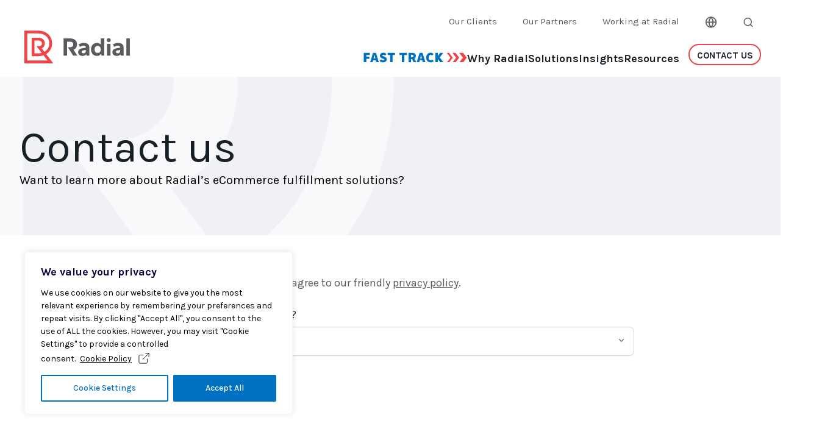

--- FILE ---
content_type: text/html; charset=UTF-8
request_url: https://www.radial.com/contact-us
body_size: 41094
content:
<!DOCTYPE html>
<html lang="en-US">
<head>
	<meta charset="UTF-8" />
<script type="text/javascript">
/* <![CDATA[ */
var gform;gform||(document.addEventListener("gform_main_scripts_loaded",function(){gform.scriptsLoaded=!0}),document.addEventListener("gform/theme/scripts_loaded",function(){gform.themeScriptsLoaded=!0}),window.addEventListener("DOMContentLoaded",function(){gform.domLoaded=!0}),gform={domLoaded:!1,scriptsLoaded:!1,themeScriptsLoaded:!1,isFormEditor:()=>"function"==typeof InitializeEditor,callIfLoaded:function(o){return!(!gform.domLoaded||!gform.scriptsLoaded||!gform.themeScriptsLoaded&&!gform.isFormEditor()||(gform.isFormEditor()&&console.warn("The use of gform.initializeOnLoaded() is deprecated in the form editor context and will be removed in Gravity Forms 3.1."),o(),0))},initializeOnLoaded:function(o){gform.callIfLoaded(o)||(document.addEventListener("gform_main_scripts_loaded",()=>{gform.scriptsLoaded=!0,gform.callIfLoaded(o)}),document.addEventListener("gform/theme/scripts_loaded",()=>{gform.themeScriptsLoaded=!0,gform.callIfLoaded(o)}),window.addEventListener("DOMContentLoaded",()=>{gform.domLoaded=!0,gform.callIfLoaded(o)}))},hooks:{action:{},filter:{}},addAction:function(o,r,e,t){gform.addHook("action",o,r,e,t)},addFilter:function(o,r,e,t){gform.addHook("filter",o,r,e,t)},doAction:function(o){gform.doHook("action",o,arguments)},applyFilters:function(o){return gform.doHook("filter",o,arguments)},removeAction:function(o,r){gform.removeHook("action",o,r)},removeFilter:function(o,r,e){gform.removeHook("filter",o,r,e)},addHook:function(o,r,e,t,n){null==gform.hooks[o][r]&&(gform.hooks[o][r]=[]);var d=gform.hooks[o][r];null==n&&(n=r+"_"+d.length),gform.hooks[o][r].push({tag:n,callable:e,priority:t=null==t?10:t})},doHook:function(r,o,e){var t;if(e=Array.prototype.slice.call(e,1),null!=gform.hooks[r][o]&&((o=gform.hooks[r][o]).sort(function(o,r){return o.priority-r.priority}),o.forEach(function(o){"function"!=typeof(t=o.callable)&&(t=window[t]),"action"==r?t.apply(null,e):e[0]=t.apply(null,e)})),"filter"==r)return e[0]},removeHook:function(o,r,t,n){var e;null!=gform.hooks[o][r]&&(e=(e=gform.hooks[o][r]).filter(function(o,r,e){return!!(null!=n&&n!=o.tag||null!=t&&t!=o.priority)}),gform.hooks[o][r]=e)}});
/* ]]> */
</script>

	<meta name="viewport" content="width=device-width"/>
	<meta name='robots' content='index, follow, max-image-preview:large, max-snippet:-1, max-video-preview:-1' />
	<style>img:is([sizes="auto" i], [sizes^="auto," i]) { contain-intrinsic-size: 3000px 1500px }</style>
	    <script>
    (function() {
        var utmParams = ['utm_source', 'utm_medium', 'utm_campaign', 'utm_term', 'utm_content', 'gclid', 'fbclid'];
        var fieldMap = {"65":{"8":"utm_source","9":"utm_medium","10":"utm_campaign","11":"utm_term","12":"utm_content","23":"gclid"}};
        var urlParams = new URLSearchParams(window.location.search);

        // Capture UTM params from URL and store in cookies
        utmParams.forEach(function(param) {
            var value = urlParams.get(param);
            if (value && value !== 'PANTHEON_STRIPPED') {
                var expires = new Date();
                expires.setTime(expires.getTime() + (30 * 24 * 60 * 60 * 1000));
                document.cookie = param + '=' + encodeURIComponent(value) + ';expires=' + expires.toUTCString() + ';path=/;SameSite=Lax';
            }
        });

        function getCookie(name) {
            var match = document.cookie.match(new RegExp('(^| )' + name + '=([^;]+)'));
            return match ? decodeURIComponent(match[2]) : '';
        }

        function populateGFFields() {
            // Method 1: Use field mapping for known forms
            Object.keys(fieldMap).forEach(function(formId) {
                var formFields = fieldMap[formId];
                Object.keys(formFields).forEach(function(fieldId) {
                    var param = formFields[fieldId];
                    var value = getCookie(param);
                    if (value) {
                        // Target by specific input ID pattern: input_{formId}_{fieldId}
                        var input = document.getElementById('input_' + formId + '_' + fieldId);
                        if (input && (!input.value || input.value === 'PANTHEON_STRIPPED')) {
                            input.value = value;
                        }
                    }
                });
            });

            // Method 2: Fallback - populate by parameter name, class, or data attribute
            utmParams.forEach(function(param) {
                var value = getCookie(param);
                if (value) {
                    var selectors = [
                        'input[name="' + param + '"]',
                        'input[name*="[' + param + ']"]',
                        'input.' + param,
                        'input[data-utm="' + param + '"]',
                        'input[data-parameter="' + param + '"]'
                    ];
                    var fields = document.querySelectorAll(selectors.join(', '));
                    fields.forEach(function(field) {
                        if (!field.value || field.value === 'PANTHEON_STRIPPED') {
                            field.value = value;
                        }
                    });
                }
            });
        }

        // Run on DOM ready
        if (document.readyState === 'loading') {
            document.addEventListener('DOMContentLoaded', populateGFFields);
        } else {
            populateGFFields();
        }

        // Re-populate after Gravity Forms AJAX renders
        if (typeof jQuery !== 'undefined') {
            jQuery(document).on('gform_post_render', populateGFFields);
        }
    })();
    </script>
    <link rel="alternate" hreflang="en-us" href="https://www.radial.com/contact-us" />
<link rel="alternate" hreflang="en-gb" href="https://www.radial.com/eur/contact-us" />
<link rel="alternate" hreflang="de" href="https://www.radial.com/de/kontakt" />
<link rel="alternate" hreflang="it" href="https://www.radial.com/it/mettiti-in-contatto" />
<link rel="alternate" hreflang="pl" href="https://www.radial.com/pl/skontaktuj-sie" />
<link rel="alternate" hreflang="x-default" href="https://www.radial.com/contact-us" />

	<!-- This site is optimized with the Yoast SEO Premium plugin v18.6 (Yoast SEO v26.1.1) - https://yoast.com/wordpress/plugins/seo/ -->
	<title>Contact us | Radial</title>
	<meta name="description" content="Want to learn more about Radial’s eCommerce fulfillment solutions? Contact us with any questions or to get in touch with a sales person." />
	<link rel="canonical" href="https://www.radial.com/contact-us" />
	<meta property="og:locale" content="en_US" />
	<meta property="og:type" content="article" />
	<meta property="og:title" content="Contact us" />
	<meta property="og:description" content="Want to learn more about Radial’s eCommerce fulfillment solutions? Contact us with any questions or to get in touch with a sales person." />
	<meta property="og:url" content="https://www.radial.com/contact-us" />
	<meta property="og:site_name" content="Radial" />
	<meta property="article:publisher" content="https://www.facebook.com/RadialCorp/" />
	<meta property="article:modified_time" content="2023-09-06T14:08:33+00:00" />
	<meta property="og:image" content="https://www.radial.com/wp-content/uploads/2022/07/13/143dd9d4-011f-11ed-a9d6-5254005a3760.png" />
	<meta property="og:image:width" content="700" />
	<meta property="og:image:height" content="369" />
	<meta property="og:image:type" content="image/png" />
	<meta name="twitter:card" content="summary_large_image" />
	<meta name="twitter:site" content="@radialcorp" />
	<script type="application/ld+json" class="yoast-schema-graph">{"@context":"https://schema.org","@graph":[{"@type":"WebPage","@id":"https://www.radial.com/contact-us","url":"https://www.radial.com/contact-us","name":"Contact us | Radial","isPartOf":{"@id":"https://www.radial.com/#website"},"datePublished":"2022-06-24T19:00:38+00:00","dateModified":"2023-09-06T14:08:33+00:00","description":"Want to learn more about Radial’s eCommerce fulfillment solutions? Contact us with any questions or to get in touch with a sales person.","breadcrumb":{"@id":"https://www.radial.com/contact-us#breadcrumb"},"inLanguage":"en-US","potentialAction":[{"@type":"ReadAction","target":["https://www.radial.com/contact-us"]}]},{"@type":"BreadcrumbList","@id":"https://www.radial.com/contact-us#breadcrumb","itemListElement":[{"@type":"ListItem","position":1,"name":"Home","item":"https://www.radial.com/"},{"@type":"ListItem","position":2,"name":"Contact us"}]},{"@type":"WebSite","@id":"https://www.radial.com/#website","url":"https://www.radial.com/","name":"Radial","description":"","publisher":{"@id":"https://www.radial.com/#organization"},"potentialAction":[{"@type":"SearchAction","target":{"@type":"EntryPoint","urlTemplate":"https://www.radial.com/?s={search_term_string}"},"query-input":{"@type":"PropertyValueSpecification","valueRequired":true,"valueName":"search_term_string"}}],"inLanguage":"en-US"},{"@type":"Organization","@id":"https://www.radial.com/#organization","name":"Radial","url":"https://www.radial.com/","logo":{"@type":"ImageObject","inLanguage":"en-US","@id":"https://www.radial.com/#/schema/logo/image/","url":"https://www.radial.com/files/Radial-bpost-Group-logo-social.png","contentUrl":"https://www.radial.com/files/Radial-bpost-Group-logo-social.png","width":1280,"height":720,"caption":"Radial"},"image":{"@id":"https://www.radial.com/#/schema/logo/image/"},"sameAs":["https://www.facebook.com/RadialCorp/","https://x.com/radialcorp","https://www.linkedin.com/company/radial-inc/"]}]}</script>
	<!-- / Yoast SEO Premium plugin. -->


<link rel='dns-prefetch' href='//www.radial.com' />
<link rel='dns-prefetch' href='//www.google.com' />
<script type="text/javascript">
/* <![CDATA[ */
window._wpemojiSettings = {"baseUrl":"https:\/\/s.w.org\/images\/core\/emoji\/16.0.1\/72x72\/","ext":".png","svgUrl":"https:\/\/s.w.org\/images\/core\/emoji\/16.0.1\/svg\/","svgExt":".svg","source":{"concatemoji":"https:\/\/www.radial.com\/wp-includes\/js\/wp-emoji-release.min.js?ver=6.8.3"}};
/*! This file is auto-generated */
!function(s,n){var o,i,e;function c(e){try{var t={supportTests:e,timestamp:(new Date).valueOf()};sessionStorage.setItem(o,JSON.stringify(t))}catch(e){}}function p(e,t,n){e.clearRect(0,0,e.canvas.width,e.canvas.height),e.fillText(t,0,0);var t=new Uint32Array(e.getImageData(0,0,e.canvas.width,e.canvas.height).data),a=(e.clearRect(0,0,e.canvas.width,e.canvas.height),e.fillText(n,0,0),new Uint32Array(e.getImageData(0,0,e.canvas.width,e.canvas.height).data));return t.every(function(e,t){return e===a[t]})}function u(e,t){e.clearRect(0,0,e.canvas.width,e.canvas.height),e.fillText(t,0,0);for(var n=e.getImageData(16,16,1,1),a=0;a<n.data.length;a++)if(0!==n.data[a])return!1;return!0}function f(e,t,n,a){switch(t){case"flag":return n(e,"\ud83c\udff3\ufe0f\u200d\u26a7\ufe0f","\ud83c\udff3\ufe0f\u200b\u26a7\ufe0f")?!1:!n(e,"\ud83c\udde8\ud83c\uddf6","\ud83c\udde8\u200b\ud83c\uddf6")&&!n(e,"\ud83c\udff4\udb40\udc67\udb40\udc62\udb40\udc65\udb40\udc6e\udb40\udc67\udb40\udc7f","\ud83c\udff4\u200b\udb40\udc67\u200b\udb40\udc62\u200b\udb40\udc65\u200b\udb40\udc6e\u200b\udb40\udc67\u200b\udb40\udc7f");case"emoji":return!a(e,"\ud83e\udedf")}return!1}function g(e,t,n,a){var r="undefined"!=typeof WorkerGlobalScope&&self instanceof WorkerGlobalScope?new OffscreenCanvas(300,150):s.createElement("canvas"),o=r.getContext("2d",{willReadFrequently:!0}),i=(o.textBaseline="top",o.font="600 32px Arial",{});return e.forEach(function(e){i[e]=t(o,e,n,a)}),i}function t(e){var t=s.createElement("script");t.src=e,t.defer=!0,s.head.appendChild(t)}"undefined"!=typeof Promise&&(o="wpEmojiSettingsSupports",i=["flag","emoji"],n.supports={everything:!0,everythingExceptFlag:!0},e=new Promise(function(e){s.addEventListener("DOMContentLoaded",e,{once:!0})}),new Promise(function(t){var n=function(){try{var e=JSON.parse(sessionStorage.getItem(o));if("object"==typeof e&&"number"==typeof e.timestamp&&(new Date).valueOf()<e.timestamp+604800&&"object"==typeof e.supportTests)return e.supportTests}catch(e){}return null}();if(!n){if("undefined"!=typeof Worker&&"undefined"!=typeof OffscreenCanvas&&"undefined"!=typeof URL&&URL.createObjectURL&&"undefined"!=typeof Blob)try{var e="postMessage("+g.toString()+"("+[JSON.stringify(i),f.toString(),p.toString(),u.toString()].join(",")+"));",a=new Blob([e],{type:"text/javascript"}),r=new Worker(URL.createObjectURL(a),{name:"wpTestEmojiSupports"});return void(r.onmessage=function(e){c(n=e.data),r.terminate(),t(n)})}catch(e){}c(n=g(i,f,p,u))}t(n)}).then(function(e){for(var t in e)n.supports[t]=e[t],n.supports.everything=n.supports.everything&&n.supports[t],"flag"!==t&&(n.supports.everythingExceptFlag=n.supports.everythingExceptFlag&&n.supports[t]);n.supports.everythingExceptFlag=n.supports.everythingExceptFlag&&!n.supports.flag,n.DOMReady=!1,n.readyCallback=function(){n.DOMReady=!0}}).then(function(){return e}).then(function(){var e;n.supports.everything||(n.readyCallback(),(e=n.source||{}).concatemoji?t(e.concatemoji):e.wpemoji&&e.twemoji&&(t(e.twemoji),t(e.wpemoji)))}))}((window,document),window._wpemojiSettings);
/* ]]> */
</script>
<style id='wp-emoji-styles-inline-css' type='text/css'>

	img.wp-smiley, img.emoji {
		display: inline !important;
		border: none !important;
		box-shadow: none !important;
		height: 1em !important;
		width: 1em !important;
		margin: 0 0.07em !important;
		vertical-align: -0.1em !important;
		background: none !important;
		padding: 0 !important;
	}
</style>
<style id='classic-theme-styles-inline-css' type='text/css'>
/*! This file is auto-generated */
.wp-block-button__link{color:#fff;background-color:#32373c;border-radius:9999px;box-shadow:none;text-decoration:none;padding:calc(.667em + 2px) calc(1.333em + 2px);font-size:1.125em}.wp-block-file__button{background:#32373c;color:#fff;text-decoration:none}
</style>
<style id='global-styles-inline-css' type='text/css'>
:root{--wp--preset--aspect-ratio--square: 1;--wp--preset--aspect-ratio--4-3: 4/3;--wp--preset--aspect-ratio--3-4: 3/4;--wp--preset--aspect-ratio--3-2: 3/2;--wp--preset--aspect-ratio--2-3: 2/3;--wp--preset--aspect-ratio--16-9: 16/9;--wp--preset--aspect-ratio--9-16: 9/16;--wp--preset--color--black: #000000;--wp--preset--color--cyan-bluish-gray: #abb8c3;--wp--preset--color--white: #ffffff;--wp--preset--color--pale-pink: #f78da7;--wp--preset--color--vivid-red: #cf2e2e;--wp--preset--color--luminous-vivid-orange: #ff6900;--wp--preset--color--luminous-vivid-amber: #fcb900;--wp--preset--color--light-green-cyan: #7bdcb5;--wp--preset--color--vivid-green-cyan: #00d084;--wp--preset--color--pale-cyan-blue: #8ed1fc;--wp--preset--color--vivid-cyan-blue: #0693e3;--wp--preset--color--vivid-purple: #9b51e0;--wp--preset--gradient--vivid-cyan-blue-to-vivid-purple: linear-gradient(135deg,rgba(6,147,227,1) 0%,rgb(155,81,224) 100%);--wp--preset--gradient--light-green-cyan-to-vivid-green-cyan: linear-gradient(135deg,rgb(122,220,180) 0%,rgb(0,208,130) 100%);--wp--preset--gradient--luminous-vivid-amber-to-luminous-vivid-orange: linear-gradient(135deg,rgba(252,185,0,1) 0%,rgba(255,105,0,1) 100%);--wp--preset--gradient--luminous-vivid-orange-to-vivid-red: linear-gradient(135deg,rgba(255,105,0,1) 0%,rgb(207,46,46) 100%);--wp--preset--gradient--very-light-gray-to-cyan-bluish-gray: linear-gradient(135deg,rgb(238,238,238) 0%,rgb(169,184,195) 100%);--wp--preset--gradient--cool-to-warm-spectrum: linear-gradient(135deg,rgb(74,234,220) 0%,rgb(151,120,209) 20%,rgb(207,42,186) 40%,rgb(238,44,130) 60%,rgb(251,105,98) 80%,rgb(254,248,76) 100%);--wp--preset--gradient--blush-light-purple: linear-gradient(135deg,rgb(255,206,236) 0%,rgb(152,150,240) 100%);--wp--preset--gradient--blush-bordeaux: linear-gradient(135deg,rgb(254,205,165) 0%,rgb(254,45,45) 50%,rgb(107,0,62) 100%);--wp--preset--gradient--luminous-dusk: linear-gradient(135deg,rgb(255,203,112) 0%,rgb(199,81,192) 50%,rgb(65,88,208) 100%);--wp--preset--gradient--pale-ocean: linear-gradient(135deg,rgb(255,245,203) 0%,rgb(182,227,212) 50%,rgb(51,167,181) 100%);--wp--preset--gradient--electric-grass: linear-gradient(135deg,rgb(202,248,128) 0%,rgb(113,206,126) 100%);--wp--preset--gradient--midnight: linear-gradient(135deg,rgb(2,3,129) 0%,rgb(40,116,252) 100%);--wp--preset--font-size--small: 13px;--wp--preset--font-size--medium: 20px;--wp--preset--font-size--large: 36px;--wp--preset--font-size--x-large: 42px;--wp--preset--spacing--20: 0.44rem;--wp--preset--spacing--30: 0.67rem;--wp--preset--spacing--40: 1rem;--wp--preset--spacing--50: 1.5rem;--wp--preset--spacing--60: 2.25rem;--wp--preset--spacing--70: 3.38rem;--wp--preset--spacing--80: 5.06rem;--wp--preset--shadow--natural: 6px 6px 9px rgba(0, 0, 0, 0.2);--wp--preset--shadow--deep: 12px 12px 50px rgba(0, 0, 0, 0.4);--wp--preset--shadow--sharp: 6px 6px 0px rgba(0, 0, 0, 0.2);--wp--preset--shadow--outlined: 6px 6px 0px -3px rgba(255, 255, 255, 1), 6px 6px rgba(0, 0, 0, 1);--wp--preset--shadow--crisp: 6px 6px 0px rgba(0, 0, 0, 1);}:where(.is-layout-flex){gap: 0.5em;}:where(.is-layout-grid){gap: 0.5em;}body .is-layout-flex{display: flex;}.is-layout-flex{flex-wrap: wrap;align-items: center;}.is-layout-flex > :is(*, div){margin: 0;}body .is-layout-grid{display: grid;}.is-layout-grid > :is(*, div){margin: 0;}:where(.wp-block-columns.is-layout-flex){gap: 2em;}:where(.wp-block-columns.is-layout-grid){gap: 2em;}:where(.wp-block-post-template.is-layout-flex){gap: 1.25em;}:where(.wp-block-post-template.is-layout-grid){gap: 1.25em;}.has-black-color{color: var(--wp--preset--color--black) !important;}.has-cyan-bluish-gray-color{color: var(--wp--preset--color--cyan-bluish-gray) !important;}.has-white-color{color: var(--wp--preset--color--white) !important;}.has-pale-pink-color{color: var(--wp--preset--color--pale-pink) !important;}.has-vivid-red-color{color: var(--wp--preset--color--vivid-red) !important;}.has-luminous-vivid-orange-color{color: var(--wp--preset--color--luminous-vivid-orange) !important;}.has-luminous-vivid-amber-color{color: var(--wp--preset--color--luminous-vivid-amber) !important;}.has-light-green-cyan-color{color: var(--wp--preset--color--light-green-cyan) !important;}.has-vivid-green-cyan-color{color: var(--wp--preset--color--vivid-green-cyan) !important;}.has-pale-cyan-blue-color{color: var(--wp--preset--color--pale-cyan-blue) !important;}.has-vivid-cyan-blue-color{color: var(--wp--preset--color--vivid-cyan-blue) !important;}.has-vivid-purple-color{color: var(--wp--preset--color--vivid-purple) !important;}.has-black-background-color{background-color: var(--wp--preset--color--black) !important;}.has-cyan-bluish-gray-background-color{background-color: var(--wp--preset--color--cyan-bluish-gray) !important;}.has-white-background-color{background-color: var(--wp--preset--color--white) !important;}.has-pale-pink-background-color{background-color: var(--wp--preset--color--pale-pink) !important;}.has-vivid-red-background-color{background-color: var(--wp--preset--color--vivid-red) !important;}.has-luminous-vivid-orange-background-color{background-color: var(--wp--preset--color--luminous-vivid-orange) !important;}.has-luminous-vivid-amber-background-color{background-color: var(--wp--preset--color--luminous-vivid-amber) !important;}.has-light-green-cyan-background-color{background-color: var(--wp--preset--color--light-green-cyan) !important;}.has-vivid-green-cyan-background-color{background-color: var(--wp--preset--color--vivid-green-cyan) !important;}.has-pale-cyan-blue-background-color{background-color: var(--wp--preset--color--pale-cyan-blue) !important;}.has-vivid-cyan-blue-background-color{background-color: var(--wp--preset--color--vivid-cyan-blue) !important;}.has-vivid-purple-background-color{background-color: var(--wp--preset--color--vivid-purple) !important;}.has-black-border-color{border-color: var(--wp--preset--color--black) !important;}.has-cyan-bluish-gray-border-color{border-color: var(--wp--preset--color--cyan-bluish-gray) !important;}.has-white-border-color{border-color: var(--wp--preset--color--white) !important;}.has-pale-pink-border-color{border-color: var(--wp--preset--color--pale-pink) !important;}.has-vivid-red-border-color{border-color: var(--wp--preset--color--vivid-red) !important;}.has-luminous-vivid-orange-border-color{border-color: var(--wp--preset--color--luminous-vivid-orange) !important;}.has-luminous-vivid-amber-border-color{border-color: var(--wp--preset--color--luminous-vivid-amber) !important;}.has-light-green-cyan-border-color{border-color: var(--wp--preset--color--light-green-cyan) !important;}.has-vivid-green-cyan-border-color{border-color: var(--wp--preset--color--vivid-green-cyan) !important;}.has-pale-cyan-blue-border-color{border-color: var(--wp--preset--color--pale-cyan-blue) !important;}.has-vivid-cyan-blue-border-color{border-color: var(--wp--preset--color--vivid-cyan-blue) !important;}.has-vivid-purple-border-color{border-color: var(--wp--preset--color--vivid-purple) !important;}.has-vivid-cyan-blue-to-vivid-purple-gradient-background{background: var(--wp--preset--gradient--vivid-cyan-blue-to-vivid-purple) !important;}.has-light-green-cyan-to-vivid-green-cyan-gradient-background{background: var(--wp--preset--gradient--light-green-cyan-to-vivid-green-cyan) !important;}.has-luminous-vivid-amber-to-luminous-vivid-orange-gradient-background{background: var(--wp--preset--gradient--luminous-vivid-amber-to-luminous-vivid-orange) !important;}.has-luminous-vivid-orange-to-vivid-red-gradient-background{background: var(--wp--preset--gradient--luminous-vivid-orange-to-vivid-red) !important;}.has-very-light-gray-to-cyan-bluish-gray-gradient-background{background: var(--wp--preset--gradient--very-light-gray-to-cyan-bluish-gray) !important;}.has-cool-to-warm-spectrum-gradient-background{background: var(--wp--preset--gradient--cool-to-warm-spectrum) !important;}.has-blush-light-purple-gradient-background{background: var(--wp--preset--gradient--blush-light-purple) !important;}.has-blush-bordeaux-gradient-background{background: var(--wp--preset--gradient--blush-bordeaux) !important;}.has-luminous-dusk-gradient-background{background: var(--wp--preset--gradient--luminous-dusk) !important;}.has-pale-ocean-gradient-background{background: var(--wp--preset--gradient--pale-ocean) !important;}.has-electric-grass-gradient-background{background: var(--wp--preset--gradient--electric-grass) !important;}.has-midnight-gradient-background{background: var(--wp--preset--gradient--midnight) !important;}.has-small-font-size{font-size: var(--wp--preset--font-size--small) !important;}.has-medium-font-size{font-size: var(--wp--preset--font-size--medium) !important;}.has-large-font-size{font-size: var(--wp--preset--font-size--large) !important;}.has-x-large-font-size{font-size: var(--wp--preset--font-size--x-large) !important;}
:where(.wp-block-post-template.is-layout-flex){gap: 1.25em;}:where(.wp-block-post-template.is-layout-grid){gap: 1.25em;}
:where(.wp-block-columns.is-layout-flex){gap: 2em;}:where(.wp-block-columns.is-layout-grid){gap: 2em;}
:root :where(.wp-block-pullquote){font-size: 1.5em;line-height: 1.6;}
</style>
<link rel='stylesheet' id='geot-css-css' href='https://www.radial.com/wp-content/plugins/geotargetingwp/public/css/geotarget-public.min.css?ver=6.8.3' type='text/css' media='all' />
<link rel='stylesheet' id='ce_responsive-css' href='https://www.radial.com/wp-content/plugins/simple-embed-code/css/video-container.min.css?ver=2.5.1' type='text/css' media='all' />
<link rel='stylesheet' id='wpml-legacy-horizontal-list-0-css' href='https://www.radial.com/wp-content/plugins/sitepress-multilingual-cms/templates/language-switchers/legacy-list-horizontal/style.min.css?ver=1' type='text/css' media='all' />
<link rel='stylesheet' id='wpml-menu-item-0-css' href='https://www.radial.com/wp-content/plugins/sitepress-multilingual-cms/templates/language-switchers/menu-item/style.min.css?ver=1' type='text/css' media='all' />
<link rel='stylesheet' id='megamenu-css' href='https://www.radial.com/wp-content/uploads/maxmegamenu/style_en.css?ver=8097d8' type='text/css' media='all' />
<link rel='stylesheet' id='dashicons-css' href='https://www.radial.com/wp-includes/css/dashicons.min.css?ver=6.8.3' type='text/css' media='all' />
<link rel='stylesheet' id='theme-style-css' href='https://www.radial.com/wp-content/themes/radial/style.css?ver=6.8.3' type='text/css' media='all' />
<link rel='stylesheet' id='global-style-css' href='https://www.radial.com/wp-content/themes/radial/assets/css/main.css?ver=6.8.3' type='text/css' media='all' />
<link rel='stylesheet' id='gform_basic-css' href='https://www.radial.com/wp-content/plugins/gravityforms/assets/css/dist/basic.min.css?ver=2.9.24.2' type='text/css' media='all' />
<link rel='stylesheet' id='gform_theme_components-css' href='https://www.radial.com/wp-content/plugins/gravityforms/assets/css/dist/theme-components.min.css?ver=2.9.24.2' type='text/css' media='all' />
<link rel='stylesheet' id='gform_theme-css' href='https://www.radial.com/wp-content/plugins/gravityforms/assets/css/dist/theme.min.css?ver=2.9.24.2' type='text/css' media='all' />
<script type="text/javascript" src="https://www.radial.com/wp-content/themes/radial/assets/js/dist/security-policies.js?ver=6.8.3" id="security-policies-js"></script>
<script type="text/javascript" src="https://www.radial.com/wp-content/themes/radial/assets/js/dist/footer-menu.js?ver=6.8.3" id="theme-footer-menu-js"></script>
<script type="text/javascript" id="webtoffee-cookie-consent-js-extra">
/* <![CDATA[ */
var _wccConfig = {"_ipData":[],"_assetsURL":"https:\/\/www.radial.com\/wp-content\/plugins\/webtoffee-cookie-consent\/lite\/frontend\/images\/","_publicURL":"https:\/\/www.radial.com","_categories":[{"name":"Necessary","slug":"necessary","isNecessary":true,"ccpaDoNotSell":true,"cookies":[{"cookieID":"wt_consent","domain":"test-review-radial-site.pantheonsite.io","provider":""},{"cookieID":"rc::a","domain":"google.com","provider":"google.com"},{"cookieID":"rc::c","domain":"google.com","provider":"google.com"},{"cookieID":"__cf_bm","domain":".vimeo.com","provider":"cloudflare.com"},{"cookieID":"_cfuvid","domain":".vimeo.com","provider":""}],"active":true,"defaultConsent":{"gdpr":true,"ccpa":true},"foundNoCookieScript":false},{"name":"Functional","slug":"functional","isNecessary":false,"ccpaDoNotSell":true,"cookies":[{"cookieID":"Functional","domain":"radial.com","provider":""},{"cookieID":"li_gc","domain":".linkedin.com","provider":".linkedin.com|licdn.com"},{"cookieID":"lidc","domain":".linkedin.com","provider":".linkedin.com|licdn.com"}],"active":true,"defaultConsent":{"gdpr":false,"ccpa":false},"foundNoCookieScript":false},{"name":"Analytics","slug":"analytics","isNecessary":false,"ccpaDoNotSell":true,"cookies":[{"cookieID":"Analytics","domain":"radial.com","provider":""},{"cookieID":"pardot_utm_campaign","domain":"radial.com","provider":""},{"cookieID":"_gcl_au","domain":".radial.com","provider":"googletagmanager.com"},{"cookieID":"_ga","domain":".radial.com","provider":"google-analytics.com|googletagmanager.com\/gtag\/js"},{"cookieID":"_ga_*","domain":".radial.com","provider":"google-analytics.com|googletagmanager.com\/gtag\/js"},{"cookieID":"_fbp","domain":".radial.com","provider":"facebook.net"},{"cookieID":"pardot","domain":"info.radial.com","provider":"pardot.com"}],"active":true,"defaultConsent":{"gdpr":false,"ccpa":false},"foundNoCookieScript":false},{"name":"Performance","slug":"performance","isNecessary":false,"ccpaDoNotSell":true,"cookies":[],"active":true,"defaultConsent":{"gdpr":false,"ccpa":false},"foundNoCookieScript":false},{"name":"Advertisement","slug":"advertisement","isNecessary":false,"ccpaDoNotSell":true,"cookies":[{"cookieID":"bcookie","domain":".linkedin.com","provider":".linkedin.com|licdn.com"},{"cookieID":"visitor_id*","domain":"info.radial.com","provider":"pardot.com"},{"cookieID":"visitor_id*-hash","domain":"info.radial.com","provider":"pardot.com"},{"cookieID":"test_cookie","domain":".doubleclick.net","provider":"doubleclick.net"},{"cookieID":"YSC","domain":".youtube.com","provider":"youtube.com"},{"cookieID":"VISITOR_INFO1_LIVE","domain":".youtube.com","provider":"youtube.com"},{"cookieID":"VISITOR_PRIVACY_METADATA","domain":".youtube.com","provider":"youtube.com"},{"cookieID":"IDE","domain":".doubleclick.net","provider":"doubleclick.net"},{"cookieID":"yt.innertube::nextId","domain":"youtube.com","provider":"youtube.com"},{"cookieID":"yt.innertube::requests","domain":"youtube.com","provider":"youtube.com"}],"active":true,"defaultConsent":{"gdpr":false,"ccpa":false},"foundNoCookieScript":false},{"name":"Others","slug":"others","isNecessary":false,"ccpaDoNotSell":true,"cookies":[{"cookieID":"__Secure-ROLLOUT_TOKEN","domain":".youtube.com","provider":""},{"cookieID":"lpv138061","domain":"info.radial.com","provider":""},{"cookieID":"_zitok","domain":".www.radial.com","provider":""}],"active":true,"defaultConsent":{"gdpr":false,"ccpa":false},"foundNoCookieScript":false}],"_activeLaw":"gdpr","_rootDomain":"","_block":"1","_showBanner":"1","_bannerConfig":{"GDPR":{"settings":{"type":"box","position":"bottom-left","applicableLaw":"gdpr","preferenceCenter":"center","selectedRegion":"ALL","consentExpiry":365,"shortcodes":[{"key":"wcc_readmore","content":"<a href=\"https:\/\/www.radial.com\/legal\/radial-cookie-policy\" class=\"wcc-policy\" aria-label=\"Cookie Policy\" target=\"_blank\" rel=\"noopener\" data-tag=\"readmore-button\">Cookie Policy<\/a>","tag":"readmore-button","status":true,"attributes":{"rel":"nofollow","target":"_blank"}},{"key":"wcc_show_desc","content":"<button class=\"wcc-show-desc-btn\" data-tag=\"show-desc-button\" aria-label=\"Show more\">Show more<\/button>","tag":"show-desc-button","status":true,"attributes":[]},{"key":"wcc_hide_desc","content":"<button class=\"wcc-show-desc-btn\" data-tag=\"hide-desc-button\" aria-label=\"Show less\">Show less<\/button>","tag":"hide-desc-button","status":true,"attributes":[]},{"key":"wcc_category_toggle_label","content":"[wcc_{{status}}_category_label] [wcc_preference_{{category_slug}}_title]","tag":"","status":true,"attributes":[]},{"key":"wcc_enable_category_label","content":"Enable","tag":"","status":true,"attributes":[]},{"key":"wcc_disable_category_label","content":"Disable","tag":"","status":true,"attributes":[]},{"key":"wcc_video_placeholder","content":"<div class=\"video-placeholder-normal\" data-tag=\"video-placeholder\" id=\"[UNIQUEID]\"><p class=\"video-placeholder-text-normal\" data-tag=\"placeholder-title\">Please accept {category} cookies to access this content<\/p><\/div>","tag":"","status":true,"attributes":[]},{"key":"wcc_enable_optout_label","content":"Enable","tag":"","status":true,"attributes":[]},{"key":"wcc_disable_optout_label","content":"Disable","tag":"","status":true,"attributes":[]},{"key":"wcc_optout_toggle_label","content":"[wcc_{{status}}_optout_label] [wcc_optout_option_title]","tag":"","status":true,"attributes":[]},{"key":"wcc_optout_option_title","content":"Do Not Sell or Share My Personal Information","tag":"","status":true,"attributes":[]},{"key":"wcc_optout_close_label","content":"Close","tag":"","status":true,"attributes":[]}],"bannerEnabled":true},"behaviours":{"reloadBannerOnAccept":true,"loadAnalyticsByDefault":false,"animations":{"onLoad":"animate","onHide":"sticky"}},"config":{"revisitConsent":{"status":false,"tag":"revisit-consent","position":"bottom-left","meta":{"url":"#"},"styles":[],"elements":{"title":{"type":"text","tag":"revisit-consent-title","status":true,"styles":{"color":"#0056a7"}}}},"preferenceCenter":{"toggle":{"status":true,"tag":"detail-category-toggle","type":"toggle","states":{"active":{"styles":{"background-color":"#000000"}},"inactive":{"styles":{"background-color":"#D0D5D2"}}}},"poweredBy":{"status":false,"tag":"detail-powered-by","styles":{"background-color":"#EDEDED","color":"#293C5B"}}},"categoryPreview":{"status":false,"toggle":{"status":true,"tag":"detail-category-preview-toggle","type":"toggle","states":{"active":{"styles":{"background-color":"#000000"}},"inactive":{"styles":{"background-color":"#D0D5D2"}}}}},"videoPlaceholder":{"status":true,"styles":{"background-color":"#000000","border-color":"#000000","color":"#ffffff"}},"readMore":{"status":true,"tag":"readmore-button","type":"link","meta":{"noFollow":true,"newTab":true},"styles":{"color":"#000000","background-color":"transparent","border-color":"transparent"}},"auditTable":{"status":false},"optOption":{"status":true,"toggle":{"status":true,"tag":"optout-option-toggle","type":"toggle","states":{"active":{"styles":{"background-color":"#000000"}},"inactive":{"styles":{"background-color":"#FFFFFF"}}}},"gpcOption":false}}}},"_version":"3.4.4","_logConsent":"1","_tags":[{"tag":"accept-button","styles":{"color":"#FFFFFF","background-color":"#0070C0","border-color":"#0070C0"}},{"tag":"reject-button","styles":{"color":"#000000","background-color":"transparent","border-color":"#000000"}},{"tag":"settings-button","styles":{"color":"#0070C0","background-color":"transparent","border-color":"#0070C0"}},{"tag":"readmore-button","styles":{"color":"#000000","background-color":"transparent","border-color":"transparent"}},{"tag":"donotsell-button","styles":{"color":"#1863dc","background-color":"transparent","border-color":"transparent"}},{"tag":"accept-button","styles":{"color":"#FFFFFF","background-color":"#0070C0","border-color":"#0070C0"}},{"tag":"revisit-consent","styles":[]}],"_rtl":"","_lawSelected":["GDPR"],"_restApiUrl":"https:\/\/directory.cookieyes.com\/api\/v1\/ip","_renewConsent":"1745336115880","_restrictToCA":"","_customEvents":"","_ccpaAllowedRegions":[],"_gdprAllowedRegions":[],"_closeButtonAction":"reject","_ssl":"1","_providersToBlock":[{"re":".linkedin.com|licdn.com","categories":["functional","advertisement"]},{"re":"facebook.net","categories":["analytics"]},{"re":"pardot.com","categories":["analytics","advertisement"]},{"re":"doubleclick.net","categories":["advertisement"]},{"re":"youtube.com","categories":["advertisement"]}]};
var _wccStyles = {"css":{"GDPR":".wcc-overlay{background: #000000; opacity: 0.4; position: fixed; top: 0; left: 0; width: 100%; height: 100%; z-index: 99999999;}.wcc-hide{display: none;}.wcc-btn-revisit-wrapper{display: flex; padding: 6px; border-radius: 8px; opacity: 0px; background-color:#ffffff; box-shadow: 0px 3px 10px 0px #798da04d;  align-items: center; justify-content: center;   position: fixed; z-index: 999999; cursor: pointer;}.wcc-revisit-bottom-left{bottom: 15px; left: 15px;}.wcc-revisit-bottom-right{bottom: 15px; right: 15px;}.wcc-btn-revisit-wrapper .wcc-btn-revisit{display: flex; align-items: center; justify-content: center; background: none; border: none; cursor: pointer; position: relative; margin: 0; padding: 0;}.wcc-btn-revisit-wrapper .wcc-btn-revisit img{max-width: fit-content; margin: 0; } .wcc-btn-revisit-wrapper .wcc-revisit-help-text{font-size:14px; margin-left:4px; display:none;}.wcc-btn-revisit-wrapper:hover .wcc-revisit-help-text, .wcc-btn-revisit-wrapper:focus-within .wcc-revisit-help-text { display: block;}.wcc-revisit-hide{display: none;}.wcc-preference-btn:hover{cursor:pointer; text-decoration:underline;}.wcc-cookie-audit-table { font-family: inherit; border-collapse: collapse; width: 100%;} .wcc-cookie-audit-table th, .wcc-cookie-audit-table td {text-align: left; padding: 10px; font-size: 12px; color: #000000; word-break: normal; background-color: #d9dfe7; border: 1px solid #cbced6;} .wcc-cookie-audit-table tr:nth-child(2n + 1) td { background: #f1f5fa; }.wcc-consent-container{position: fixed; width: 440px; box-sizing: border-box; z-index: 9999999; border-radius: 6px;}.wcc-consent-container .wcc-consent-bar{background: #ffffff; border: 1px solid; padding: 20px 26px; box-shadow: 0 -1px 10px 0 #acabab4d; border-radius: 6px;}.wcc-box-bottom-left{bottom: 40px; left: 40px;}.wcc-box-bottom-right{bottom: 40px; right: 40px;}.wcc-box-top-left{top: 40px; left: 40px;}.wcc-box-top-right{top: 40px; right: 40px;}.wcc-custom-brand-logo-wrapper .wcc-custom-brand-logo{width: 100px; height: auto; margin: 0 0 12px 0;}.wcc-notice .wcc-title{color: #212121; font-weight: 700; font-size: 18px; line-height: 24px; margin: 0 0 12px 0;}.wcc-notice-des *,.wcc-preference-content-wrapper *,.wcc-accordion-header-des *,.wcc-gpc-wrapper .wcc-gpc-desc *{font-size: 14px;}.wcc-notice-des{color: #212121; font-size: 14px; line-height: 24px; font-weight: 400;}.wcc-notice-des img{height: 25px; width: 25px;}.wcc-consent-bar .wcc-notice-des p,.wcc-gpc-wrapper .wcc-gpc-desc p,.wcc-preference-body-wrapper .wcc-preference-content-wrapper p,.wcc-accordion-header-wrapper .wcc-accordion-header-des p,.wcc-cookie-des-table li div:last-child p{color: inherit; margin-top: 0;}.wcc-notice-des P:last-child,.wcc-preference-content-wrapper p:last-child,.wcc-cookie-des-table li div:last-child p:last-child,.wcc-gpc-wrapper .wcc-gpc-desc p:last-child{margin-bottom: 0;}.wcc-notice-des a.wcc-policy,.wcc-notice-des button.wcc-policy{font-size: 14px; color: #1863dc; white-space: nowrap; cursor: pointer; background: transparent; border: 1px solid; text-decoration: underline;}.wcc-notice-des button.wcc-policy{padding: 0;}.wcc-notice-des a.wcc-policy:focus-visible,.wcc-notice-des button.wcc-policy:focus-visible,.wcc-preference-content-wrapper .wcc-show-desc-btn:focus-visible,.wcc-accordion-header .wcc-accordion-btn:focus-visible,.wcc-preference-header .wcc-btn-close:focus-visible,.wcc-switch input[type=\"checkbox\"]:focus-visible,.wcc-footer-wrapper a:focus-visible,.wcc-btn:focus-visible{outline: 2px solid #1863dc; outline-offset: 2px;}.wcc-btn:focus:not(:focus-visible),.wcc-accordion-header .wcc-accordion-btn:focus:not(:focus-visible),.wcc-preference-content-wrapper .wcc-show-desc-btn:focus:not(:focus-visible),.wcc-btn-revisit-wrapper .wcc-btn-revisit:focus:not(:focus-visible),.wcc-preference-header .wcc-btn-close:focus:not(:focus-visible),.wcc-consent-bar .wcc-banner-btn-close:focus:not(:focus-visible){outline: 0;}button.wcc-show-desc-btn:not(:hover):not(:active){color: #1863dc; background: transparent;}button.wcc-accordion-btn:not(:hover):not(:active),button.wcc-banner-btn-close:not(:hover):not(:active),button.wcc-btn-revisit:not(:hover):not(:active),button.wcc-btn-close:not(:hover):not(:active){background: transparent;}.wcc-consent-bar button:hover,.wcc-modal.wcc-modal-open button:hover,.wcc-consent-bar button:focus,.wcc-modal.wcc-modal-open button:focus{text-decoration: none;}.wcc-notice-btn-wrapper{display: flex; justify-content: flex-start; align-items: center; flex-wrap: wrap; margin-top: 16px;}.wcc-notice-btn-wrapper .wcc-btn{text-shadow: none; box-shadow: none;}.wcc-btn{flex: auto; max-width: 100%; font-size: 14px; font-family: inherit; line-height: 24px; padding: 8px; font-weight: 500; margin: 0 8px 0 0; border-radius: 2px; cursor: pointer; text-align: center; text-transform: none; min-height: 0;}.wcc-btn:hover{opacity: 0.8;}.wcc-btn-customize{color: #1863dc; background: transparent; border: 2px solid #1863dc;}.wcc-btn-reject{color: #1863dc; background: transparent; border: 2px solid #1863dc;}.wcc-btn-accept{background: #1863dc; color: #ffffff; border: 2px solid #1863dc;}.wcc-btn:last-child{margin-right: 0;}@media (max-width: 576px){.wcc-box-bottom-left{bottom: 0; left: 0;}.wcc-box-bottom-right{bottom: 0; right: 0;}.wcc-box-top-left{top: 0; left: 0;}.wcc-box-top-right{top: 0; right: 0;}}@media (max-width: 440px){.wcc-box-bottom-left, .wcc-box-bottom-right, .wcc-box-top-left, .wcc-box-top-right{width: 100%; max-width: 100%;}.wcc-consent-container .wcc-consent-bar{padding: 20px 0;}.wcc-custom-brand-logo-wrapper, .wcc-notice .wcc-title, .wcc-notice-des, .wcc-notice-btn-wrapper{padding: 0 24px;}.wcc-notice-des{max-height: 40vh; overflow-y: scroll;}.wcc-notice-btn-wrapper{flex-direction: column; margin-top: 0;}.wcc-btn{width: 100%; margin: 10px 0 0 0;}.wcc-notice-btn-wrapper .wcc-btn-customize{order: 2;}.wcc-notice-btn-wrapper .wcc-btn-reject{order: 3;}.wcc-notice-btn-wrapper .wcc-btn-accept{order: 1; margin-top: 16px;}}@media (max-width: 352px){.wcc-notice .wcc-title{font-size: 16px;}.wcc-notice-des *{font-size: 12px;}.wcc-notice-des, .wcc-btn{font-size: 12px;}}.wcc-modal.wcc-modal-open{display: flex; visibility: visible; -webkit-transform: translate(-50%, -50%); -moz-transform: translate(-50%, -50%); -ms-transform: translate(-50%, -50%); -o-transform: translate(-50%, -50%); transform: translate(-50%, -50%); top: 50%; left: 50%; transition: all 1s ease;}.wcc-modal{box-shadow: 0 32px 68px rgba(0, 0, 0, 0.3); margin: 0 auto; position: fixed; max-width: 100%; background: #ffffff; top: 50%; box-sizing: border-box; border-radius: 6px; z-index: 999999999; color: #212121; -webkit-transform: translate(-50%, 100%); -moz-transform: translate(-50%, 100%); -ms-transform: translate(-50%, 100%); -o-transform: translate(-50%, 100%); transform: translate(-50%, 100%); visibility: hidden; transition: all 0s ease;}.wcc-preference-center{max-height: 79vh; overflow: hidden; width: 845px; overflow: hidden; flex: 1 1 0; display: flex; flex-direction: column; border-radius: 6px;}.wcc-preference-header{display: flex; align-items: center; justify-content: space-between; padding: 22px 24px; border-bottom: 1px solid;}.wcc-preference-header .wcc-preference-title{font-size: 18px; font-weight: 700; line-height: 24px;}.wcc-google-privacy-url a {text-decoration:none;color: #1863dc;cursor:pointer;} .wcc-preference-header .wcc-btn-close{margin: 0; cursor: pointer; vertical-align: middle; padding: 0; background: none; border: none; width: auto; height: auto; min-height: 0; line-height: 0; text-shadow: none; box-shadow: none;}.wcc-preference-header .wcc-btn-close img{margin: 0; height: 10px; width: 10px;}.wcc-preference-body-wrapper{padding: 0 24px; flex: 1; overflow: auto; box-sizing: border-box;}.wcc-preference-content-wrapper,.wcc-gpc-wrapper .wcc-gpc-desc,.wcc-google-privacy-policy{font-size: 14px; line-height: 24px; font-weight: 400; padding: 12px 0;}.wcc-preference-content-wrapper{border-bottom: 1px solid;}.wcc-preference-content-wrapper img{height: 25px; width: 25px;}.wcc-preference-content-wrapper .wcc-show-desc-btn{font-size: 14px; font-family: inherit; color: #1863dc; text-decoration: none; line-height: 24px; padding: 0; margin: 0; white-space: nowrap; cursor: pointer; background: transparent; border-color: transparent; text-transform: none; min-height: 0; text-shadow: none; box-shadow: none;}.wcc-accordion-wrapper{margin-bottom: 10px;}.wcc-accordion{border-bottom: 1px solid;}.wcc-accordion:last-child{border-bottom: none;}.wcc-accordion .wcc-accordion-item{display: flex; margin-top: 10px;}.wcc-accordion .wcc-accordion-body{display: none;}.wcc-accordion.wcc-accordion-active .wcc-accordion-body{display: block; padding: 0 22px; margin-bottom: 16px;}.wcc-accordion-header-wrapper{cursor: pointer; width: 100%;}.wcc-accordion-item .wcc-accordion-header{display: flex; justify-content: space-between; align-items: center;}.wcc-accordion-header .wcc-accordion-btn{font-size: 16px; font-family: inherit; color: #212121; line-height: 24px; background: none; border: none; font-weight: 700; padding: 0; margin: 0; cursor: pointer; text-transform: none; min-height: 0; text-shadow: none; box-shadow: none;}.wcc-accordion-header .wcc-always-active{color: #008000; font-weight: 600; line-height: 24px; font-size: 14px;}.wcc-accordion-header-des{font-size: 14px; line-height: 24px; margin: 10px 0 16px 0;}.wcc-accordion-chevron{margin-right: 22px; position: relative; cursor: pointer;}.wcc-accordion-chevron-hide{display: none;}.wcc-accordion .wcc-accordion-chevron i::before{content: \"\"; position: absolute; border-right: 1.4px solid; border-bottom: 1.4px solid; border-color: inherit; height: 6px; width: 6px; -webkit-transform: rotate(-45deg); -moz-transform: rotate(-45deg); -ms-transform: rotate(-45deg); -o-transform: rotate(-45deg); transform: rotate(-45deg); transition: all 0.2s ease-in-out; top: 8px;}.wcc-accordion.wcc-accordion-active .wcc-accordion-chevron i::before{-webkit-transform: rotate(45deg); -moz-transform: rotate(45deg); -ms-transform: rotate(45deg); -o-transform: rotate(45deg); transform: rotate(45deg);}.wcc-audit-table{background: #f4f4f4; border-radius: 6px;}.wcc-audit-table .wcc-empty-cookies-text{color: inherit; font-size: 12px; line-height: 24px; margin: 0; padding: 10px;}.wcc-audit-table .wcc-cookie-des-table{font-size: 12px; line-height: 24px; font-weight: normal; padding: 15px 10px; border-bottom: 1px solid; border-bottom-color: inherit; margin: 0;}.wcc-audit-table .wcc-cookie-des-table:last-child{border-bottom: none;}.wcc-audit-table .wcc-cookie-des-table li{list-style-type: none; display: flex; padding: 3px 0;}.wcc-audit-table .wcc-cookie-des-table li:first-child{padding-top: 0;}.wcc-cookie-des-table li div:first-child{width: 100px; font-weight: 600; word-break: break-word; word-wrap: break-word;}.wcc-cookie-des-table li div:last-child{flex: 1; word-break: break-word; word-wrap: break-word; margin-left: 8px;}.wcc-footer-shadow{display: block; width: 100%; height: 40px; background: linear-gradient(180deg, rgba(255, 255, 255, 0) 0%, #ffffff 100%); position: absolute; bottom: calc(100% - 1px);}.wcc-footer-wrapper{position: relative;}.wcc-prefrence-btn-wrapper{display: flex; flex-wrap: wrap; align-items: center; justify-content: center; padding: 22px 24px; border-top: 1px solid;}.wcc-prefrence-btn-wrapper .wcc-btn{flex: auto; max-width: 100%; text-shadow: none; box-shadow: none;}.wcc-btn-preferences{color: #1863dc; background: transparent; border: 2px solid #1863dc;}.wcc-preference-header,.wcc-preference-body-wrapper,.wcc-preference-content-wrapper,.wcc-accordion-wrapper,.wcc-accordion,.wcc-accordion-wrapper,.wcc-footer-wrapper,.wcc-prefrence-btn-wrapper{border-color: inherit;}@media (max-width: 845px){.wcc-modal{max-width: calc(100% - 16px);}}@media (max-width: 576px){.wcc-modal{max-width: 100%;}.wcc-preference-center{max-height: 100vh;}.wcc-prefrence-btn-wrapper{flex-direction: column;}.wcc-accordion.wcc-accordion-active .wcc-accordion-body{padding-right: 0;}.wcc-prefrence-btn-wrapper .wcc-btn{width: 100%; margin: 10px 0 0 0;}.wcc-prefrence-btn-wrapper .wcc-btn-reject{order: 3;}.wcc-prefrence-btn-wrapper .wcc-btn-accept{order: 1; margin-top: 0;}.wcc-prefrence-btn-wrapper .wcc-btn-preferences{order: 2;}}@media (max-width: 425px){.wcc-accordion-chevron{margin-right: 15px;}.wcc-notice-btn-wrapper{margin-top: 0;}.wcc-accordion.wcc-accordion-active .wcc-accordion-body{padding: 0 15px;}}@media (max-width: 352px){.wcc-preference-header .wcc-preference-title{font-size: 16px;}.wcc-preference-header{padding: 16px 24px;}.wcc-preference-content-wrapper *, .wcc-accordion-header-des *{font-size: 12px;}.wcc-preference-content-wrapper, .wcc-preference-content-wrapper .wcc-show-more, .wcc-accordion-header .wcc-always-active, .wcc-accordion-header-des, .wcc-preference-content-wrapper .wcc-show-desc-btn, .wcc-notice-des a.wcc-policy{font-size: 12px;}.wcc-accordion-header .wcc-accordion-btn{font-size: 14px;}}.wcc-switch{display: flex;}.wcc-switch input[type=\"checkbox\"]{position: relative; width: 44px; height: 24px; margin: 0; background: #d0d5d2; -webkit-appearance: none; border-radius: 50px; cursor: pointer; outline: 0; border: none; top: 0;}.wcc-switch input[type=\"checkbox\"]:checked{background: #1863dc;}.wcc-switch input[type=\"checkbox\"]:before{position: absolute; content: \"\"; height: 20px; width: 20px; left: 2px; bottom: 2px; border-radius: 50%; background-color: white; -webkit-transition: 0.4s; transition: 0.4s; margin: 0;}.wcc-switch input[type=\"checkbox\"]:after{display: none;}.wcc-switch input[type=\"checkbox\"]:checked:before{-webkit-transform: translateX(20px); -ms-transform: translateX(20px); transform: translateX(20px);}@media (max-width: 425px){.wcc-switch input[type=\"checkbox\"]{width: 38px; height: 21px;}.wcc-switch input[type=\"checkbox\"]:before{height: 17px; width: 17px;}.wcc-switch input[type=\"checkbox\"]:checked:before{-webkit-transform: translateX(17px); -ms-transform: translateX(17px); transform: translateX(17px);}}.wcc-consent-bar .wcc-banner-btn-close{position: absolute; right: 14px; top: 14px; background: none; border: none; cursor: pointer; padding: 0; margin: 0; min-height: 0; line-height: 0; height: auto; width: auto; text-shadow: none; box-shadow: none;}.wcc-consent-bar .wcc-banner-btn-close img{height: 10px; width: 10px; margin: 0;}.wcc-notice-group{font-size: 14px; line-height: 24px; font-weight: 400; color: #212121;}.wcc-notice-btn-wrapper .wcc-btn-do-not-sell{font-size: 14px; line-height: 24px; padding: 6px 0; margin: 0; font-weight: 500; background: none; border-radius: 2px; border: none; white-space: nowrap; cursor: pointer; text-align: left; color: #1863dc; background: transparent; border-color: transparent; box-shadow: none; text-shadow: none;}.wcc-consent-bar .wcc-banner-btn-close:focus-visible,.wcc-notice-btn-wrapper .wcc-btn-do-not-sell:focus-visible,.wcc-opt-out-btn-wrapper .wcc-btn:focus-visible,.wcc-opt-out-checkbox-wrapper input[type=\"checkbox\"].wcc-opt-out-checkbox:focus-visible{outline: 2px solid #1863dc; outline-offset: 2px;}@media (max-width: 440px){.wcc-consent-container{width: 100%;}}@media (max-width: 352px){.wcc-notice-des a.wcc-policy, .wcc-notice-btn-wrapper .wcc-btn-do-not-sell{font-size: 12px;}}.wcc-opt-out-wrapper{padding: 12px 0;}.wcc-opt-out-wrapper .wcc-opt-out-checkbox-wrapper{display: flex; align-items: center;}.wcc-opt-out-checkbox-wrapper .wcc-opt-out-checkbox-label{font-size: 16px; font-weight: 700; line-height: 24px; margin: 0 0 0 12px; cursor: pointer;}.wcc-opt-out-checkbox-wrapper input[type=\"checkbox\"].wcc-opt-out-checkbox{background-color: #ffffff; border: 1px solid black; width: 20px; height: 18.5px; margin: 0; -webkit-appearance: none; position: relative; display: flex; align-items: center; justify-content: center; border-radius: 2px; cursor: pointer;}.wcc-opt-out-checkbox-wrapper input[type=\"checkbox\"].wcc-opt-out-checkbox:checked{background-color: #1863dc; border: none;}.wcc-opt-out-checkbox-wrapper input[type=\"checkbox\"].wcc-opt-out-checkbox:checked::after{left: 6px; bottom: 4px; width: 7px; height: 13px; border: solid #ffffff; border-width: 0 3px 3px 0; border-radius: 2px; -webkit-transform: rotate(45deg); -ms-transform: rotate(45deg); transform: rotate(45deg); content: \"\"; position: absolute; box-sizing: border-box;}.wcc-opt-out-checkbox-wrapper.wcc-disabled .wcc-opt-out-checkbox-label,.wcc-opt-out-checkbox-wrapper.wcc-disabled input[type=\"checkbox\"].wcc-opt-out-checkbox{cursor: no-drop;}.wcc-gpc-wrapper{margin: 0 0 0 32px;}.wcc-footer-wrapper .wcc-opt-out-btn-wrapper{display: flex; flex-wrap: wrap; align-items: center; justify-content: center; padding: 22px 24px;}.wcc-opt-out-btn-wrapper .wcc-btn{flex: auto; max-width: 100%; text-shadow: none; box-shadow: none;}.wcc-opt-out-btn-wrapper .wcc-btn-cancel{border: 1px solid #dedfe0; background: transparent; color: #858585;}.wcc-opt-out-btn-wrapper .wcc-btn-confirm{background: #1863dc; color: #ffffff; border: 1px solid #1863dc;}@media (max-width: 352px){.wcc-opt-out-checkbox-wrapper .wcc-opt-out-checkbox-label{font-size: 14px;}.wcc-gpc-wrapper .wcc-gpc-desc, .wcc-gpc-wrapper .wcc-gpc-desc *{font-size: 12px;}.wcc-opt-out-checkbox-wrapper input[type=\"checkbox\"].wcc-opt-out-checkbox{width: 16px; height: 16px;}.wcc-opt-out-checkbox-wrapper input[type=\"checkbox\"].wcc-opt-out-checkbox:checked::after{left: 5px; bottom: 4px; width: 3px; height: 9px;}.wcc-gpc-wrapper{margin: 0 0 0 28px;}}.video-placeholder-youtube{background-size: 100% 100%; background-position: center; background-repeat: no-repeat; background-color: #b2b0b059; position: relative; display: flex; align-items: center; justify-content: center; max-width: 100%;}.video-placeholder-text-youtube{text-align: center; align-items: center; padding: 10px 16px; background-color: #000000cc; color: #ffffff; border: 1px solid; border-radius: 2px; cursor: pointer;}.video-placeholder-text-youtube:hover{text-decoration:underline;}.video-placeholder-normal{background-image: url(\"\/wp-content\/plugins\/webtoffee-cookie-consent\/lite\/frontend\/images\/placeholder.svg\"); background-size: 80px; background-position: center; background-repeat: no-repeat; background-color: #b2b0b059; position: relative; display: flex; align-items: flex-end; justify-content: center; max-width: 100%;}.video-placeholder-text-normal{align-items: center; padding: 10px 16px; text-align: center; border: 1px solid; border-radius: 2px; cursor: pointer;}.wcc-rtl{direction: rtl; text-align: right;}.wcc-rtl .wcc-banner-btn-close{left: 9px; right: auto;}.wcc-rtl .wcc-notice-btn-wrapper .wcc-btn:last-child{margin-right: 8px;}.wcc-rtl .wcc-notice-btn-wrapper .wcc-btn:first-child{margin-right: 0;}.wcc-rtl .wcc-notice-btn-wrapper{margin-left: 0; margin-right: 15px;}.wcc-rtl .wcc-prefrence-btn-wrapper .wcc-btn{margin-right: 8px;}.wcc-rtl .wcc-prefrence-btn-wrapper .wcc-btn:first-child{margin-right: 0;}.wcc-rtl .wcc-accordion .wcc-accordion-chevron i::before{border: none; border-left: 1.4px solid; border-top: 1.4px solid; left: 12px;}.wcc-rtl .wcc-accordion.wcc-accordion-active .wcc-accordion-chevron i::before{-webkit-transform: rotate(-135deg); -moz-transform: rotate(-135deg); -ms-transform: rotate(-135deg); -o-transform: rotate(-135deg); transform: rotate(-135deg);}@media (max-width: 768px){.wcc-rtl .wcc-notice-btn-wrapper{margin-right: 0;}}@media (max-width: 576px){.wcc-rtl .wcc-notice-btn-wrapper .wcc-btn:last-child{margin-right: 0;}.wcc-rtl .wcc-prefrence-btn-wrapper .wcc-btn{margin-right: 0;}.wcc-rtl .wcc-accordion.wcc-accordion-active .wcc-accordion-body{padding: 0 22px 0 0;}}@media (max-width: 425px){.wcc-rtl .wcc-accordion.wcc-accordion-active .wcc-accordion-body{padding: 0 15px 0 0;}}@media (max-width: 440px){.wcc-consent-bar .wcc-banner-btn-close,.wcc-preference-header .wcc-btn-close{padding: 17px;}.wcc-consent-bar .wcc-banner-btn-close {right: 2px; top: 6px; } .wcc-preference-header{padding: 12px 0 12px 24px;}} @media (min-width: 768px) and (max-width: 1024px) {.wcc-consent-bar .wcc-banner-btn-close,.wcc-preference-header .wcc-btn-close{padding: 17px;}.wcc-consent-bar .wcc-banner-btn-close {right: 2px; top: 6px; } .wcc-preference-header{padding: 12px 0 12px 24px;}}.wcc-rtl .wcc-opt-out-btn-wrapper .wcc-btn{margin-right: 12px;}.wcc-rtl .wcc-opt-out-btn-wrapper .wcc-btn:first-child{margin-right: 0;}.wcc-rtl .wcc-opt-out-checkbox-wrapper .wcc-opt-out-checkbox-label{margin: 0 12px 0 0;}@media (max-height: 480px) {.wcc-consent-container {max-height: 100vh; overflow-y: scroll;} .wcc-notice-des { max-height: unset; overflow-y: unset; } .wcc-preference-center { height: 100vh; overflow: auto; } .wcc-preference-center .wcc-preference-body-wrapper { overflow: unset; } }"}};
var _wccApi = {"base":"https:\/\/www.radial.com\/wp-json\/wcc\/v1\/","nonce":"deec76fef0"};
var _wccGCMConfig = {"_mode":"advanced","_urlPassthrough":"","_debugMode":"","_redactData":"","_regions":[],"_wccBypass":"","wait_for_update":"500","_isGTMTemplate":""};
/* ]]> */
</script>
<script type="text/javascript" src="https://www.radial.com/wp-content/plugins/webtoffee-cookie-consent/lite/frontend/js/script.min.js?ver=3.4.4" id="webtoffee-cookie-consent-js"></script>
<script type="text/javascript" src="https://www.radial.com/wp-content/plugins/webtoffee-cookie-consent/lite/frontend/js/gcm.min.js?ver=3.4.4" id="webtoffee-cookie-consent-gcm-js"></script>
<script type="text/javascript" id="jquery-core-js-extra">
/* <![CDATA[ */
var pp = {"ajax_url":"https:\/\/www.radial.com\/wp-admin\/admin-ajax.php"};
/* ]]> */
</script>
<script type="text/javascript" src="https://www.radial.com/wp-includes/js/jquery/jquery.min.js?ver=3.7.1" id="jquery-core-js"></script>
<script type="text/javascript" src="https://www.radial.com/wp-includes/js/jquery/jquery-migrate.min.js?ver=3.4.1" id="jquery-migrate-js"></script>
<script type="text/javascript" src="https://www.radial.com/wp-content/plugins/radial-pardot/script.js?ver=6.8.3" id="radial-pardot-js" data-cookieyes="cookieyes-analytics"></script><script type="text/javascript" src="https://www.radial.com/wp-content/themes/radial/assets/js/web-components-polyfill.js?ver=6.8.3" id="web-components-polyfill-js"></script>
<script type="text/javascript" src="https://www.radial.com/wp-content/themes/radial/assets/js/vendor/smoothscroll/smoothscroll.js?ver=6.8.3" id="smooth-scroll-polyfill-js"></script>
<script type="text/javascript" src="https://www.radial.com/wp-content/themes/radial/assets/js/ca-language-selector.js?ver=6.8.3" id="ca-language-selector-js"></script>
<script type="text/javascript" src="https://www.radial.com/wp-content/themes/radial/script.js?ver=6.8.3" id="theme-script-js"></script>
<script type="text/javascript" src="https://www.radial.com/wp-includes/js/jquery/ui/core.min.js?ver=1.13.3" id="jquery-ui-core-js"></script>
<script type="text/javascript" src="https://www.radial.com/wp-includes/js/jquery/ui/menu.min.js?ver=1.13.3" id="jquery-ui-menu-js"></script>
<script type="text/javascript" src="https://www.radial.com/wp-includes/js/jquery/ui/selectmenu.min.js?ver=1.13.3" id="jquery-ui-selectmenu-js"></script>
<script type="text/javascript" id="header-script-js-extra">
/* <![CDATA[ */
var scriptParams = {"homeLink":"https:\/\/www.radial.com"};
/* ]]> */
</script>
<script type="text/javascript" src="https://www.radial.com/wp-content/themes/radial/assets/js/header.js?ver=6.8.3" id="header-script-js"></script>
<script type="text/javascript" src="https://www.radial.com/wp-content/themes/radial/assets/js/menu.js?ver=6.8.3" id="menu-script-js"></script>
<script type="text/javascript" defer='defer' src="https://www.radial.com/wp-content/plugins/gravityforms/js/jquery.json.min.js?ver=2.9.24.2" id="gform_json-js"></script>
<script type="text/javascript" id="gform_gravityforms-js-extra">
/* <![CDATA[ */
var gf_global = {"gf_currency_config":{"name":"U.S. Dollar","symbol_left":"$","symbol_right":"","symbol_padding":"","thousand_separator":",","decimal_separator":".","decimals":2,"code":"USD"},"base_url":"https:\/\/www.radial.com\/wp-content\/plugins\/gravityforms","number_formats":[],"spinnerUrl":"https:\/\/www.radial.com\/wp-content\/plugins\/gravityforms\/images\/spinner.svg","version_hash":"f38410cdd3dc0d7713358fdb0da971cd","strings":{"newRowAdded":"New row added.","rowRemoved":"Row removed","formSaved":"The form has been saved.  The content contains the link to return and complete the form."}};
var gform_i18n = {"datepicker":{"days":{"monday":"Mo","tuesday":"Tu","wednesday":"We","thursday":"Th","friday":"Fr","saturday":"Sa","sunday":"Su"},"months":{"january":"January","february":"February","march":"March","april":"April","may":"May","june":"June","july":"July","august":"August","september":"September","october":"October","november":"November","december":"December"},"firstDay":0,"iconText":"Select date"}};
var gf_legacy_multi = {"52":""};
var gform_gravityforms = {"strings":{"invalid_file_extension":"This type of file is not allowed. Must be one of the following:","delete_file":"Delete this file","in_progress":"in progress","file_exceeds_limit":"File exceeds size limit","illegal_extension":"This type of file is not allowed.","max_reached":"Maximum number of files reached","unknown_error":"There was a problem while saving the file on the server","currently_uploading":"Please wait for the uploading to complete","cancel":"Cancel","cancel_upload":"Cancel this upload","cancelled":"Cancelled","error":"Error","message":"Message"},"vars":{"images_url":"https:\/\/www.radial.com\/wp-content\/plugins\/gravityforms\/images"}};
/* ]]> */
</script>
<script type="text/javascript" defer='defer' src="https://www.radial.com/wp-content/plugins/gravityforms/js/gravityforms.min.js?ver=2.9.24.2" id="gform_gravityforms-js"></script>
<script type="text/javascript" id="gform_conditional_logic-js-extra">
/* <![CDATA[ */
var gf_legacy = {"is_legacy":""};
/* ]]> */
</script>
<script type="text/javascript" defer='defer' src="https://www.radial.com/wp-content/plugins/gravityforms/js/conditional_logic.min.js?ver=2.9.24.2" id="gform_conditional_logic-js"></script>
<script type="text/javascript" defer='defer' src="https://www.radial.com/wp-content/plugins/gravityforms/assets/js/dist/utils.min.js?ver=48a3755090e76a154853db28fc254681" id="gform_gravityforms_utils-js"></script>
<link rel="https://api.w.org/" href="https://www.radial.com/wp-json/" /><link rel="alternate" title="JSON" type="application/json" href="https://www.radial.com/wp-json/wp/v2/pages/10306" /><link rel="EditURI" type="application/rsd+xml" title="RSD" href="https://www.radial.com/xmlrpc.php?rsd" />
<link rel='shortlink' href='https://www.radial.com/?p=10306' />
<link rel="alternate" title="oEmbed (JSON)" type="application/json+oembed" href="https://www.radial.com/wp-json/oembed/1.0/embed?url=https%3A%2F%2Fwww.radial.com%2Fcontact-us" />
<link rel="alternate" title="oEmbed (XML)" type="text/xml+oembed" href="https://www.radial.com/wp-json/oembed/1.0/embed?url=https%3A%2F%2Fwww.radial.com%2Fcontact-us&#038;format=xml" />
<meta name="generator" content="WPML ver:4.7.6 stt:1,3,27,40,76;" />
<!-- Google Tag Manager -->
<script>(function(w,d,s,l,i){w[l]=w[l]||[];w[l].push({'gtm.start':
new Date().getTime(),event:'gtm.js'});var f=d.getElementsByTagName(s)[0],
j=d.createElement(s),dl=l!='dataLayer'?'&l='+l:'';j.async=true;j.src=
'https://www.googletagmanager.com/gtm.js?id='+i+dl;f.parentNode.insertBefore(j,f);
})(window,document,'script','dataLayer','GTM-PCG4GDVT');</script>
<!-- End Google Tag Manager --><style id="wcc-style-inline">[data-tag]{visibility:hidden;}</style><meta name="generator" content="Elementor 3.32.4; features: e_font_icon_svg, additional_custom_breakpoints; settings: css_print_method-internal, google_font-enabled, font_display-swap">
			<style>
				.e-con.e-parent:nth-of-type(n+4):not(.e-lazyloaded):not(.e-no-lazyload),
				.e-con.e-parent:nth-of-type(n+4):not(.e-lazyloaded):not(.e-no-lazyload) * {
					background-image: none !important;
				}
				@media screen and (max-height: 1024px) {
					.e-con.e-parent:nth-of-type(n+3):not(.e-lazyloaded):not(.e-no-lazyload),
					.e-con.e-parent:nth-of-type(n+3):not(.e-lazyloaded):not(.e-no-lazyload) * {
						background-image: none !important;
					}
				}
				@media screen and (max-height: 640px) {
					.e-con.e-parent:nth-of-type(n+2):not(.e-lazyloaded):not(.e-no-lazyload),
					.e-con.e-parent:nth-of-type(n+2):not(.e-lazyloaded):not(.e-no-lazyload) * {
						background-image: none !important;
					}
				}
			</style>
			<link rel="icon" href="https://www.radial.com/wp-content/uploads/2025/07/17/radial-favicon-46x46.png" sizes="32x32" />
<link rel="icon" href="https://www.radial.com/wp-content/uploads/2025/07/17/radial-favicon-228x228.png" sizes="192x192" />
<link rel="apple-touch-icon" href="https://www.radial.com/wp-content/uploads/2025/07/17/radial-favicon-188x188.png" />
<meta name="msapplication-TileImage" content="https://www.radial.com/wp-content/uploads/2025/07/17/radial-favicon-288x288.png" />
<style type="text/css">/** Mega Menu CSS: fs **/</style>
</head>
<body class="wp-singular page-template-default page page-id-10306 wp-custom-logo wp-theme-radial mega-menu-max-mega-menu-1 elementor-default elementor-kit-53204">
	<!-- Google Tag Manager (noscript) -->
<noscript><iframe src="https://www.googletagmanager.com/ns.html?id=GTM-PCG4GDVT"
height="0" width="0" style="display:none;visibility:hidden"></iframe></noscript>
<!-- End Google Tag Manager (noscript) -->	<div id="wrapper" class="hfeed">
        <a class="skip-to-content-link" href="#content">
            Skip to content
        </a>
		<header class="header" id="header" role="banner">
            <template id="homeLink">
                <a aria-label="Radial" class="mega-menu-item nav-logo" href="https://www.radial.com"></a>'
            </template>
            <div class="utility-menu">
	            <ul id="menu-utility-menu" class="menu"><li id="menu-item-21464" class="menu-item menu-item-type-post_type menu-item-object-page menu-item-21464"><a href="https://www.radial.com/clients">Our Clients</a></li>
<li id="menu-item-43749" class="menu-item menu-item-type-post_type menu-item-object-page menu-item-43749"><a href="https://www.radial.com/partners">Our Partners</a></li>
<li id="menu-item-71873" class="menu-item menu-item-type-post_type menu-item-object-page menu-item-71873"><a href="https://www.radial.com/careers">Working at Radial</a></li>
<li id="menu-item-wpml-ls-79-en" class="menu-item wpml-ls-slot-79 wpml-ls-item wpml-ls-item-en wpml-ls-current-language wpml-ls-menu-item wpml-ls-first-item menu-item-type-wpml_ls_menu_item menu-item-object-wpml_ls_menu_item menu-item-has-children menu-item-wpml-ls-79-en"><a href="https://www.radial.com/contact-us" title="Switch to English"><span class="wpml-ls-native" lang="en">English</span></a>
<ul class="sub-menu">
	<li id="menu-item-wpml-ls-79-eur" class="menu-item wpml-ls-slot-79 wpml-ls-item wpml-ls-item-eur wpml-ls-menu-item menu-item-type-wpml_ls_menu_item menu-item-object-wpml_ls_menu_item menu-item-wpml-ls-79-eur"><a href="https://www.radial.com/eur/contact-us" title="Switch to English (Europe)"><span class="wpml-ls-native" lang="eur">English (Europe)</span></a></li>
	<li id="menu-item-wpml-ls-79-de" class="menu-item wpml-ls-slot-79 wpml-ls-item wpml-ls-item-de wpml-ls-menu-item menu-item-type-wpml_ls_menu_item menu-item-object-wpml_ls_menu_item menu-item-wpml-ls-79-de"><a href="https://www.radial.com/de/kontakt" title="Switch to German (Deutsch)"><span class="wpml-ls-native" lang="de">German (Deutsch)</span></a></li>
	<li id="menu-item-wpml-ls-79-it" class="menu-item wpml-ls-slot-79 wpml-ls-item wpml-ls-item-it wpml-ls-menu-item menu-item-type-wpml_ls_menu_item menu-item-object-wpml_ls_menu_item menu-item-wpml-ls-79-it"><a href="https://www.radial.com/it/mettiti-in-contatto" title="Switch to Italian (Italiano)"><span class="wpml-ls-native" lang="it">Italian (Italiano)</span></a></li>
	<li id="menu-item-wpml-ls-79-pl" class="menu-item wpml-ls-slot-79 wpml-ls-item wpml-ls-item-pl wpml-ls-menu-item wpml-ls-last-item menu-item-type-wpml_ls_menu_item menu-item-object-wpml_ls_menu_item menu-item-wpml-ls-79-pl"><a href="https://www.radial.com/pl/skontaktuj-sie" title="Switch to Polish (Polska)"><span class="wpml-ls-native" lang="pl">Polish (Polska)</span></a></li>
</ul>
</li>
<li class="menu-item menu-item__search"><button aria-expanded="false" aria-label="Expand Search" aria-controls="search" class="search-display"><svg width="24" height="25" viewBox="0 0 24 25" fill="none" xmlns="http://www.w3.org/2000/svg">
<path d="M21 21.5L16.65 17.15M19 11.5C19 15.9183 15.4183 19.5 11 19.5C6.58172 19.5 3 15.9183 3 11.5C3 7.08172 6.58172 3.5 11 3.5C15.4183 3.5 19 7.08172 19 11.5Z" stroke="#5A5A5F" stroke-width="2" stroke-linecap="round" stroke-linejoin="round"/>
</svg>
</button><div id="search"><form role="search" method="get" id="search-form" action="https://www.radial.com/"
      class="input-group mb-3">
    <div class="input-group">
        <label id="search-input-label" class="search-input-label" for="search-input">Search</label>
        <input type="search" class="form-control" aria-labelledby="search-input-label" placeholder="Search Radial"
               aria-label="search nico" name="s" id="search-input"
               value="">
        <button role="button" type="submit" aria-label="Search Submit" class="search-submit"></button>
        <button role="button" type="button" aria-label="Close the search dialog" class="search-close"></button>
    </div>
</form>
</div></li></ul>            </div>
						<div class="main-menu__outer">
							<div id="mega-menu-wrap-max_mega_menu_1" class="mega-menu-wrap"><div class="mega-menu-toggle"><div class="mega-toggle-blocks-left"></div><div class="mega-toggle-blocks-center"></div><div class="mega-toggle-blocks-right"><div class='mega-toggle-block mega-menu-toggle-animated-block mega-toggle-block-0' id='mega-toggle-block-0'><button aria-label="Toggle Menu" class="mega-toggle-animated mega-toggle-animated-slider" type="button" aria-expanded="false">
                  <span class="mega-toggle-animated-box">
                    <span class="mega-toggle-animated-inner"></span>
                  </span>
                </button></div></div></div><ul id="mega-menu-max_mega_menu_1" class="mega-menu max-mega-menu mega-menu-horizontal mega-no-js" data-event="hover_intent" data-effect="fade_up" data-effect-speed="200" data-effect-mobile="slide" data-effect-speed-mobile="200" data-panel-inner-width=".mega-menu" data-mobile-force-width="false" data-second-click="go" data-document-click="collapse" data-vertical-behaviour="standard" data-breakpoint="1023" data-unbind="true" data-mobile-state="expand_active" data-mobile-direction="vertical" data-hover-intent-timeout="300" data-hover-intent-interval="100" data-overlay-desktop="false" data-overlay-mobile="false"><li class="mega-menu-item mega-menu-item-type-post_type mega-menu-item-object-page mega-align-bottom-left mega-menu-flyout mega-hide-on-mobile mega-menu-item-71871" id="mega-menu-item-71871"><a class='mega-menu-link mega-menu-logo' href='https://www.radial.com/fast-track'><img class='mega-menu-logo' width='170' height='27' src='https://www.radial.com/wp-content/uploads/2025/07/Radial-Fast-Track-Logo-Menu-1.svg' alt='Fast Track' srcset='https://www.radial.com/wp-content/uploads/2025/07/Radial-Fast-Track-Logo-Menu-1.svg 2x' /></a></li><li class="mega-menu-item mega-menu-item-type-post_type mega-menu-item-object-page mega-align-bottom-left mega-menu-flyout mega-hide-on-desktop mega-menu-item-71874" id="mega-menu-item-71874"><a class="mega-menu-link" href="https://www.radial.com/fast-track" tabindex="0">Radial Fast Track</a></li><li class="mega-menu-item mega-menu-item-type-post_type mega-menu-item-object-page mega-menu-item-has-children mega-align-bottom-left mega-menu-flyout mega-menu-item-4348" id="mega-menu-item-4348"><a class="mega-menu-link" href="https://www.radial.com/why-radial" aria-expanded="false" tabindex="0">Why Radial<span class="mega-indicator" aria-hidden="true"></span></a>
<ul class="mega-sub-menu">
<li class="mega-menu-item mega-menu-item-type-post_type mega-menu-item-object-page mega-menu-item-5162" id="mega-menu-item-5162"><a class="mega-menu-link" href="https://www.radial.com/why-radial/our-team">Our Team</a></li><li class="mega-menu-item mega-menu-item-type-custom mega-menu-item-object-custom mega-menu-item-4350" id="mega-menu-item-4350"><a class="mega-menu-link" href="/clients">Our Clients</a></li><li class="mega-menu-item mega-menu-item-type-post_type mega-menu-item-object-page mega-menu-item-4344" id="mega-menu-item-4344"><a class="mega-menu-link" href="https://www.radial.com/why-radial/values-sustainability">Values &#038; Sustainability</a></li><li class="mega-menu-item mega-menu-item-type-post_type mega-menu-item-object-page mega-menu-item-5120" id="mega-menu-item-5120"><a class="mega-menu-link" href="https://www.radial.com/why-radial/case-studies">Case Studies</a></li><li class="mega-menu-item mega-menu-item-type-post_type mega-menu-item-object-page mega-menu-item-11050" id="mega-menu-item-11050"><a class="mega-menu-link" href="https://www.radial.com/why-radial/locations">Locations</a></li></ul>
</li><li class="mega-menu-item mega-menu-item-type-post_type mega-menu-item-object-page mega-menu-item-has-children mega-align-bottom-left mega-menu-flyout mega-menu-item-4287" id="mega-menu-item-4287"><a class="mega-menu-link" href="https://www.radial.com/solutions" aria-expanded="false" tabindex="0">Solutions<span class="mega-indicator" aria-hidden="true"></span></a>
<ul class="mega-sub-menu">
<li class="mega-menu-item mega-menu-item-type-post_type mega-menu-item-object-page mega-menu-item-71872" id="mega-menu-item-71872"><a class="mega-menu-link" href="https://www.radial.com/fast-track">Radial Fast Track</a></li><li class="mega-menu-item mega-menu-item-type-post_type mega-menu-item-object-page mega-menu-item-has-children mega-menu-item-50200" id="mega-menu-item-50200"><a class="mega-menu-link" href="https://www.radial.com/solutions/ecommerce-fulfillment" aria-expanded="false">Ecommerce Fulfillment<span class="mega-indicator" aria-hidden="true"></span></a>
	<ul class="mega-sub-menu">
<li class="mega-menu-item mega-menu-item-type-post_type mega-menu-item-object-page mega-menu-item-4290" id="mega-menu-item-4290"><a class="mega-menu-link" href="https://www.radial.com/solutions/ecommerce-fulfillment/dtc-order-fulfillment">DTC Order Fulfillment</a></li><li class="mega-menu-item mega-menu-item-type-post_type mega-menu-item-object-page mega-menu-item-28673" id="mega-menu-item-28673"><a class="mega-menu-link" href="https://www.radial.com/solutions/ecommerce-fulfillment/returns-management">Returns Management</a></li><li class="mega-menu-item mega-menu-item-type-post_type mega-menu-item-object-page mega-menu-item-4316" id="mega-menu-item-4316"><a class="mega-menu-link" href="https://www.radial.com/solutions/ecommerce-fulfillment/integrations">Integrations</a></li><li class="mega-menu-item mega-menu-item-type-post_type mega-menu-item-object-page mega-menu-item-28671" id="mega-menu-item-28671"><a class="mega-menu-link" href="https://www.radial.com/solutions/ecommerce-fulfillment/b2b-distribution">B2B Distribution</a></li><li class="mega-menu-item mega-menu-item-type-post_type mega-menu-item-object-page mega-menu-item-77877" id="mega-menu-item-77877"><a class="mega-menu-link" href="https://www.radial.com/solutions/ecommerce-fulfillment/ftz">FTZ</a></li>	</ul>
</li><li class="mega-menu-item mega-menu-item-type-post_type mega-menu-item-object-page mega-menu-item-has-children mega-menu-item-4291" id="mega-menu-item-4291"><a class="mega-menu-link" href="https://www.radial.com/solutions/transportation-management" aria-expanded="false">Transportation Management<span class="mega-indicator" aria-hidden="true"></span></a>
	<ul class="mega-sub-menu">
<li class="mega-menu-item mega-menu-item-type-post_type mega-menu-item-object-page mega-menu-item-28676" id="mega-menu-item-28676"><a class="mega-menu-link" href="https://www.radial.com/solutions/transportation-management/final-mile-network-optimization">Final Mile Network Optimization</a></li><li class="mega-menu-item mega-menu-item-type-post_type mega-menu-item-object-page mega-menu-item-28677" id="mega-menu-item-28677"><a class="mega-menu-link" href="https://www.radial.com/solutions/transportation-management/carrier-management">Carrier Management</a></li>	</ul>
</li><li class="mega-menu-item mega-menu-item-type-post_type mega-menu-item-object-page mega-menu-item-has-children mega-menu-item-4299" id="mega-menu-item-4299"><a class="mega-menu-link" href="https://www.radial.com/solutions/payment-solutions" aria-expanded="false">Radial Payment Solutions<span class="mega-indicator" aria-hidden="true"></span></a>
	<ul class="mega-sub-menu">
<li class="mega-menu-item mega-menu-item-type-post_type mega-menu-item-object-page mega-menu-item-41552" id="mega-menu-item-41552"><a class="mega-menu-link" href="https://www.radial.com/solutions/payment-solutions/payments">Payments</a></li><li class="mega-menu-item mega-menu-item-type-post_type mega-menu-item-object-page mega-menu-item-41565" id="mega-menu-item-41565"><a class="mega-menu-link" href="https://www.radial.com/solutions/payment-solutions/fraud-protection">Fraud Protection</a></li><li class="mega-menu-item mega-menu-item-type-post_type mega-menu-item-object-page mega-menu-item-41551" id="mega-menu-item-41551"><a class="mega-menu-link" href="https://www.radial.com/solutions/payment-solutions/tax-compliance">Tax Compliance</a></li>	</ul>
</li><li class="mega-menu-item mega-menu-item-type-post_type mega-menu-item-object-page mega-menu-item-has-children mega-menu-item-4292" id="mega-menu-item-4292"><a class="mega-menu-link" href="https://www.radial.com/solutions/omnichannel-solutions" aria-expanded="false">Omnichannel Solutions<span class="mega-indicator" aria-hidden="true"></span></a>
	<ul class="mega-sub-menu">
<li class="mega-menu-item mega-menu-item-type-post_type mega-menu-item-object-page mega-menu-item-41554" id="mega-menu-item-41554"><a class="mega-menu-link" href="https://www.radial.com/solutions/omnichannel-solutions/store-fulfillment">Store Fulfillment</a></li><li class="mega-menu-item mega-menu-item-type-post_type mega-menu-item-object-page mega-menu-item-41557" id="mega-menu-item-41557"><a class="mega-menu-link" href="https://www.radial.com/solutions/omnichannel-solutions/dropship-management">Dropship Management</a></li><li class="mega-menu-item mega-menu-item-type-post_type mega-menu-item-object-page mega-menu-item-41558" id="mega-menu-item-41558"><a class="mega-menu-link" href="https://www.radial.com/solutions/omnichannel-solutions/reporting-analytics">Reporting &#038; Analytics</a></li>	</ul>
</li><li class="mega-menu-item mega-menu-item-type-post_type mega-menu-item-object-page mega-menu-item-has-children mega-menu-item-69061" id="mega-menu-item-69061"><a class="mega-menu-link" href="https://www.radial.com/solutions/retail-lines" aria-expanded="false">Retail Lines<span class="mega-indicator" aria-hidden="true"></span></a>
	<ul class="mega-sub-menu">
<li class="mega-menu-item mega-menu-item-type-post_type mega-menu-item-object-page mega-menu-item-69342" id="mega-menu-item-69342"><a class="mega-menu-link" href="https://www.radial.com/solutions/retail-lines/accessories">Accessories</a></li><li class="mega-menu-item mega-menu-item-type-post_type mega-menu-item-object-page mega-menu-item-69341" id="mega-menu-item-69341"><a class="mega-menu-link" href="https://www.radial.com/solutions/retail-lines/apparel">Apparel</a></li><li class="mega-menu-item mega-menu-item-type-post_type mega-menu-item-object-page mega-menu-item-69343" id="mega-menu-item-69343"><a class="mega-menu-link" href="https://www.radial.com/solutions/retail-lines/footwear">Footwear</a></li><li class="mega-menu-item mega-menu-item-type-post_type mega-menu-item-object-page mega-menu-item-69344" id="mega-menu-item-69344"><a class="mega-menu-link" href="https://www.radial.com/solutions/retail-lines/health-beauty">Health &#038; Beauty</a></li><li class="mega-menu-item mega-menu-item-type-post_type mega-menu-item-object-page mega-menu-item-69340" id="mega-menu-item-69340"><a class="mega-menu-link" href="https://www.radial.com/solutions/retail-lines/home-furnishings">Home Furnishings</a></li><li class="mega-menu-item mega-menu-item-type-post_type mega-menu-item-object-page mega-menu-item-69339" id="mega-menu-item-69339"><a class="mega-menu-link" href="https://www.radial.com/solutions/retail-lines/fitness-sporting-goods">Fitness & Sporting Goods</a></li>	</ul>
</li></ul>
</li><li class="mega-menu-item mega-menu-item-type-post_type mega-menu-item-object-page mega-align-bottom-left mega-menu-flyout mega-menu-item-4332" id="mega-menu-item-4332"><a class="mega-menu-link" href="https://www.radial.com/insights" tabindex="0">Insights</a></li><li class="mega-menu-item mega-menu-item-type-post_type mega-menu-item-object-page mega-menu-item-has-children mega-align-bottom-left mega-menu-flyout mega-menu-item-4331" id="mega-menu-item-4331"><a class="mega-menu-link" href="https://www.radial.com/resources" aria-expanded="false" tabindex="0">Resources<span class="mega-indicator" aria-hidden="true"></span></a>
<ul class="mega-sub-menu">
<li class="mega-menu-item mega-menu-item-type-post_type mega-menu-item-object-page mega-menu-item-49376" id="mega-menu-item-49376"><a class="mega-menu-link" href="https://www.radial.com/innovation">Commercial Innovation</a></li><li class="mega-menu-item mega-menu-item-type-post_type mega-menu-item-object-page mega-menu-item-5122" id="mega-menu-item-5122"><a class="mega-menu-link" href="https://www.radial.com/resources/press-room">Press Room</a></li><li class="mega-menu-item mega-menu-item-type-post_type mega-menu-item-object-page mega-menu-item-5166" id="mega-menu-item-5166"><a class="mega-menu-link" href="https://www.radial.com/resources/press-room/news-room">News Room</a></li><li class="mega-menu-item mega-menu-item-type-custom mega-menu-item-object-custom mega-menu-item-4338" id="mega-menu-item-4338"><a class="mega-menu-link" href="/resources/press-kit">Press Kit</a></li><li class="mega-menu-item mega-menu-item-type-post_type mega-menu-item-object-page mega-menu-item-5121" id="mega-menu-item-5121"><a class="mega-menu-link" href="https://www.radial.com/resources/events">Events</a></li><li class="mega-menu-item mega-menu-item-type-custom mega-menu-item-object-custom mega-menu-item-4341" id="mega-menu-item-4341"><a target="_blank" class="mega-menu-link" href="https://docs.radial.com/Content/Home.htm">Documentation</a></li></ul>
</li><li class="mega-menu-item mega-menu-item-type-post_type mega-menu-item-object-page mega-current-menu-item mega-page_item mega-page-item-10306 mega-current_page_item mega-align-bottom-left mega-menu-flyout mega-menu-item-10312" id="mega-menu-item-10312"><a class="mega-menu-link" href="https://www.radial.com/contact-us" aria-current="page" tabindex="0">Contact us</a></li></ul></div>						</div>
		</header>
		<div id="container">

<main id="content" role="main">
			<article id="post-10306" class="post-10306 page type-page status-publish hentry">
			<div class="entry-content" itemprop="mainContentOfPage">
								
<div class="page-wrapper">
	

<div class="interior-page">
	


<div class="interior-hero">
	<div class="interior-hero__inner">
					<h1 class="interior-hero__title">Contact us</h1>
							<div class="interior-hero__summary">
				<p>Want to learn more about Radial’s eCommerce fulfillment solutions?</p>
			</div>
			</div>
</div>


<div class="interior-page-block-area">
	

                <div class='gf_browser_chrome gform_wrapper gravity-theme gform-theme--no-framework' data-form-theme='gravity-theme'  id='gform_wrapper_52' style='display:none'><style>#gform_wrapper_52[data-form-index="0"].gform-theme,[data-parent-form="52_0"]{--gf-color-primary: #204ce5;--gf-color-primary-rgb: 32, 76, 229;--gf-color-primary-contrast: #fff;--gf-color-primary-contrast-rgb: 255, 255, 255;--gf-color-primary-darker: #001AB3;--gf-color-primary-lighter: #527EFF;--gf-color-secondary: #fff;--gf-color-secondary-rgb: 255, 255, 255;--gf-color-secondary-contrast: #112337;--gf-color-secondary-contrast-rgb: 17, 35, 55;--gf-color-secondary-darker: #F5F5F5;--gf-color-secondary-lighter: #FFFFFF;--gf-color-out-ctrl-light: rgba(17, 35, 55, 0.1);--gf-color-out-ctrl-light-rgb: 17, 35, 55;--gf-color-out-ctrl-light-darker: rgba(104, 110, 119, 0.35);--gf-color-out-ctrl-light-lighter: #F5F5F5;--gf-color-out-ctrl-dark: #585e6a;--gf-color-out-ctrl-dark-rgb: 88, 94, 106;--gf-color-out-ctrl-dark-darker: #112337;--gf-color-out-ctrl-dark-lighter: rgba(17, 35, 55, 0.65);--gf-color-in-ctrl: #fff;--gf-color-in-ctrl-rgb: 255, 255, 255;--gf-color-in-ctrl-contrast: #112337;--gf-color-in-ctrl-contrast-rgb: 17, 35, 55;--gf-color-in-ctrl-darker: #F5F5F5;--gf-color-in-ctrl-lighter: #FFFFFF;--gf-color-in-ctrl-primary: #204ce5;--gf-color-in-ctrl-primary-rgb: 32, 76, 229;--gf-color-in-ctrl-primary-contrast: #fff;--gf-color-in-ctrl-primary-contrast-rgb: 255, 255, 255;--gf-color-in-ctrl-primary-darker: #001AB3;--gf-color-in-ctrl-primary-lighter: #527EFF;--gf-color-in-ctrl-light: rgba(17, 35, 55, 0.1);--gf-color-in-ctrl-light-rgb: 17, 35, 55;--gf-color-in-ctrl-light-darker: rgba(104, 110, 119, 0.35);--gf-color-in-ctrl-light-lighter: #F5F5F5;--gf-color-in-ctrl-dark: #585e6a;--gf-color-in-ctrl-dark-rgb: 88, 94, 106;--gf-color-in-ctrl-dark-darker: #112337;--gf-color-in-ctrl-dark-lighter: rgba(17, 35, 55, 0.65);--gf-radius: 3px;--gf-font-size-secondary: 14px;--gf-font-size-tertiary: 13px;--gf-icon-ctrl-number: url("data:image/svg+xml,%3Csvg width='8' height='14' viewBox='0 0 8 14' fill='none' xmlns='http://www.w3.org/2000/svg'%3E%3Cpath fill-rule='evenodd' clip-rule='evenodd' d='M4 0C4.26522 5.96046e-08 4.51957 0.105357 4.70711 0.292893L7.70711 3.29289C8.09763 3.68342 8.09763 4.31658 7.70711 4.70711C7.31658 5.09763 6.68342 5.09763 6.29289 4.70711L4 2.41421L1.70711 4.70711C1.31658 5.09763 0.683417 5.09763 0.292893 4.70711C-0.0976311 4.31658 -0.097631 3.68342 0.292893 3.29289L3.29289 0.292893C3.48043 0.105357 3.73478 0 4 0ZM0.292893 9.29289C0.683417 8.90237 1.31658 8.90237 1.70711 9.29289L4 11.5858L6.29289 9.29289C6.68342 8.90237 7.31658 8.90237 7.70711 9.29289C8.09763 9.68342 8.09763 10.3166 7.70711 10.7071L4.70711 13.7071C4.31658 14.0976 3.68342 14.0976 3.29289 13.7071L0.292893 10.7071C-0.0976311 10.3166 -0.0976311 9.68342 0.292893 9.29289Z' fill='rgba(17, 35, 55, 0.65)'/%3E%3C/svg%3E");--gf-icon-ctrl-select: url("data:image/svg+xml,%3Csvg width='10' height='6' viewBox='0 0 10 6' fill='none' xmlns='http://www.w3.org/2000/svg'%3E%3Cpath fill-rule='evenodd' clip-rule='evenodd' d='M0.292893 0.292893C0.683417 -0.097631 1.31658 -0.097631 1.70711 0.292893L5 3.58579L8.29289 0.292893C8.68342 -0.0976311 9.31658 -0.0976311 9.70711 0.292893C10.0976 0.683417 10.0976 1.31658 9.70711 1.70711L5.70711 5.70711C5.31658 6.09763 4.68342 6.09763 4.29289 5.70711L0.292893 1.70711C-0.0976311 1.31658 -0.0976311 0.683418 0.292893 0.292893Z' fill='rgba(17, 35, 55, 0.65)'/%3E%3C/svg%3E");--gf-icon-ctrl-search: url("data:image/svg+xml,%3Csvg width='640' height='640' xmlns='http://www.w3.org/2000/svg'%3E%3Cpath d='M256 128c-70.692 0-128 57.308-128 128 0 70.691 57.308 128 128 128 70.691 0 128-57.309 128-128 0-70.692-57.309-128-128-128zM64 256c0-106.039 85.961-192 192-192s192 85.961 192 192c0 41.466-13.146 79.863-35.498 111.248l154.125 154.125c12.496 12.496 12.496 32.758 0 45.254s-32.758 12.496-45.254 0L367.248 412.502C335.862 434.854 297.467 448 256 448c-106.039 0-192-85.962-192-192z' fill='rgba(17, 35, 55, 0.65)'/%3E%3C/svg%3E");--gf-label-space-y-secondary: var(--gf-label-space-y-md-secondary);--gf-ctrl-border-color: #686e77;--gf-ctrl-size: var(--gf-ctrl-size-md);--gf-ctrl-label-color-primary: #112337;--gf-ctrl-label-color-secondary: #112337;--gf-ctrl-choice-size: var(--gf-ctrl-choice-size-md);--gf-ctrl-checkbox-check-size: var(--gf-ctrl-checkbox-check-size-md);--gf-ctrl-radio-check-size: var(--gf-ctrl-radio-check-size-md);--gf-ctrl-btn-font-size: var(--gf-ctrl-btn-font-size-md);--gf-ctrl-btn-padding-x: var(--gf-ctrl-btn-padding-x-md);--gf-ctrl-btn-size: var(--gf-ctrl-btn-size-md);--gf-ctrl-btn-border-color-secondary: #686e77;--gf-ctrl-file-btn-bg-color-hover: #EBEBEB;--gf-field-img-choice-size: var(--gf-field-img-choice-size-md);--gf-field-img-choice-card-space: var(--gf-field-img-choice-card-space-md);--gf-field-img-choice-check-ind-size: var(--gf-field-img-choice-check-ind-size-md);--gf-field-img-choice-check-ind-icon-size: var(--gf-field-img-choice-check-ind-icon-size-md);--gf-field-pg-steps-number-color: rgba(17, 35, 55, 0.8);}</style><div id='gf_52' class='gform_anchor' tabindex='-1'></div>
                        <div class='gform_heading'>
                            <p class='gform_description'>By submitting this form, you agree to our friendly <a href="/legal/website-user-privacy-notice">privacy policy</a>.</p>
							<p class='gform_required_legend'></p>
                        </div><form method='post' enctype='multipart/form-data' target='gform_ajax_frame_52' id='gform_52'  action='/contact-us#gf_52' data-formid='52' novalidate><div class='gf_invisible ginput_recaptchav3' data-sitekey='6LcGjXcgAAAAAFFX3gHeg7CVDVXcZx6Xy3XHuEOb' data-tabindex='0'><input id="input_50c548ddb9c6ba5151eb74b6fcdced72" class="gfield_recaptcha_response" type="hidden" name="input_50c548ddb9c6ba5151eb74b6fcdced72" value=""/></div>
                        <div class='gform-body gform_body'><div id='gform_fields_52' class='gform_fields top_label form_sublabel_below description_below validation_below'><div id="field_52_42" class="gfield gfield--type-honeypot gform_validation_container field_sublabel_below gfield--has-description field_description_below field_validation_below gfield_visibility_visible"  ><label class='gfield_label gform-field-label' for='input_52_42'>URL</label><div class='ginput_container'><input name='input_42' id='input_52_42' type='text' value='' autocomplete='new-password'/></div><div class='gfield_description' id='gfield_description_52_42'>This field is for validation purposes and should be left unchanged.</div></div><div id="field_52_31" class="gfield gfield--type-select gfield--input-type-select gfield--width-full field_sublabel_below gfield--no-description field_description_below field_validation_below gfield_visibility_visible"  ><label class='gfield_label gform-field-label' for='input_52_31'>How can we help you succeed?</label><div class='ginput_container ginput_container_select'><select name='input_31' id='input_52_31' class='large gfield_select'     aria-invalid="false" ><option value='' selected='selected' class='gf_placeholder'>Select one</option><option value='I am a company interested in Radial solutions.' >I am a company interested in Radial solutions.</option><option value='I have an employment/HR related question.' >I have an employment/HR related question.</option><option value='I have a question about a package.' >I have a question about a package.</option><option value='I have a vendor inquiry.' >I have a vendor inquiry.</option></select></div></div><div id="field_52_24" class="gfield gfield--type-text gfield--input-type-text gfield--width-full gfield_contains_required field_sublabel_below gfield--no-description field_description_below field_validation_below gfield_visibility_visible"  ><label class='gfield_label gform-field-label' for='input_52_24'>First Name<span class="gfield_required"><span class="gfield_required gfield_required_asterisk">*</span></span></label><div class='ginput_container ginput_container_text'><input name='input_24' id='input_52_24' type='text' value='' class='large'    placeholder='First name' aria-required="true" aria-invalid="false"   /></div></div><div id="field_52_25" class="gfield gfield--type-text gfield--input-type-text gfield--width-full gfield_contains_required field_sublabel_below gfield--no-description field_description_below field_validation_below gfield_visibility_visible"  ><label class='gfield_label gform-field-label' for='input_52_25'>Last Name<span class="gfield_required"><span class="gfield_required gfield_required_asterisk">*</span></span></label><div class='ginput_container ginput_container_text'><input name='input_25' id='input_52_25' type='text' value='' class='large'    placeholder='Last name' aria-required="true" aria-invalid="false"   /></div></div><div id="field_52_2" class="gfield gfield--type-text gfield--input-type-text gfield--width-full gfield_contains_required field_sublabel_below gfield--no-description field_description_below field_validation_below gfield_visibility_visible"  ><label class='gfield_label gform-field-label' for='input_52_2'>Job Title<span class="gfield_required"><span class="gfield_required gfield_required_asterisk">*</span></span></label><div class='ginput_container ginput_container_text'><input name='input_2' id='input_52_2' type='text' value='' class='large'    placeholder='Job Title' aria-required="true" aria-invalid="false"   /></div></div><div id="field_52_36" class="gfield gfield--type-select gfield--input-type-select gfield--width-full gfield_contains_required field_sublabel_below gfield--no-description field_description_below field_validation_below gfield_visibility_visible"  ><label class='gfield_label gform-field-label' for='input_52_36'>Annual Online Orders<span class="gfield_required"><span class="gfield_required gfield_required_asterisk">*</span></span></label><div class='ginput_container ginput_container_select'><select name='input_36' id='input_52_36' class='large gfield_select'    aria-required="true" aria-invalid="false" ><option value='' selected='selected' class='gf_placeholder'>Select one</option><option value='0 - 100,000' >0 &#8211; 100,000</option><option value='100,000 - 150,000' >100,000 &#8211; 150,000</option><option value='150,000 - 250,000' >150,000 &#8211; 250,000</option><option value='250,000+' >250,000+</option></select></div></div><div id="field_52_3" class="gfield gfield--type-email gfield--input-type-email gfield--width-full gfield_contains_required field_sublabel_below gfield--no-description field_description_below field_validation_below gfield_visibility_visible"  ><label class='gfield_label gform-field-label' for='input_52_3'>Email Address<span class="gfield_required"><span class="gfield_required gfield_required_asterisk">*</span></span></label><div class='ginput_container ginput_container_email'>
                            <input name='input_3' id='input_52_3' type='email' value='' class='large'   placeholder='you@company.com' aria-required="true" aria-invalid="false"  />
                        </div></div><div id="field_52_40" class="gfield gfield--type-text gfield--input-type-text gfield--width-full gfield_contains_required field_sublabel_below gfield--no-description field_description_below field_validation_below gfield_visibility_visible"  ><label class='gfield_label gform-field-label' for='input_52_40'>Phone Number<span class="gfield_required"><span class="gfield_required gfield_required_asterisk">*</span></span></label><div class='ginput_container ginput_container_text'><input name='input_40' id='input_52_40' type='text' value='' class='large'    placeholder='(555) 000-0000' aria-required="true" aria-invalid="false"   /></div></div><div id="field_52_1" class="gfield gfield--type-text gfield--input-type-text gfield_contains_required field_sublabel_below gfield--no-description field_description_below field_validation_below gfield_visibility_visible"  ><label class='gfield_label gform-field-label' for='input_52_1'>Company/Organization<span class="gfield_required"><span class="gfield_required gfield_required_asterisk">*</span></span></label><div class='ginput_container ginput_container_text'><input name='input_1' id='input_52_1' type='text' value='' class='large'    placeholder='Company' aria-required="true" aria-invalid="false"   /></div></div><div id="field_52_28" class="gfield gfield--type-select gfield--input-type-select gfield--width-full gfield_contains_required field_sublabel_below gfield--no-description field_description_below field_validation_below gfield_visibility_visible"  ><label class='gfield_label gform-field-label' for='input_52_28'>Country<span class="gfield_required"><span class="gfield_required gfield_required_asterisk">*</span></span></label><div class='ginput_container ginput_container_select'><select name='input_28' id='input_52_28' class='large gfield_select'    aria-required="true" aria-invalid="false" ><option value='' selected='selected' class='gf_placeholder'>Select one</option><option value='United States' >United States</option><option value='Canada' >Canada</option><option value='Afghanistan' >Afghanistan</option><option value='Albania' >Albania</option><option value='Algeria' >Algeria</option><option value='American Samoa' >American Samoa</option><option value='Andorra' >Andorra</option><option value='Angola' >Angola</option><option value='Anguilla' >Anguilla</option><option value='Antarctica' >Antarctica</option><option value='Antigua and Barbuda' >Antigua and Barbuda</option><option value='Argentina' >Argentina</option><option value='Armenia' >Armenia</option><option value='Aruba' >Aruba</option><option value='Australia' >Australia</option><option value='Austria' >Austria</option><option value='Azerbaijan' >Azerbaijan</option><option value='Bahamas' >Bahamas</option><option value='Bahrain' >Bahrain</option><option value='Bangladesh' >Bangladesh</option><option value='Barbados' >Barbados</option><option value='Belarus' >Belarus</option><option value='Belgium' >Belgium</option><option value='Belize' >Belize</option><option value='Benin' >Benin</option><option value='Bermuda' >Bermuda</option><option value='Bhutan' >Bhutan</option><option value='Bolivia' >Bolivia</option><option value='Bosnia and Herzegovina' >Bosnia and Herzegovina</option><option value='Botswana' >Botswana</option><option value='Brazil' >Brazil</option><option value='British Indian Ocean Territory' >British Indian Ocean Territory</option><option value='British Virgin Islands' >British Virgin Islands</option><option value='Brunei' >Brunei</option><option value='Bulgaria' >Bulgaria</option><option value='Burkina Faso' >Burkina Faso</option><option value='Burundi' >Burundi</option><option value='Cambodia' >Cambodia</option><option value='Cameroon' >Cameroon</option><option value='Cape Verde' >Cape Verde</option><option value='Cayman Islands' >Cayman Islands</option><option value='Central African Republic' >Central African Republic</option><option value='Chad' >Chad</option><option value='Chile' >Chile</option><option value='China' >China</option><option value='Christmas Island' >Christmas Island</option><option value='Cocos (Keeling) Islands' >Cocos (Keeling) Islands</option><option value='Colombia' >Colombia</option><option value='Comoros' >Comoros</option><option value='Congo' >Congo</option><option value='Cook Islands' >Cook Islands</option><option value='Costa Rica' >Costa Rica</option><option value='Croatia' >Croatia</option><option value='Cuba' >Cuba</option><option value='Curaçao' >Curaçao</option><option value='Cyprus' >Cyprus</option><option value='Czech Republic' >Czech Republic</option><option value='Côte d’Ivoire' >Côte d’Ivoire</option><option value='Democratic Republic of the Congo' >Democratic Republic of the Congo</option><option value='Denmark' >Denmark</option><option value='Djibouti' >Djibouti</option><option value='Dominica' >Dominica</option><option value='Dominican Republic' >Dominican Republic</option><option value='Ecuador' >Ecuador</option><option value='Egypt' >Egypt</option><option value='El Salvador' >El Salvador</option><option value='Equatorial Guinea' >Equatorial Guinea</option><option value='Eritrea' >Eritrea</option><option value='Estonia' >Estonia</option><option value='Ethiopia' >Ethiopia</option><option value='Falkland Islands' >Falkland Islands</option><option value='Faroe Islands' >Faroe Islands</option><option value='Fiji' >Fiji</option><option value='Finland' >Finland</option><option value='France' >France</option><option value='French Guiana' >French Guiana</option><option value='French Polynesia' >French Polynesia</option><option value='French Southern Territories' >French Southern Territories</option><option value='Gabon' >Gabon</option><option value='Gambia' >Gambia</option><option value='Georgia' >Georgia</option><option value='Germany' >Germany</option><option value='Ghana' >Ghana</option><option value='Gibraltar' >Gibraltar</option><option value='Greece' >Greece</option><option value='Greenland' >Greenland</option><option value='Grenada' >Grenada</option><option value='Guadeloupe' >Guadeloupe</option><option value='Guam' >Guam</option><option value='Guatemala' >Guatemala</option><option value='Guernsey' >Guernsey</option><option value='Guinea' >Guinea</option><option value='Guinea-Bissau' >Guinea-Bissau</option><option value='Guyana' >Guyana</option><option value='Haiti' >Haiti</option><option value='Honduras' >Honduras</option><option value='Hong Kong S.A.R., China' >Hong Kong S.A.R., China</option><option value='Hungary' >Hungary</option><option value='Iceland' >Iceland</option><option value='India' >India</option><option value='Indonesia' >Indonesia</option><option value='Iran' >Iran</option><option value='Iraq' >Iraq</option><option value='Ireland' >Ireland</option><option value='Isle of Man' >Isle of Man</option><option value='Israel' >Israel</option><option value='Italy' >Italy</option><option value='Jamaica' >Jamaica</option><option value='Japan' >Japan</option><option value='Jersey' >Jersey</option><option value='Jordan' >Jordan</option><option value='Kazakhstan' >Kazakhstan</option><option value='Kenya' >Kenya</option><option value='Kiribati' >Kiribati</option><option value='Kuwait' >Kuwait</option><option value='Kyrgyzstan' >Kyrgyzstan</option><option value='Laos' >Laos</option><option value='Latvia' >Latvia</option><option value='Lebanon' >Lebanon</option><option value='Lesotho' >Lesotho</option><option value='Liberia' >Liberia</option><option value='Libya' >Libya</option><option value='Liechtenstein' >Liechtenstein</option><option value='Lithuania' >Lithuania</option><option value='Luxembourg' >Luxembourg</option><option value='Macao S.A.R., China' >Macao S.A.R., China</option><option value='Macedonia' >Macedonia</option><option value='Madagascar' >Madagascar</option><option value='Malawi' >Malawi</option><option value='Malaysia' >Malaysia</option><option value='Maldives' >Maldives</option><option value='Mali' >Mali</option><option value='Malta' >Malta</option><option value='Marshall Islands' >Marshall Islands</option><option value='Martinique' >Martinique</option><option value='Mauritania' >Mauritania</option><option value='Mauritius' >Mauritius</option><option value='Mayotte' >Mayotte</option><option value='Mexico' >Mexico</option><option value='Micronesia' >Micronesia</option><option value='Moldova' >Moldova</option><option value='Monaco' >Monaco</option><option value='Mongolia' >Mongolia</option><option value='Montenegro' >Montenegro</option><option value='Montserrat' >Montserrat</option><option value='Morocco' >Morocco</option><option value='Mozambique' >Mozambique</option><option value='Myanmar' >Myanmar</option><option value='Namibia' >Namibia</option><option value='Nauru' >Nauru</option><option value='Nepal' >Nepal</option><option value='Netherlands' >Netherlands</option><option value='New Caledonia' >New Caledonia</option><option value='New Zealand' >New Zealand</option><option value='Nicaragua' >Nicaragua</option><option value='Niger' >Niger</option><option value='Nigeria' >Nigeria</option><option value='Niue' >Niue</option><option value='Norfolk Island' >Norfolk Island</option><option value='North Korea' >North Korea</option><option value='Northern Mariana Islands' >Northern Mariana Islands</option><option value='Norway' >Norway</option><option value='Oman' >Oman</option><option value='Pakistan' >Pakistan</option><option value='Palau' >Palau</option><option value='Palestinian Territory' >Palestinian Territory</option><option value='Panama' >Panama</option><option value='Papua New Guinea' >Papua New Guinea</option><option value='Paraguay' >Paraguay</option><option value='Peru' >Peru</option><option value='Philippines' >Philippines</option><option value='Pitcairn' >Pitcairn</option><option value='Poland' >Poland</option><option value='Portugal' >Portugal</option><option value='Puerto Rico' >Puerto Rico</option><option value='Qatar' >Qatar</option><option value='Romania' >Romania</option><option value='Russia' >Russia</option><option value='Rwanda' >Rwanda</option><option value='Réunion' >Réunion</option><option value='Saint Barthélemy' >Saint Barthélemy</option><option value='Saint Helena' >Saint Helena</option><option value='Saint Kitts and Nevis' >Saint Kitts and Nevis</option><option value='Saint Lucia' >Saint Lucia</option><option value='Saint Pierre and Miquelon' >Saint Pierre and Miquelon</option><option value='Saint Vincent and the Grenadines' >Saint Vincent and the Grenadines</option><option value='Samoa' >Samoa</option><option value='San Marino' >San Marino</option><option value='Sao Tome and Principe' >Sao Tome and Principe</option><option value='Saudi Arabia' >Saudi Arabia</option><option value='Senegal' >Senegal</option><option value='Serbia' >Serbia</option><option value='Seychelles' >Seychelles</option><option value='Sierra Leone' >Sierra Leone</option><option value='Singapore' >Singapore</option><option value='Slovakia' >Slovakia</option><option value='Slovenia' >Slovenia</option><option value='Solomon Islands' >Solomon Islands</option><option value='Somalia' >Somalia</option><option value='South Africa' >South Africa</option><option value='South Korea' >South Korea</option><option value='South Sudan' >South Sudan</option><option value='Spain' >Spain</option><option value='Sri Lanka' >Sri Lanka</option><option value='Sudan' >Sudan</option><option value='Suriname' >Suriname</option><option value='Svalbard and Jan Mayen' >Svalbard and Jan Mayen</option><option value='Swaziland' >Swaziland</option><option value='Sweden' >Sweden</option><option value='Switzerland' >Switzerland</option><option value='Syria' >Syria</option><option value='Taiwan' >Taiwan</option><option value='Tajikistan' >Tajikistan</option><option value='Tanzania' >Tanzania</option><option value='Thailand' >Thailand</option><option value='Timor-Leste' >Timor-Leste</option><option value='Togo' >Togo</option><option value='Tokelau' >Tokelau</option><option value='Tonga' >Tonga</option><option value='Trinidad and Tobago' >Trinidad and Tobago</option><option value='Tunisia' >Tunisia</option><option value='Turkey' >Turkey</option><option value='Turkmenistan' >Turkmenistan</option><option value='Turks and Caicos Islands' >Turks and Caicos Islands</option><option value='Tuvalu' >Tuvalu</option><option value='U.S. Virgin Islands' >U.S. Virgin Islands</option><option value='Uganda' >Uganda</option><option value='Ukraine' >Ukraine</option><option value='United Arab Emirates' >United Arab Emirates</option><option value='United Kingdom' >United Kingdom</option><option value='United States Minor Outlying Islands' >United States Minor Outlying Islands</option><option value='Uruguay' >Uruguay</option><option value='Uzbekistan' >Uzbekistan</option><option value='Vanuatu' >Vanuatu</option><option value='Vatican' >Vatican</option><option value='Venezuela' >Venezuela</option><option value='Viet Nam' >Viet Nam</option><option value='Wallis and Futuna' >Wallis and Futuna</option><option value='Western Sahara' >Western Sahara</option><option value='Yemen' >Yemen</option><option value='Zambia' >Zambia</option><option value='Zimbabwe' >Zimbabwe</option></select></div></div><fieldset id="field_52_20" class="gfield gfield--type-checkbox gfield--type-choice gfield--input-type-checkbox gfield--width-full gfield_contains_required field_sublabel_below gfield--no-description field_description_below field_validation_below gfield_visibility_visible"  ><legend class='gfield_label gform-field-label gfield_label_before_complex' >Interested In<span class="gfield_required"><span class="gfield_required gfield_required_asterisk">*</span></span></legend><div class='ginput_container ginput_container_checkbox'><div class='gfield_checkbox' id='input_52_20'><div class='gchoice gchoice_52_20_1'>
								<input class='gfield-choice-input' name='input_20.1' type='checkbox'  value='Radial Fast Track'  id='choice_52_20_1'   />
								<label for='choice_52_20_1' id='label_52_20_1' class='gform-field-label gform-field-label--type-inline'>Radial Fast Track</label>
							</div><div class='gchoice gchoice_52_20_2'>
								<input class='gfield-choice-input' name='input_20.2' type='checkbox'  value='Fulfillment'  id='choice_52_20_2'   />
								<label for='choice_52_20_2' id='label_52_20_2' class='gform-field-label gform-field-label--type-inline'>Ecommerce Fulfillment</label>
							</div><div class='gchoice gchoice_52_20_3'>
								<input class='gfield-choice-input' name='input_20.3' type='checkbox'  value='Omnichannel'  id='choice_52_20_3'   />
								<label for='choice_52_20_3' id='label_52_20_3' class='gform-field-label gform-field-label--type-inline'>Omnichannel Solutions</label>
							</div><div class='gchoice gchoice_52_20_4'>
								<input class='gfield-choice-input' name='input_20.4' type='checkbox'  value='Payments, Tax and Fraud'  id='choice_52_20_4'   />
								<label for='choice_52_20_4' id='label_52_20_4' class='gform-field-label gform-field-label--type-inline'>Radial Payment Solutions</label>
							</div><div class='gchoice gchoice_52_20_5'>
								<input class='gfield-choice-input' name='input_20.5' type='checkbox'  value='Other'  id='choice_52_20_5'   />
								<label for='choice_52_20_5' id='label_52_20_5' class='gform-field-label gform-field-label--type-inline'>Other</label>
							</div></div></div></fieldset><div id="field_52_32" class="gfield gfield--type-text gfield--input-type-text gfield--width-full gfield_contains_required field_sublabel_below gfield--no-description field_description_below field_validation_below gfield_visibility_visible"  ><label class='gfield_label gform-field-label' for='input_52_32'>What company did you order from?<span class="gfield_required"><span class="gfield_required gfield_required_asterisk">*</span></span></label><div class='ginput_container ginput_container_text'><input name='input_32' id='input_52_32' type='text' value='' class='large'     aria-required="true" aria-invalid="false"   /></div></div><div id="field_52_41" class="gfield gfield--type-select gfield--input-type-select gfield--width-full gfield_contains_required field_sublabel_below gfield--no-description field_description_below field_validation_below gfield_visibility_visible"  ><label class='gfield_label gform-field-label' for='input_52_41'>How did you find us?<span class="gfield_required"><span class="gfield_required gfield_required_asterisk">*</span></span></label><div class='ginput_container ginput_container_select'><select name='input_41' id='input_52_41' class='large gfield_select'    aria-required="true" aria-invalid="false" ><option value='' selected='selected' class='gf_placeholder'>Select one</option><option value='Referral by client or partner' >Referral by client or partner</option><option value='Search engine (e.g., Google, Bing)' >Search engine (e.g., Google, Bing)</option><option value='Online advertisement' >Online advertisement</option><option value='Social media' >Social media</option><option value='Industry event or conference' >Industry event or conference</option><option value='Industry publication, blog, or newsletter' >Industry publication, blog, or newsletter</option><option value='Podcast or webinar' >Podcast or webinar</option><option value='Word of mouth' >Word of mouth</option><option value='Email campaign or newsletter' >Email campaign or newsletter</option><option value='Marketplace or directory listing (e.g., Clutch, G2)' >Marketplace or directory listing (e.g., Clutch, G2)</option><option value='PR or media coverage' >PR or media coverage</option><option value='Unsure / Don’t remember' >Unsure / Don’t remember</option></select></div></div><div id="field_52_37" class="gfield gfield--type-html gfield--input-type-html gfield--width-full gfield_html gfield_html_formatted gfield_no_follows_desc field_sublabel_below gfield--no-description field_description_below field_validation_below gfield_visibility_visible"  ><label class="gfield_label gform-field-label" >Comments</label></div><div id="field_52_38" class="gfield gfield--type-html gfield--input-type-html gfield--width-full gfield_html gfield_html_formatted gfield_no_follows_desc field_sublabel_below gfield--no-description field_description_below field_validation_below gfield_visibility_visible"  ><label class="gfield_label gform-field-label" >Please provide additional details</label></div><div id="field_52_12" class="gfield gfield--type-textarea gfield--input-type-textarea gfield--width-full field_sublabel_below gfield--no-description field_description_below hidden_label field_validation_below gfield_visibility_visible"  ><label class='gfield_label gform-field-label' for='input_52_12'>Comments</label><div class='ginput_container ginput_container_textarea'><textarea name='input_12' id='input_52_12' class='textarea large'      aria-invalid="false"   rows='10' cols='50'></textarea></div></div><div id="field_52_13" class="gfield gfield--type-text gfield--input-type-text field_sublabel_below gfield--no-description field_description_below field_validation_below gfield_visibility_hidden"  ><div class="admin-hidden-markup"><i class="gform-icon gform-icon--hidden" aria-hidden="true" title="This field is hidden when viewing the form"></i><span>This field is hidden when viewing the form</span></div><label class='gfield_label gform-field-label' for='input_52_13'>Last Lead Campaign</label><div class='ginput_container ginput_container_text'><input name='input_13' id='input_52_13' type='text' value='' class='large'      aria-invalid="false"   /></div></div><div id="field_52_18" class="gfield gfield--type-text gfield--input-type-text gfield--width-full field_sublabel_below gfield--no-description field_description_below field_validation_below gfield_visibility_hidden"  ><div class="admin-hidden-markup"><i class="gform-icon gform-icon--hidden" aria-hidden="true" title="This field is hidden when viewing the form"></i><span>This field is hidden when viewing the form</span></div><label class='gfield_label gform-field-label' for='input_52_18'>UTM_Keyword</label><div class='ginput_container ginput_container_text'><input name='input_18' id='input_52_18' type='text' value='' class='large'      aria-invalid="false"   /></div></div><div id="field_52_17" class="gfield gfield--type-text gfield--input-type-text gfield--width-full field_sublabel_below gfield--no-description field_description_below field_validation_below gfield_visibility_hidden"  ><div class="admin-hidden-markup"><i class="gform-icon gform-icon--hidden" aria-hidden="true" title="This field is hidden when viewing the form"></i><span>This field is hidden when viewing the form</span></div><label class='gfield_label gform-field-label' for='input_52_17'>UTM_Content</label><div class='ginput_container ginput_container_text'><input name='input_17' id='input_52_17' type='text' value='' class='large'      aria-invalid="false"   /></div></div><div id="field_52_16" class="gfield gfield--type-text gfield--input-type-text gfield--width-full field_sublabel_below gfield--no-description field_description_below field_validation_below gfield_visibility_hidden"  ><div class="admin-hidden-markup"><i class="gform-icon gform-icon--hidden" aria-hidden="true" title="This field is hidden when viewing the form"></i><span>This field is hidden when viewing the form</span></div><label class='gfield_label gform-field-label' for='input_52_16'>Last Lead Provider</label><div class='ginput_container ginput_container_text'><input name='input_16' id='input_52_16' type='text' value='' class='large'      aria-invalid="false"   /></div></div><div id="field_52_15" class="gfield gfield--type-text gfield--input-type-text gfield--width-full field_sublabel_below gfield--no-description field_description_below field_validation_below gfield_visibility_hidden"  ><div class="admin-hidden-markup"><i class="gform-icon gform-icon--hidden" aria-hidden="true" title="This field is hidden when viewing the form"></i><span>This field is hidden when viewing the form</span></div><label class='gfield_label gform-field-label' for='input_52_15'>Last Lead Source</label><div class='ginput_container ginput_container_text'><input name='input_15' id='input_52_15' type='text' value='' class='large'      aria-invalid="false"   /></div></div><div id="field_52_14" class="gfield gfield--type-text gfield--input-type-text gfield--width-full field_sublabel_below gfield--no-description field_description_below field_validation_below gfield_visibility_hidden"  ><div class="admin-hidden-markup"><i class="gform-icon gform-icon--hidden" aria-hidden="true" title="This field is hidden when viewing the form"></i><span>This field is hidden when viewing the form</span></div><label class='gfield_label gform-field-label' for='input_52_14'>Webform URL</label><div class='ginput_container ginput_container_text'><input name='input_14' id='input_52_14' type='text' value='' class='large' maxlength='255'     aria-invalid="false"   /></div></div><div id="field_52_30" class="gfield gfield--type-text gfield--input-type-text gfield--width-full field_sublabel_below gfield--no-description field_description_below field_validation_below gfield_visibility_hidden"  ><div class="admin-hidden-markup"><i class="gform-icon gform-icon--hidden" aria-hidden="true" title="This field is hidden when viewing the form"></i><span>This field is hidden when viewing the form</span></div><label class='gfield_label gform-field-label' for='input_52_30'>GCLID</label><div class='ginput_container ginput_container_text'><input name='input_30' id='input_52_30' type='text' value='' class='large'      aria-invalid="false"   /></div></div><div id="field_52_27" class="gfield gfield--type-html gfield--input-type-html gfield_html gfield_html_formatted gfield_no_follows_desc field_sublabel_below gfield--no-description field_description_below field_validation_below gfield_visibility_visible"  >This site is protected by reCAPTCHA and the Google
    <a href="https://policies.google.com/privacy" target="_blank" style="color:#171f27">Privacy Policy</a> and
    <a href="https://policies.google.com/terms" target="_blank" style="color:#171f27">Terms of Service</a> apply.</div></div></div>
        <div class='gform-footer gform_footer top_label'> <input type='submit' id='gform_submit_button_52' class='gform_button button' onclick='gform.submission.handleButtonClick(this);' data-submission-type='submit' value='Submit'  /> <input type='hidden' name='gform_ajax' value='form_id=52&amp;title=&amp;description=1&amp;tabindex=0&amp;theme=gravity-theme&amp;styles={&quot;inputPrimaryColor&quot;:&quot;#204ce5&quot;}&amp;hash=2f16d1700098b50db60c0e7ffe7df122' />
            <input type='hidden' class='gform_hidden' name='gform_submission_method' data-js='gform_submission_method_52' value='iframe' />
            <input type='hidden' class='gform_hidden' name='gform_theme' data-js='gform_theme_52' id='gform_theme_52' value='gravity-theme' />
            <input type='hidden' class='gform_hidden' name='gform_style_settings' data-js='gform_style_settings_52' id='gform_style_settings_52' value='{&quot;inputPrimaryColor&quot;:&quot;#204ce5&quot;}' />
            <input type='hidden' class='gform_hidden' name='is_submit_52' value='1' />
            <input type='hidden' class='gform_hidden' name='gform_submit' value='52' />
            
            <input type='hidden' class='gform_hidden' name='gform_unique_id' value='' />
            <input type='hidden' class='gform_hidden' name='state_52' value='[base64]' />
            <input type='hidden' autocomplete='off' class='gform_hidden' name='gform_target_page_number_52' id='gform_target_page_number_52' value='0' />
            <input type='hidden' autocomplete='off' class='gform_hidden' name='gform_source_page_number_52' id='gform_source_page_number_52' value='1' />
            <input type='hidden' name='gform_field_values' value='' />
            
        </div>
                        </form>
                        </div>
		                <iframe style='display:none;width:0px;height:0px;' src='about:blank' name='gform_ajax_frame_52' id='gform_ajax_frame_52' title='This iframe contains the logic required to handle Ajax powered Gravity Forms.'></iframe>
		                <script type="text/javascript">
/* <![CDATA[ */
 gform.initializeOnLoaded( function() {gformInitSpinner( 52, 'https://www.radial.com/wp-content/plugins/gravityforms/images/spinner.svg', true );jQuery('#gform_ajax_frame_52').on('load',function(){var contents = jQuery(this).contents().find('*').html();var is_postback = contents.indexOf('GF_AJAX_POSTBACK') >= 0;if(!is_postback){return;}var form_content = jQuery(this).contents().find('#gform_wrapper_52');var is_confirmation = jQuery(this).contents().find('#gform_confirmation_wrapper_52').length > 0;var is_redirect = contents.indexOf('gformRedirect(){') >= 0;var is_form = form_content.length > 0 && ! is_redirect && ! is_confirmation;var mt = parseInt(jQuery('html').css('margin-top'), 10) + parseInt(jQuery('body').css('margin-top'), 10) + 100;if(is_form){form_content.find('form').css('opacity', 0);jQuery('#gform_wrapper_52').html(form_content.html());if(form_content.hasClass('gform_validation_error')){jQuery('#gform_wrapper_52').addClass('gform_validation_error');} else {jQuery('#gform_wrapper_52').removeClass('gform_validation_error');}setTimeout( function() { /* delay the scroll by 50 milliseconds to fix a bug in chrome */ jQuery(document).scrollTop(jQuery('#gform_wrapper_52').offset().top - mt); }, 50 );if(window['gformInitDatepicker']) {gformInitDatepicker();}if(window['gformInitPriceFields']) {gformInitPriceFields();}var current_page = jQuery('#gform_source_page_number_52').val();gformInitSpinner( 52, 'https://www.radial.com/wp-content/plugins/gravityforms/images/spinner.svg', true );jQuery(document).trigger('gform_page_loaded', [52, current_page]);window['gf_submitting_52'] = false;}else if(!is_redirect){var confirmation_content = jQuery(this).contents().find('.GF_AJAX_POSTBACK').html();if(!confirmation_content){confirmation_content = contents;}jQuery('#gform_wrapper_52').replaceWith(confirmation_content);jQuery(document).scrollTop(jQuery('#gf_52').offset().top - mt);jQuery(document).trigger('gform_confirmation_loaded', [52]);window['gf_submitting_52'] = false;wp.a11y.speak(jQuery('#gform_confirmation_message_52').text());}else{jQuery('#gform_52').append(contents);if(window['gformRedirect']) {gformRedirect();}}jQuery(document).trigger("gform_pre_post_render", [{ formId: "52", currentPage: "current_page", abort: function() { this.preventDefault(); } }]);        if (event && event.defaultPrevented) {                return;        }        const gformWrapperDiv = document.getElementById( "gform_wrapper_52" );        if ( gformWrapperDiv ) {            const visibilitySpan = document.createElement( "span" );            visibilitySpan.id = "gform_visibility_test_52";            gformWrapperDiv.insertAdjacentElement( "afterend", visibilitySpan );        }        const visibilityTestDiv = document.getElementById( "gform_visibility_test_52" );        let postRenderFired = false;        function triggerPostRender() {            if ( postRenderFired ) {                return;            }            postRenderFired = true;            gform.core.triggerPostRenderEvents( 52, current_page );            if ( visibilityTestDiv ) {                visibilityTestDiv.parentNode.removeChild( visibilityTestDiv );            }        }        function debounce( func, wait, immediate ) {            var timeout;            return function() {                var context = this, args = arguments;                var later = function() {                    timeout = null;                    if ( !immediate ) func.apply( context, args );                };                var callNow = immediate && !timeout;                clearTimeout( timeout );                timeout = setTimeout( later, wait );                if ( callNow ) func.apply( context, args );            };        }        const debouncedTriggerPostRender = debounce( function() {            triggerPostRender();        }, 200 );        if ( visibilityTestDiv && visibilityTestDiv.offsetParent === null ) {            const observer = new MutationObserver( ( mutations ) => {                mutations.forEach( ( mutation ) => {                    if ( mutation.type === 'attributes' && visibilityTestDiv.offsetParent !== null ) {                        debouncedTriggerPostRender();                        observer.disconnect();                    }                });            });            observer.observe( document.body, {                attributes: true,                childList: false,                subtree: true,                attributeFilter: [ 'style', 'class' ],            });        } else {            triggerPostRender();        }    } );} ); 
/* ]]&gt; */
</script>


<div class="core-paragraph-block">
<p></p>
</div>
</div>
</div>
</div>				<div class="entry-links"></div>
			</div>
		</article>
	</main>

            <aside id="sidebar" role="complementary">
	</aside>            </div>

            <footer class="footer">
                                <div class="footer__inner">
                    <div class="footer__top">
                        <div class="footer__logo">
                            <a href="https://www.radial.com" title="Footer Logo">
                                <img alt="Radial Footer Logo" src="https://www.radial.com/wp-content/themes/radial/assets/images/radial-short-logo-Light.svg" loading="lazy">
                            </a>
                        </div>
                        <div class="footer__bottom only-desktop">
                          <div class="footer__copyright">
                              &copy; 2026 Radial. All rights reserved.                          </div>
                          <ul class="footer__social-links">
                                                                                                                                    <li>
                                          <a href="https://www.linkedin.com/company/radial-inc/" title="linkedin" target="_blank">
                                  <svg width="22" height="21" viewBox="0 0 22 21" fill="none" xmlns="http://www.w3.org/2000/svg">
<path d="M15 7C16.5913 7 18.1174 7.63214 19.2426 8.75736C20.3679 9.88258 21 11.4087 21 13V20H17V13C17 12.4696 16.7893 11.9609 16.4142 11.5858C16.0391 11.2107 15.5304 11 15 11C14.4696 11 13.9609 11.2107 13.5858 11.5858C13.2107 11.9609 13 12.4696 13 13V20H9V13C9 11.4087 9.63214 9.88258 10.7574 8.75736C11.8826 7.63214 13.4087 7 15 7Z" stroke="#F2F0EC" stroke-linecap="round" stroke-linejoin="round"/>
<path d="M5 8H1V20H5V8Z" stroke="#F2F0EC" stroke-linecap="round" stroke-linejoin="round"/>
<path d="M3 5C4.10457 5 5 4.10457 5 3C5 1.89543 4.10457 1 3 1C1.89543 1 1 1.89543 1 3C1 4.10457 1.89543 5 3 5Z" stroke="#F2F0EC" stroke-linecap="round" stroke-linejoin="round"/>
</svg>
                                          </a>
                                      </li>
                                                                                                                                                                    <li>
                                          <a href="https://www.facebook.com/RadialCorp/" title="facebook" target="_blank">
                                  <svg width="13" height="22" viewBox="0 0 13 22" fill="none" xmlns="http://www.w3.org/2000/svg">
<path d="M12 1H9C7.67392 1 6.40215 1.52678 5.46447 2.46447C4.52678 3.40215 4 4.67392 4 6V9H1V13H4V21H8V13H11L12 9H8V6C8 5.73478 8.10536 5.48043 8.29289 5.29289C8.48043 5.10536 8.73478 5 9 5H12V1Z" stroke="#F2F0EC" stroke-linecap="round" stroke-linejoin="round"/>
</svg>
                                          </a>
                                      </li>
                                                                                        </ul>
                      </div>
                        <div class="footer__menu" role="navigation" aria-label="Footer links">
                            <div class="menu-footer-us-container"><ul id="menu-footer-us" class="menu"><li id="menu-item-78342" class="menu-item menu-item-type-post_type menu-item-object-page menu-item-has-children menu-item-78342"><a href="https://www.radial.com/why-radial">Why Radial</a>
<ul class="sub-menu">
	<li id="menu-item-78341" class="menu-item menu-item-type-post_type menu-item-object-page menu-item-78341"><a href="https://www.radial.com/why-radial/our-team">Our Team</a></li>
	<li id="menu-item-78347" class="menu-item menu-item-type-custom menu-item-object-custom menu-item-78347"><a href="/clients">Our Clients</a></li>
	<li id="menu-item-78348" class="menu-item menu-item-type-post_type menu-item-object-page menu-item-78348"><a href="https://www.radial.com/why-radial/values-sustainability">Values &#038; Sustainability</a></li>
	<li id="menu-item-78349" class="menu-item menu-item-type-custom menu-item-object-custom menu-item-78349"><a href="/why-radial/case-studies">Case Studies</a></li>
	<li id="menu-item-78350" class="menu-item menu-item-type-custom menu-item-object-custom menu-item-78350"><a href="/why-radial/locations">Locations</a></li>
</ul>
</li>
<li id="menu-item-78351" class="menu-item menu-item-type-custom menu-item-object-custom menu-item-has-children menu-item-78351"><a href="/solutions">Solutions</a>
<ul class="sub-menu">
	<li id="menu-item-78352" class="menu-item menu-item-type-custom menu-item-object-custom menu-item-78352"><a href="/fast-track">Radial Fast Track</a></li>
	<li id="menu-item-78353" class="menu-item menu-item-type-custom menu-item-object-custom menu-item-78353"><a href="/solutions/ecommerce-fulfillment">Ecommerce Fulfillment</a></li>
	<li id="menu-item-78509" class="menu-item menu-item-type-post_type menu-item-object-page menu-item-78509"><a href="https://www.radial.com/solutions/ecommerce-fulfillment/dtc-order-fulfillment">DTC Order Fulfillment</a></li>
	<li id="menu-item-78354" class="menu-item menu-item-type-custom menu-item-object-custom menu-item-78354"><a href="/solutions/transportation-management">Transportation Management</a></li>
	<li id="menu-item-78355" class="menu-item menu-item-type-custom menu-item-object-custom menu-item-78355"><a href="/solutions/payment-solutions">Payment Solutions</a></li>
	<li id="menu-item-78356" class="menu-item menu-item-type-custom menu-item-object-custom menu-item-78356"><a href="/solutions/omnichannel-solutions">Omnichannel Solutions</a></li>
</ul>
</li>
<li id="menu-item-78357" class="menu-item menu-item-type-custom menu-item-object-custom menu-item-has-children menu-item-78357"><a href="/insights">Insights</a>
<ul class="sub-menu">
	<li id="menu-item-78358" class="menu-item menu-item-type-custom menu-item-object-custom menu-item-78358"><a href="https://www.radial.com/3pl">What is a 3PL?</a></li>
	<li id="menu-item-78359" class="menu-item menu-item-type-custom menu-item-object-custom menu-item-78359"><a href="https://www.radial.com/ecommerce-fulfillment">eCommerce Fulfillment</a></li>
	<li id="menu-item-78360" class="menu-item menu-item-type-custom menu-item-object-custom menu-item-78360"><a href="https://www.radial.com/fulfillment-centers">Fulfillment Centers</a></li>
	<li id="menu-item-78361" class="menu-item menu-item-type-custom menu-item-object-custom menu-item-78361"><a href="https://www.radial.com/order-fulfillment">Order Fulfillment</a></li>
	<li id="menu-item-78362" class="menu-item menu-item-type-custom menu-item-object-custom menu-item-78362"><a href="https://www.radial.com/returns-management">Returns Management</a></li>
	<li id="menu-item-78363" class="menu-item menu-item-type-custom menu-item-object-custom menu-item-78363"><a href="https://www.radial.com/what-is-shopify-fulfillment">Shopify Fulfillment</a></li>
</ul>
</li>
<li id="menu-item-24311" class="menu-item menu-item-type-post_type menu-item-object-page menu-item-has-children menu-item-24311"><a href="https://www.radial.com/legal">Legal</a>
<ul class="sub-menu">
	<li id="menu-item-24312" class="menu-item menu-item-type-post_type menu-item-object-page menu-item-24312"><a href="https://www.radial.com/legal/website-user-privacy-notice">Privacy</a></li>
	<li id="menu-item-24313" class="menu-item menu-item-type-post_type menu-item-object-page menu-item-24313"><a href="https://www.radial.com/legal/radial-cookie-policy">Cookie Policy</a></li>
	<li id="menu-item-78343" class="menu-item menu-item-type-post_type menu-item-object-page menu-item-78343"><a href="https://www.radial.com/legal/website-legal-notices">Legal Notices</a></li>
</ul>
</li>
<li id="menu-item-21465" class="menu-item menu-item-type-post_type menu-item-object-page menu-item-has-children menu-item-21465"><a href="https://www.radial.com/careers">Careers</a>
<ul class="sub-menu">
	<li id="menu-item-78344" class="menu-item menu-item-type-post_type menu-item-object-page menu-item-78344"><a href="https://www.radial.com/why-radial/values-sustainability">Our Values</a></li>
	<li id="menu-item-78345" class="menu-item menu-item-type-post_type menu-item-object-page menu-item-78345"><a href="https://www.radial.com/careers/total-rewards">Benefits</a></li>
	<li id="menu-item-78346" class="menu-item menu-item-type-post_type menu-item-object-page menu-item-78346"><a href="https://www.radial.com/careers/diversity-equity-inclusion">Diversity, Equity, and Inclusion</a></li>
</ul>
</li>
</ul></div>                        </div>
                        <div class="footer__bottom only-responsive">
                          <div class="footer__copyright">
                              &copy; 2026 Radial. All rights reserved.                          </div>
                          <ul class="footer__social-links">
                                                                                                                                    <li>
                                          <a href="https://www.linkedin.com/company/radial-inc/" title="linkedin" target="_blank">
                                  <svg width="22" height="21" viewBox="0 0 22 21" fill="none" xmlns="http://www.w3.org/2000/svg">
<path d="M15 7C16.5913 7 18.1174 7.63214 19.2426 8.75736C20.3679 9.88258 21 11.4087 21 13V20H17V13C17 12.4696 16.7893 11.9609 16.4142 11.5858C16.0391 11.2107 15.5304 11 15 11C14.4696 11 13.9609 11.2107 13.5858 11.5858C13.2107 11.9609 13 12.4696 13 13V20H9V13C9 11.4087 9.63214 9.88258 10.7574 8.75736C11.8826 7.63214 13.4087 7 15 7Z" stroke="#F2F0EC" stroke-linecap="round" stroke-linejoin="round"/>
<path d="M5 8H1V20H5V8Z" stroke="#F2F0EC" stroke-linecap="round" stroke-linejoin="round"/>
<path d="M3 5C4.10457 5 5 4.10457 5 3C5 1.89543 4.10457 1 3 1C1.89543 1 1 1.89543 1 3C1 4.10457 1.89543 5 3 5Z" stroke="#F2F0EC" stroke-linecap="round" stroke-linejoin="round"/>
</svg>
                                          </a>
                                      </li>
                                                                                                                                                                    <li>
                                          <a href="https://www.facebook.com/RadialCorp/" title="facebook" target="_blank">
                                  <svg width="13" height="22" viewBox="0 0 13 22" fill="none" xmlns="http://www.w3.org/2000/svg">
<path d="M12 1H9C7.67392 1 6.40215 1.52678 5.46447 2.46447C4.52678 3.40215 4 4.67392 4 6V9H1V13H4V21H8V13H11L12 9H8V6C8 5.73478 8.10536 5.48043 8.29289 5.29289C8.48043 5.10536 8.73478 5 9 5H12V1Z" stroke="#F2F0EC" stroke-linecap="round" stroke-linejoin="round"/>
</svg>
                                          </a>
                                      </li>
                                                                                        </ul>
                      </div>
                    </div>
                    
                </div>
            </footer>

            </div>
            <script type="speculationrules">
{"prefetch":[{"source":"document","where":{"and":[{"href_matches":"\/*"},{"not":{"href_matches":["\/wp-*.php","\/wp-admin\/*","\/wp-content\/uploads\/*","\/wp-content\/*","\/wp-content\/plugins\/*","\/wp-content\/themes\/radial\/*","\/*\\?(.+)"]}},{"not":{"selector_matches":"a[rel~=\"nofollow\"]"}},{"not":{"selector_matches":".no-prefetch, .no-prefetch a"}}]},"eagerness":"conservative"}]}
</script>
<!-- Monsido -->
<script type="text/javascript">
    window._monsido = window._monsido || {
        token: "W0ENixQRre3wN4XMsdObJQ",
        heatmap: {
            enabled: true,
        },
    };
</script>
<script type="text/javascript" async src="https://app-script.monsido.com/v2/monsido-script.js"></script>
<!-- End Monsido --><script id="wccBannerTemplate_GDPR" type="text/template"><div class="wcc-consent-container wcc-hide" role="complementary"> <div class="wcc-consent-bar" data-tag="notice" style="background-color:#FFFFFF;border-color:#f4f4f4">  <div class="wcc-notice"> <p id="wcc-title" class="wcc-title" data-tag="title" role="heading" aria-level="1" aria-labelledby="wcc-title" style="color:#07073A">We value your privacy</p><div class="wcc-notice-group"> <div id="wcc-notice-des" class="wcc-notice-des" data-tag="description" aria-describedby="wcc-notice-des" style="color:#000000"> <p>We use cookies on our website to give you the most relevant experience by remembering your preferences and repeat visits. By clicking "Accept All", you consent to the use of ALL the cookies. However, you may visit "Cookie Settings" to provide a controlled consent. </p> </div><div class="wcc-notice-btn-wrapper" data-tag="notice-buttons"> <button class="wcc-btn wcc-btn-customize" aria-label="Cookie Settings" data-tag="settings-button" style="color:#0070C0;background-color:transparent;border-color:#0070C0">Cookie Settings</button>  <button class="wcc-btn wcc-btn-accept" aria-label="Accept All" data-tag="accept-button" style="color:#FFFFFF;background-color:#0070C0;border-color:#0070C0">Accept All</button>  </div></div></div></div></div><div class="wcc-modal" role="dialog" aria-label="Customize Consent Preferences"> <div class="wcc-preference-center" data-tag="detail" style="color:#000000;background-color:#FFFFFF;border-color:#f4f4f4"> <div class="wcc-preference-header"> <span id="wcc-preference-title" class="wcc-preference-title" data-tag="detail-title" role="heading" aria-level="1" aria-labelledby="wcc-preference-title" style="color:#000000">Customize Consent Preferences</span> <button class="wcc-btn-close" aria-label="Close cookie preference modal" data-tag="detail-close"> <img src="https://www.radial.com/wp-content/plugins/webtoffee-cookie-consent/lite/frontend/images/close.svg" alt="Close"> </button> </div><div class="wcc-preference-body-wrapper"> <div class="wcc-preference-content-wrapper" data-tag="detail-description" style="color:#000000"> <div class="cli-privacy-content">
<div class="cli-privacy-content-text">This website uses cookies to improve your experience while you navigate through the website. Out of these, the cookies that are categorized as necessary are stored on your browser as they are essential for the working of basic functionalities of the website. We also use third-party cookies that help us analyze and understand how you use this website. These cookies will be stored in your browser only with your consent. You also have the option to opt-out of these cookies. But opting out of some of these cookies may affect your browsing experience.</div>
</div> </div> <div class="wcc-google-privacy-policy" data-tag="google-privacy-policy"> <div class="wcc-google-privacy-policy-wrapper"><span class="wcc-google-privacy-description" data-tag="google-privacy-description">To learn more about how Google processes personal information, visit:</span> <span class="wcc-google-privacy-url"><a class="wcc-link" href="https://business.safety.google/privacy/" target="_blank">Google privacy policy</a></span></div> </div><div class="wcc-accordion-wrapper" data-tag="detail-categories"> <div class="wcc-accordion" id="wccDetailCategorynecessary" role="button" aria-expanded="false"> <div class="wcc-accordion-item"> <div class="wcc-accordion-chevron"><i class="wcc-chevron-right"></i></div> <div class="wcc-accordion-header-wrapper"> <div class="wcc-accordion-header"><button class="wcc-accordion-btn" aria-label="Necessary" data-tag="detail-category-title" style="color:#000000">Necessary</button><span class="wcc-always-active">Always Active</span> <div class="wcc-switch" data-tag="detail-category-toggle"><input type="checkbox" id="wccSwitchnecessary"></div> </div> <div class="wcc-accordion-header-des" data-tag="detail-category-description" style="color:#000000"> <p>Necessary cookies are required to enable the basic features of this site, such as providing secure log-in or adjusting your consent preferences. These cookies do not store any personally identifiable data.</p></div> </div> </div> <div class="wcc-accordion-body" aria-hidden="true">  </div> </div><div class="wcc-accordion" id="wccDetailCategoryfunctional" role="button" aria-expanded="false"> <div class="wcc-accordion-item"> <div class="wcc-accordion-chevron"><i class="wcc-chevron-right"></i></div> <div class="wcc-accordion-header-wrapper"> <div class="wcc-accordion-header"><button class="wcc-accordion-btn" aria-label="Functional" data-tag="detail-category-title" style="color:#000000">Functional</button><span class="wcc-always-active">Always Active</span> <div class="wcc-switch" data-tag="detail-category-toggle"><input type="checkbox" id="wccSwitchfunctional"></div> </div> <div class="wcc-accordion-header-des" data-tag="detail-category-description" style="color:#000000"> <p>Functional cookies help perform certain functionalities like sharing the content of the website on social media platforms, collecting feedback, and other third-party features.</p></div> </div> </div> <div class="wcc-accordion-body" aria-hidden="true">  </div> </div><div class="wcc-accordion" id="wccDetailCategoryanalytics" role="button" aria-expanded="false"> <div class="wcc-accordion-item"> <div class="wcc-accordion-chevron"><i class="wcc-chevron-right"></i></div> <div class="wcc-accordion-header-wrapper"> <div class="wcc-accordion-header"><button class="wcc-accordion-btn" aria-label="Analytics" data-tag="detail-category-title" style="color:#000000">Analytics</button><span class="wcc-always-active">Always Active</span> <div class="wcc-switch" data-tag="detail-category-toggle"><input type="checkbox" id="wccSwitchanalytics"></div> </div> <div class="wcc-accordion-header-des" data-tag="detail-category-description" style="color:#000000"> <p>Analytical cookies are used to understand how visitors interact with the website. These cookies help provide information on metrics such as the number of visitors, bounce rate, traffic source, etc.</p></div> </div> </div> <div class="wcc-accordion-body" aria-hidden="true">  </div> </div><div class="wcc-accordion" id="wccDetailCategoryadvertisement" role="button" aria-expanded="false"> <div class="wcc-accordion-item"> <div class="wcc-accordion-chevron"><i class="wcc-chevron-right"></i></div> <div class="wcc-accordion-header-wrapper"> <div class="wcc-accordion-header"><button class="wcc-accordion-btn" aria-label="Advertisement" data-tag="detail-category-title" style="color:#000000">Advertisement</button><span class="wcc-always-active">Always Active</span> <div class="wcc-switch" data-tag="detail-category-toggle"><input type="checkbox" id="wccSwitchadvertisement"></div> </div> <div class="wcc-accordion-header-des" data-tag="detail-category-description" style="color:#000000"> <p>Advertisement cookies are used to provide visitors with customized advertisements based on the pages you visited previously and to analyze the effectiveness of the ad campaigns.</p></div> </div> </div> <div class="wcc-accordion-body" aria-hidden="true">  </div> </div> </div></div><div class="wcc-footer-wrapper"> <span class="wcc-footer-shadow"></span> <div class="wcc-prefrence-btn-wrapper" data-tag="detail-buttons">  <button class="wcc-btn wcc-btn-preferences" aria-label="Save My Preferences" data-tag="detail-save-button" style="color:#0070C0;background-color:transparent;border-color:#0070C0"> Save My Preferences </button> <button class="wcc-btn wcc-btn-accept" aria-label="Accept All" data-tag="detail-accept-button" style="color:#FFFFFF;background-color:#0070C0;border-color:#0070C0"> Accept All </button> </div><div style="padding: 8px 24px;font-size: 12px;font-weight: 400;line-height: 20px;text-align: right;border-radius: 0 0 6px 6px;direction: ltr;justify-content: flex-end;align-items: center;background-color:#EDEDED;color:#293C5B" data-tag="detail-powered-by"> Powered by <a target="_blank" rel="noopener" href="https://www.webtoffee.com/product/gdpr-cookie-consent" style="margin-left: 5px;line-height: 0"><img src="https://www.radial.com/wp-content/plugins/webtoffee-cookie-consent/lite/frontend/images/webtoffee.svg" alt="Webtoffee logo" style="width: 78px;height: 13px;margin: 0"></a> </div></div></div></div><div class="wcc-overlay wcc-hide"></div></script>			<script>
				const lazyloadRunObserver = () => {
					const lazyloadBackgrounds = document.querySelectorAll( `.e-con.e-parent:not(.e-lazyloaded)` );
					const lazyloadBackgroundObserver = new IntersectionObserver( ( entries ) => {
						entries.forEach( ( entry ) => {
							if ( entry.isIntersecting ) {
								let lazyloadBackground = entry.target;
								if( lazyloadBackground ) {
									lazyloadBackground.classList.add( 'e-lazyloaded' );
								}
								lazyloadBackgroundObserver.unobserve( entry.target );
							}
						});
					}, { rootMargin: '200px 0px 200px 0px' } );
					lazyloadBackgrounds.forEach( ( lazyloadBackground ) => {
						lazyloadBackgroundObserver.observe( lazyloadBackground );
					} );
				};
				const events = [
					'DOMContentLoaded',
					'elementor/lazyload/observe',
				];
				events.forEach( ( event ) => {
					document.addEventListener( event, lazyloadRunObserver );
				} );
			</script>
			<!-- Geo Redirects plugin https://geotargetingwp.com-->
<div class="geotr-ajax" style="display: none">
	<div>
				<p><img class="aligncenter" src="https://www.radial.com/wp-content/plugins/geotargetingwp/addons/geo-redirects/public/img/loading.svg" alt="loading" /></p>
<p style="text-align: center;">Please wait while you are taken to Radial's European website...</p>
	</div>
</div>
<style>
		.geotr-ajax {
		position: fixed;
		width: 100%;
		height: 100%;
		background: #fff;
		top: 0;
		left: 0;
		z-index: 9999999999;
		color: #000;
		display: flex;
		align-items: center;
		justify-content: center;
	}

	.geotr-ajax img {
		display: block;
		margin: auto;
	}

	.geotr-ajax div {
		margin: 20px;
		font-family: "Helvetica Neue", Helvetica, Arial, sans-serif;
	}
</style>
	<script>/**
 * Workaround for pantheon stripping values
 */
document.addEventListener("DOMContentLoaded", function() {

    const fieldMap = {
        'utm_source':   'input_8',
        'utm_medium':   'input_11',
        'utm_campaign': 'input_9',  
        'utm_term':     'input_10', 
        'utm_content':  'input_12',
        'gclid':        'input_23' 
    };

    const urlParams = new URLSearchParams(window.location.search);

    for (const [utmParam, inputName] of Object.entries(fieldMap)) {
        
        const valueFromUrl = urlParams.get(utmParam);

        if (valueFromUrl) {
            const inputField = document.querySelector(`input[name="${inputName}"]`);
            
            if (inputField) {
                inputField.value = valueFromUrl;
                
                inputField.setAttribute('value', valueFromUrl);
            }
        }
    }
});</script><link rel='stylesheet' id='interior-hero-css' href='https://www.radial.com/wp-content/themes/radial/custom-blocks/interior-hero/styles/dist/interior-hero.css?ver=1' type='text/css' media='all' />
<link rel='stylesheet' id='jquery-ui-css-css' href='https://code.jquery.com/ui/1.13.1/themes/base/jquery-ui.css?ver=6.8.3' type='text/css' media='all' />
<link rel='stylesheet' id='interior-page-block-area-css' href='https://www.radial.com/wp-content/themes/radial/custom-blocks/interior-page-block-area/styles/dist/interior-page-block-area.css?ver=1' type='text/css' media='all' />
<link rel='stylesheet' id='interior-page-css' href='https://www.radial.com/wp-content/themes/radial/custom-blocks/interior-page/styles/dist/interior-page.css?ver=1' type='text/css' media='all' />
<link rel='stylesheet' id='page-wrapper-css' href='https://www.radial.com/wp-content/themes/radial/custom-blocks/page-wrapper/styles/dist/page-wrapper.css?ver=1' type='text/css' media='all' />
<script type="text/javascript" id="geot-js-js-extra">
/* <![CDATA[ */
var geot = {"ajax_url":"https:\/\/www.radial.com\/wp-admin\/admin-ajax.php?lang=en","ajax":"1","pid":"10306","is_archive":"","is_search":"","is_singular":"1","is_front_page":"","is_category":"","is_page":"1","is_single":"","disable_remove_on_singular":"","is_builder":"","has_geo_posts":"","dropdown_search":"","dropdown_redirect":"","elementor_popup":"1","hide_class":"","hide_override_class":"","remove_class":"","remove_override_class":"","disable_console":"","geoloc_enable":"by_ip","geoloc_force":"","geoloc_fail":"Geolocation is not supported by this browser","geot_cookies_duration":"999"};
/* ]]> */
</script>
<script type="text/javascript" src="https://www.radial.com/wp-content/plugins/geotargetingwp/public/js/geotarget-public.js?ver=3.5.3" id="geot-js-js"></script>
<script type="text/javascript" src="https://www.radial.com/wp-content/plugins/geotargetingwp/public/js/min/selectize.min.js?ver=3.5.3" id="geot-slick-js"></script>
<script type="text/javascript" src="https://www.radial.com/wp-content/themes/radial/assets/js/vendor/waypoints/lib/noframework.waypoints.min.js?ver=4.0.1" id="theme-waypoints-js"></script>
<script type="text/javascript" src="https://www.radial.com/wp-content/themes/radial/assets/js/dist/component-animations.js?ver=4.0.1" id="components-animations-js"></script>
<script type="text/javascript" id="gforms_recaptcha_recaptcha-js-extra">
/* <![CDATA[ */
var gforms_recaptcha_recaptcha_strings = {"nonce":"28d6d243a4","disconnect":"Disconnecting","change_connection_type":"Resetting","spinner":"https:\/\/www.radial.com\/wp-content\/plugins\/gravityforms\/images\/spinner.svg","connection_type":"classic","disable_badge":"1","change_connection_type_title":"Change Connection Type","change_connection_type_message":"Changing the connection type will delete your current settings.  Do you want to proceed?","disconnect_title":"Disconnect","disconnect_message":"Disconnecting from reCAPTCHA will delete your current settings.  Do you want to proceed?","site_key":"6LcGjXcgAAAAAFFX3gHeg7CVDVXcZx6Xy3XHuEOb"};
/* ]]> */
</script>
<script type="text/javascript" src="https://www.google.com/recaptcha/api.js?render=6LcGjXcgAAAAAFFX3gHeg7CVDVXcZx6Xy3XHuEOb&amp;ver=1.8.0" id="gforms_recaptcha_recaptcha-js" defer="defer" data-wp-strategy="defer"></script>
<script type="text/javascript" src="https://www.radial.com/wp-content/plugins/gravityformsrecaptcha/js/frontend.min.js?ver=1.8.0" id="gforms_recaptcha_frontend-js" defer="defer" data-wp-strategy="defer"></script>
<script type="text/javascript" src="https://www.radial.com/wp-includes/js/dist/dom-ready.min.js?ver=f77871ff7694fffea381" id="wp-dom-ready-js"></script>
<script type="text/javascript" src="https://www.radial.com/wp-includes/js/dist/hooks.min.js?ver=4d63a3d491d11ffd8ac6" id="wp-hooks-js"></script>
<script type="text/javascript" src="https://www.radial.com/wp-includes/js/dist/i18n.min.js?ver=5e580eb46a90c2b997e6" id="wp-i18n-js"></script>
<script type="text/javascript" id="wp-i18n-js-after">
/* <![CDATA[ */
wp.i18n.setLocaleData( { 'text direction\u0004ltr': [ 'ltr' ] } );
/* ]]> */
</script>
<script type="text/javascript" src="https://www.radial.com/wp-includes/js/dist/a11y.min.js?ver=3156534cc54473497e14" id="wp-a11y-js"></script>
<script type="text/javascript" defer='defer' src="https://www.radial.com/wp-content/plugins/gravityforms/js/jquery.textareaCounter.plugin.min.js?ver=2.9.24.2" id="gform_textarea_counter-js"></script>
<script type="text/javascript" defer='defer' src="https://www.radial.com/wp-content/plugins/gravityforms/js/placeholders.jquery.min.js?ver=2.9.24.2" id="gform_placeholder-js"></script>
<script type="text/javascript" defer='defer' src="https://www.radial.com/wp-content/plugins/gravityforms/assets/js/dist/vendor-theme.min.js?ver=4f8b3915c1c1e1a6800825abd64b03cb" id="gform_gravityforms_theme_vendors-js"></script>
<script type="text/javascript" id="gform_gravityforms_theme-js-extra">
/* <![CDATA[ */
var gform_theme_config = {"common":{"form":{"honeypot":{"version_hash":"f38410cdd3dc0d7713358fdb0da971cd"},"ajax":{"ajaxurl":"https:\/\/www.radial.com\/wp-admin\/admin-ajax.php","ajax_submission_nonce":"1f263661b2","i18n":{"step_announcement":"Step %1$s of %2$s, %3$s","unknown_error":"There was an unknown error processing your request. Please try again."}},"product_meta":{"52":null},"pagination":{"52":""}}},"hmr_dev":"","public_path":"https:\/\/www.radial.com\/wp-content\/plugins\/gravityforms\/assets\/js\/dist\/","config_nonce":"53fafa354e"};
/* ]]> */
</script>
<script type="text/javascript" defer='defer' src="https://www.radial.com/wp-content/plugins/gravityforms/assets/js/dist/scripts-theme.min.js?ver=244d9e312b90e462b62b2d9b9d415753" id="gform_gravityforms_theme-js"></script>
<script type="text/javascript" src="https://www.radial.com/wp-includes/js/hoverIntent.min.js?ver=1.10.2" id="hoverIntent-js"></script>
<script type="text/javascript" src="https://www.radial.com/wp-content/plugins/megamenu/js/maxmegamenu.js?ver=3.6.2" id="megamenu-js"></script>
<script type="text/javascript" src="https://www.radial.com/wp-content/plugins/megamenu-pro/assets/public.js?ver=2.4.2" id="megamenu-pro-js"></script>
<script type="text/javascript">
window.pardotMapping = {"52":{"13":"utm_campaign","18":"utm_term","17":"utm_content","16":"utm_source","15":"utm_medium","14":"webform_url"}};
</script><script type="text/javascript">
/* <![CDATA[ */
 gform.initializeOnLoaded( function() { jQuery(document).on('gform_post_render', function(event, formId, currentPage){if(formId == 52) {gf_global["number_formats"][52] = {"31":{"price":false,"value":false},"24":{"price":false,"value":false},"25":{"price":false,"value":false},"2":{"price":false,"value":false},"36":{"price":false,"value":false},"3":{"price":false,"value":false},"40":{"price":false,"value":false},"1":{"price":false,"value":false},"28":{"price":false,"value":false},"20":{"price":false,"value":false},"32":{"price":false,"value":false},"41":{"price":false,"value":false},"37":{"price":false,"value":false},"38":{"price":false,"value":false},"12":{"price":false,"value":false},"13":{"price":false,"value":false},"18":{"price":false,"value":false},"17":{"price":false,"value":false},"16":{"price":false,"value":false},"15":{"price":false,"value":false},"14":{"price":false,"value":false},"30":{"price":false,"value":false},"27":{"price":false,"value":false}};if(window['jQuery']){if(!window['gf_form_conditional_logic'])window['gf_form_conditional_logic'] = new Array();window['gf_form_conditional_logic'][52] = { logic: { 24: {"field":{"enabled":true,"actionType":"show","logicType":"all","rules":[{"fieldId":"31","operator":"isnot","value":""}]},"nextButton":null,"section":null},25: {"field":{"enabled":true,"actionType":"show","logicType":"all","rules":[{"fieldId":"31","operator":"isnot","value":""}]},"nextButton":null,"section":null},2: {"field":{"enabled":true,"actionType":"show","logicType":"all","rules":[{"fieldId":"31","operator":"isnot","value":""},{"fieldId":"31","operator":"isnot","value":"I have a question about a package."},{"fieldId":"31","operator":"isnot","value":"I have an employment\/HR related question."}]},"nextButton":null,"section":null},36: {"field":{"enabled":true,"actionType":"show","logicType":"all","rules":[{"fieldId":"31","operator":"is","value":"I am a company interested in Radial solutions."}]},"nextButton":null,"section":null},3: {"field":{"enabled":true,"actionType":"show","logicType":"all","rules":[{"fieldId":"31","operator":"isnot","value":""}]},"nextButton":null,"section":null},40: {"field":{"enabled":true,"actionType":"show","logicType":"all","rules":[{"fieldId":"31","operator":"isnot","value":""}]},"nextButton":null,"section":null},1: {"field":{"enabled":true,"actionType":"show","logicType":"all","rules":[{"fieldId":"31","operator":"isnot","value":""},{"fieldId":"31","operator":"isnot","value":"I have a question about a package."},{"fieldId":"31","operator":"isnot","value":"I have an employment\/HR related question."}]},"nextButton":null,"section":null},28: {"field":{"enabled":true,"actionType":"show","logicType":"all","rules":[{"fieldId":"31","operator":"isnot","value":""},{"fieldId":"31","operator":"isnot","value":"I have a question about a package."},{"fieldId":"31","operator":"isnot","value":"I have an employment\/HR related question."}]},"nextButton":null,"section":null},20: {"field":{"enabled":true,"actionType":"show","logicType":"all","rules":[{"fieldId":"31","operator":"is","value":"I am a company interested in Radial solutions."}]},"nextButton":null,"section":null},32: {"field":{"enabled":true,"actionType":"show","logicType":"all","rules":[{"fieldId":"31","operator":"is","value":"I have a question about a package."}]},"nextButton":null,"section":null},41: {"field":{"enabled":true,"actionType":"show","logicType":"all","rules":[{"fieldId":"31","operator":"isnot","value":""},{"fieldId":"31","operator":"isnot","value":"I have a question about a package."},{"fieldId":"31","operator":"isnot","value":"I have an employment\/HR related question."}]},"nextButton":null,"section":null},37: {"field":{"enabled":true,"actionType":"show","logicType":"any","rules":[{"fieldId":"31","operator":"is","value":"I am an eCommerce company interested in Radial solutions."},{"fieldId":"31","operator":"is","value":"I have a question about a package."},{"fieldId":"31","operator":"is","value":"I have an employment\/HR related question."}]},"nextButton":null,"section":null},38: {"field":{"enabled":true,"actionType":"show","logicType":"all","rules":[{"fieldId":"31","operator":"is","value":"I have a vendor inquiry."}]},"nextButton":null,"section":null},12: {"field":{"enabled":true,"actionType":"show","logicType":"all","rules":[{"fieldId":"31","operator":"isnot","value":""}]},"nextButton":null,"section":null},27: {"field":{"enabled":true,"actionType":"show","logicType":"all","rules":[{"fieldId":"31","operator":"isnot","value":""}]},"nextButton":null,"section":null},0: {"field":{"enabled":true,"actionType":"show","logicType":"all","rules":[{"fieldId":"31","operator":"isnot","value":""}]},"section":null} }, dependents: { 24: [24],25: [25],2: [2],36: [36],3: [3],40: [40],1: [1],28: [28],20: [20],32: [32],41: [41],37: [37],38: [38],12: [12],27: [27],0: [0] }, animation: 0, defaults: [], fields: {"31":[0,24,25,2,36,3,40,1,28,20,32,41,37,38,12,27],"24":[0],"25":[0],"2":[0],"36":[0],"3":[0],"40":[0],"1":[0],"28":[0],"20":[0],"32":[0],"41":[0],"37":[0],"38":[0],"12":[0],"13":[0],"18":[0],"17":[0],"16":[0],"15":[0],"14":[0],"30":[0],"27":[0]} }; if(!window['gf_number_format'])window['gf_number_format'] = 'decimal_dot';jQuery(document).ready(function(){gform.utils.trigger({ event: 'gform/conditionalLogic/init/start', native: false, data: { formId: 52, fields: null, isInit: true } });window['gformInitPriceFields']();gf_apply_rules(52, [24,25,2,36,3,40,1,28,20,32,41,37,38,12,27,0], true);jQuery('#gform_wrapper_52').show();jQuery('#gform_wrapper_52 form').css('opacity', '');jQuery(document).trigger('gform_post_conditional_logic', [52, null, true]);gform.utils.trigger({ event: 'gform/conditionalLogic/init/end', native: false, data: { formId: 52, fields: null, isInit: true } });} );} if(!jQuery('#input_52_14+.ginput_counter').length){jQuery('#input_52_14').textareaCount(    {'maxCharacterSize': 255,    'originalStyle': 'ginput_counter gfield_description',	 'truncate': true,	 'errorStyle' : '',    'displayFormat' : '#input of #max max characters'    });jQuery('#input_52_14').next('.ginput_counter').attr('aria-live','polite');}if(typeof Placeholders != 'undefined'){
                        Placeholders.enable();
                    }
(function ($) {
  $('.gform_wrapper form select:not([multiple="multiple"])').selectmenu({
    position: { my: "left top-44", at: "left bottom", collision: "none" },
    icons: { button: "" },
    open: (event, ui) => {
      const $currentButton = $('#' + event.target.id + '-button');
      const activeElementId = $currentButton.attr('aria-activedescendant');
      const $selectDropdown = $('#' + event.target.id + '-menu');
      $('.selected', $selectDropdown).removeClass('selected');
      $('#' + activeElementId).addClass('selected');
    },
    change: (event, ui) => {
      $(event.target).trigger('change');
    }
  });

})(jQuery);} } );jQuery(document).on('gform_post_conditional_logic', function(event, formId, fields, isInit){} ) } ); 
/* ]]> */
</script>
<script type="text/javascript">
/* <![CDATA[ */
 gform.initializeOnLoaded( function() {jQuery(document).trigger("gform_pre_post_render", [{ formId: "52", currentPage: "1", abort: function() { this.preventDefault(); } }]);        if (event && event.defaultPrevented) {                return;        }        const gformWrapperDiv = document.getElementById( "gform_wrapper_52" );        if ( gformWrapperDiv ) {            const visibilitySpan = document.createElement( "span" );            visibilitySpan.id = "gform_visibility_test_52";            gformWrapperDiv.insertAdjacentElement( "afterend", visibilitySpan );        }        const visibilityTestDiv = document.getElementById( "gform_visibility_test_52" );        let postRenderFired = false;        function triggerPostRender() {            if ( postRenderFired ) {                return;            }            postRenderFired = true;            gform.core.triggerPostRenderEvents( 52, 1 );            if ( visibilityTestDiv ) {                visibilityTestDiv.parentNode.removeChild( visibilityTestDiv );            }        }        function debounce( func, wait, immediate ) {            var timeout;            return function() {                var context = this, args = arguments;                var later = function() {                    timeout = null;                    if ( !immediate ) func.apply( context, args );                };                var callNow = immediate && !timeout;                clearTimeout( timeout );                timeout = setTimeout( later, wait );                if ( callNow ) func.apply( context, args );            };        }        const debouncedTriggerPostRender = debounce( function() {            triggerPostRender();        }, 200 );        if ( visibilityTestDiv && visibilityTestDiv.offsetParent === null ) {            const observer = new MutationObserver( ( mutations ) => {                mutations.forEach( ( mutation ) => {                    if ( mutation.type === 'attributes' && visibilityTestDiv.offsetParent !== null ) {                        debouncedTriggerPostRender();                        observer.disconnect();                    }                });            });            observer.observe( document.body, {                attributes: true,                childList: false,                subtree: true,                attributeFilter: [ 'style', 'class' ],            });        } else {            triggerPostRender();        }    } ); 
/* ]]> */
</script>
            </body>

            </html>

--- FILE ---
content_type: text/html; charset=utf-8
request_url: https://www.google.com/recaptcha/api2/anchor?ar=1&k=6LcGjXcgAAAAAFFX3gHeg7CVDVXcZx6Xy3XHuEOb&co=aHR0cHM6Ly93d3cucmFkaWFsLmNvbTo0NDM.&hl=en&v=9TiwnJFHeuIw_s0wSd3fiKfN&size=invisible&anchor-ms=20000&execute-ms=30000&cb=5us15ia5ggu5
body_size: 48029
content:
<!DOCTYPE HTML><html dir="ltr" lang="en"><head><meta http-equiv="Content-Type" content="text/html; charset=UTF-8">
<meta http-equiv="X-UA-Compatible" content="IE=edge">
<title>reCAPTCHA</title>
<style type="text/css">
/* cyrillic-ext */
@font-face {
  font-family: 'Roboto';
  font-style: normal;
  font-weight: 400;
  font-stretch: 100%;
  src: url(//fonts.gstatic.com/s/roboto/v48/KFO7CnqEu92Fr1ME7kSn66aGLdTylUAMa3GUBHMdazTgWw.woff2) format('woff2');
  unicode-range: U+0460-052F, U+1C80-1C8A, U+20B4, U+2DE0-2DFF, U+A640-A69F, U+FE2E-FE2F;
}
/* cyrillic */
@font-face {
  font-family: 'Roboto';
  font-style: normal;
  font-weight: 400;
  font-stretch: 100%;
  src: url(//fonts.gstatic.com/s/roboto/v48/KFO7CnqEu92Fr1ME7kSn66aGLdTylUAMa3iUBHMdazTgWw.woff2) format('woff2');
  unicode-range: U+0301, U+0400-045F, U+0490-0491, U+04B0-04B1, U+2116;
}
/* greek-ext */
@font-face {
  font-family: 'Roboto';
  font-style: normal;
  font-weight: 400;
  font-stretch: 100%;
  src: url(//fonts.gstatic.com/s/roboto/v48/KFO7CnqEu92Fr1ME7kSn66aGLdTylUAMa3CUBHMdazTgWw.woff2) format('woff2');
  unicode-range: U+1F00-1FFF;
}
/* greek */
@font-face {
  font-family: 'Roboto';
  font-style: normal;
  font-weight: 400;
  font-stretch: 100%;
  src: url(//fonts.gstatic.com/s/roboto/v48/KFO7CnqEu92Fr1ME7kSn66aGLdTylUAMa3-UBHMdazTgWw.woff2) format('woff2');
  unicode-range: U+0370-0377, U+037A-037F, U+0384-038A, U+038C, U+038E-03A1, U+03A3-03FF;
}
/* math */
@font-face {
  font-family: 'Roboto';
  font-style: normal;
  font-weight: 400;
  font-stretch: 100%;
  src: url(//fonts.gstatic.com/s/roboto/v48/KFO7CnqEu92Fr1ME7kSn66aGLdTylUAMawCUBHMdazTgWw.woff2) format('woff2');
  unicode-range: U+0302-0303, U+0305, U+0307-0308, U+0310, U+0312, U+0315, U+031A, U+0326-0327, U+032C, U+032F-0330, U+0332-0333, U+0338, U+033A, U+0346, U+034D, U+0391-03A1, U+03A3-03A9, U+03B1-03C9, U+03D1, U+03D5-03D6, U+03F0-03F1, U+03F4-03F5, U+2016-2017, U+2034-2038, U+203C, U+2040, U+2043, U+2047, U+2050, U+2057, U+205F, U+2070-2071, U+2074-208E, U+2090-209C, U+20D0-20DC, U+20E1, U+20E5-20EF, U+2100-2112, U+2114-2115, U+2117-2121, U+2123-214F, U+2190, U+2192, U+2194-21AE, U+21B0-21E5, U+21F1-21F2, U+21F4-2211, U+2213-2214, U+2216-22FF, U+2308-230B, U+2310, U+2319, U+231C-2321, U+2336-237A, U+237C, U+2395, U+239B-23B7, U+23D0, U+23DC-23E1, U+2474-2475, U+25AF, U+25B3, U+25B7, U+25BD, U+25C1, U+25CA, U+25CC, U+25FB, U+266D-266F, U+27C0-27FF, U+2900-2AFF, U+2B0E-2B11, U+2B30-2B4C, U+2BFE, U+3030, U+FF5B, U+FF5D, U+1D400-1D7FF, U+1EE00-1EEFF;
}
/* symbols */
@font-face {
  font-family: 'Roboto';
  font-style: normal;
  font-weight: 400;
  font-stretch: 100%;
  src: url(//fonts.gstatic.com/s/roboto/v48/KFO7CnqEu92Fr1ME7kSn66aGLdTylUAMaxKUBHMdazTgWw.woff2) format('woff2');
  unicode-range: U+0001-000C, U+000E-001F, U+007F-009F, U+20DD-20E0, U+20E2-20E4, U+2150-218F, U+2190, U+2192, U+2194-2199, U+21AF, U+21E6-21F0, U+21F3, U+2218-2219, U+2299, U+22C4-22C6, U+2300-243F, U+2440-244A, U+2460-24FF, U+25A0-27BF, U+2800-28FF, U+2921-2922, U+2981, U+29BF, U+29EB, U+2B00-2BFF, U+4DC0-4DFF, U+FFF9-FFFB, U+10140-1018E, U+10190-1019C, U+101A0, U+101D0-101FD, U+102E0-102FB, U+10E60-10E7E, U+1D2C0-1D2D3, U+1D2E0-1D37F, U+1F000-1F0FF, U+1F100-1F1AD, U+1F1E6-1F1FF, U+1F30D-1F30F, U+1F315, U+1F31C, U+1F31E, U+1F320-1F32C, U+1F336, U+1F378, U+1F37D, U+1F382, U+1F393-1F39F, U+1F3A7-1F3A8, U+1F3AC-1F3AF, U+1F3C2, U+1F3C4-1F3C6, U+1F3CA-1F3CE, U+1F3D4-1F3E0, U+1F3ED, U+1F3F1-1F3F3, U+1F3F5-1F3F7, U+1F408, U+1F415, U+1F41F, U+1F426, U+1F43F, U+1F441-1F442, U+1F444, U+1F446-1F449, U+1F44C-1F44E, U+1F453, U+1F46A, U+1F47D, U+1F4A3, U+1F4B0, U+1F4B3, U+1F4B9, U+1F4BB, U+1F4BF, U+1F4C8-1F4CB, U+1F4D6, U+1F4DA, U+1F4DF, U+1F4E3-1F4E6, U+1F4EA-1F4ED, U+1F4F7, U+1F4F9-1F4FB, U+1F4FD-1F4FE, U+1F503, U+1F507-1F50B, U+1F50D, U+1F512-1F513, U+1F53E-1F54A, U+1F54F-1F5FA, U+1F610, U+1F650-1F67F, U+1F687, U+1F68D, U+1F691, U+1F694, U+1F698, U+1F6AD, U+1F6B2, U+1F6B9-1F6BA, U+1F6BC, U+1F6C6-1F6CF, U+1F6D3-1F6D7, U+1F6E0-1F6EA, U+1F6F0-1F6F3, U+1F6F7-1F6FC, U+1F700-1F7FF, U+1F800-1F80B, U+1F810-1F847, U+1F850-1F859, U+1F860-1F887, U+1F890-1F8AD, U+1F8B0-1F8BB, U+1F8C0-1F8C1, U+1F900-1F90B, U+1F93B, U+1F946, U+1F984, U+1F996, U+1F9E9, U+1FA00-1FA6F, U+1FA70-1FA7C, U+1FA80-1FA89, U+1FA8F-1FAC6, U+1FACE-1FADC, U+1FADF-1FAE9, U+1FAF0-1FAF8, U+1FB00-1FBFF;
}
/* vietnamese */
@font-face {
  font-family: 'Roboto';
  font-style: normal;
  font-weight: 400;
  font-stretch: 100%;
  src: url(//fonts.gstatic.com/s/roboto/v48/KFO7CnqEu92Fr1ME7kSn66aGLdTylUAMa3OUBHMdazTgWw.woff2) format('woff2');
  unicode-range: U+0102-0103, U+0110-0111, U+0128-0129, U+0168-0169, U+01A0-01A1, U+01AF-01B0, U+0300-0301, U+0303-0304, U+0308-0309, U+0323, U+0329, U+1EA0-1EF9, U+20AB;
}
/* latin-ext */
@font-face {
  font-family: 'Roboto';
  font-style: normal;
  font-weight: 400;
  font-stretch: 100%;
  src: url(//fonts.gstatic.com/s/roboto/v48/KFO7CnqEu92Fr1ME7kSn66aGLdTylUAMa3KUBHMdazTgWw.woff2) format('woff2');
  unicode-range: U+0100-02BA, U+02BD-02C5, U+02C7-02CC, U+02CE-02D7, U+02DD-02FF, U+0304, U+0308, U+0329, U+1D00-1DBF, U+1E00-1E9F, U+1EF2-1EFF, U+2020, U+20A0-20AB, U+20AD-20C0, U+2113, U+2C60-2C7F, U+A720-A7FF;
}
/* latin */
@font-face {
  font-family: 'Roboto';
  font-style: normal;
  font-weight: 400;
  font-stretch: 100%;
  src: url(//fonts.gstatic.com/s/roboto/v48/KFO7CnqEu92Fr1ME7kSn66aGLdTylUAMa3yUBHMdazQ.woff2) format('woff2');
  unicode-range: U+0000-00FF, U+0131, U+0152-0153, U+02BB-02BC, U+02C6, U+02DA, U+02DC, U+0304, U+0308, U+0329, U+2000-206F, U+20AC, U+2122, U+2191, U+2193, U+2212, U+2215, U+FEFF, U+FFFD;
}
/* cyrillic-ext */
@font-face {
  font-family: 'Roboto';
  font-style: normal;
  font-weight: 500;
  font-stretch: 100%;
  src: url(//fonts.gstatic.com/s/roboto/v48/KFO7CnqEu92Fr1ME7kSn66aGLdTylUAMa3GUBHMdazTgWw.woff2) format('woff2');
  unicode-range: U+0460-052F, U+1C80-1C8A, U+20B4, U+2DE0-2DFF, U+A640-A69F, U+FE2E-FE2F;
}
/* cyrillic */
@font-face {
  font-family: 'Roboto';
  font-style: normal;
  font-weight: 500;
  font-stretch: 100%;
  src: url(//fonts.gstatic.com/s/roboto/v48/KFO7CnqEu92Fr1ME7kSn66aGLdTylUAMa3iUBHMdazTgWw.woff2) format('woff2');
  unicode-range: U+0301, U+0400-045F, U+0490-0491, U+04B0-04B1, U+2116;
}
/* greek-ext */
@font-face {
  font-family: 'Roboto';
  font-style: normal;
  font-weight: 500;
  font-stretch: 100%;
  src: url(//fonts.gstatic.com/s/roboto/v48/KFO7CnqEu92Fr1ME7kSn66aGLdTylUAMa3CUBHMdazTgWw.woff2) format('woff2');
  unicode-range: U+1F00-1FFF;
}
/* greek */
@font-face {
  font-family: 'Roboto';
  font-style: normal;
  font-weight: 500;
  font-stretch: 100%;
  src: url(//fonts.gstatic.com/s/roboto/v48/KFO7CnqEu92Fr1ME7kSn66aGLdTylUAMa3-UBHMdazTgWw.woff2) format('woff2');
  unicode-range: U+0370-0377, U+037A-037F, U+0384-038A, U+038C, U+038E-03A1, U+03A3-03FF;
}
/* math */
@font-face {
  font-family: 'Roboto';
  font-style: normal;
  font-weight: 500;
  font-stretch: 100%;
  src: url(//fonts.gstatic.com/s/roboto/v48/KFO7CnqEu92Fr1ME7kSn66aGLdTylUAMawCUBHMdazTgWw.woff2) format('woff2');
  unicode-range: U+0302-0303, U+0305, U+0307-0308, U+0310, U+0312, U+0315, U+031A, U+0326-0327, U+032C, U+032F-0330, U+0332-0333, U+0338, U+033A, U+0346, U+034D, U+0391-03A1, U+03A3-03A9, U+03B1-03C9, U+03D1, U+03D5-03D6, U+03F0-03F1, U+03F4-03F5, U+2016-2017, U+2034-2038, U+203C, U+2040, U+2043, U+2047, U+2050, U+2057, U+205F, U+2070-2071, U+2074-208E, U+2090-209C, U+20D0-20DC, U+20E1, U+20E5-20EF, U+2100-2112, U+2114-2115, U+2117-2121, U+2123-214F, U+2190, U+2192, U+2194-21AE, U+21B0-21E5, U+21F1-21F2, U+21F4-2211, U+2213-2214, U+2216-22FF, U+2308-230B, U+2310, U+2319, U+231C-2321, U+2336-237A, U+237C, U+2395, U+239B-23B7, U+23D0, U+23DC-23E1, U+2474-2475, U+25AF, U+25B3, U+25B7, U+25BD, U+25C1, U+25CA, U+25CC, U+25FB, U+266D-266F, U+27C0-27FF, U+2900-2AFF, U+2B0E-2B11, U+2B30-2B4C, U+2BFE, U+3030, U+FF5B, U+FF5D, U+1D400-1D7FF, U+1EE00-1EEFF;
}
/* symbols */
@font-face {
  font-family: 'Roboto';
  font-style: normal;
  font-weight: 500;
  font-stretch: 100%;
  src: url(//fonts.gstatic.com/s/roboto/v48/KFO7CnqEu92Fr1ME7kSn66aGLdTylUAMaxKUBHMdazTgWw.woff2) format('woff2');
  unicode-range: U+0001-000C, U+000E-001F, U+007F-009F, U+20DD-20E0, U+20E2-20E4, U+2150-218F, U+2190, U+2192, U+2194-2199, U+21AF, U+21E6-21F0, U+21F3, U+2218-2219, U+2299, U+22C4-22C6, U+2300-243F, U+2440-244A, U+2460-24FF, U+25A0-27BF, U+2800-28FF, U+2921-2922, U+2981, U+29BF, U+29EB, U+2B00-2BFF, U+4DC0-4DFF, U+FFF9-FFFB, U+10140-1018E, U+10190-1019C, U+101A0, U+101D0-101FD, U+102E0-102FB, U+10E60-10E7E, U+1D2C0-1D2D3, U+1D2E0-1D37F, U+1F000-1F0FF, U+1F100-1F1AD, U+1F1E6-1F1FF, U+1F30D-1F30F, U+1F315, U+1F31C, U+1F31E, U+1F320-1F32C, U+1F336, U+1F378, U+1F37D, U+1F382, U+1F393-1F39F, U+1F3A7-1F3A8, U+1F3AC-1F3AF, U+1F3C2, U+1F3C4-1F3C6, U+1F3CA-1F3CE, U+1F3D4-1F3E0, U+1F3ED, U+1F3F1-1F3F3, U+1F3F5-1F3F7, U+1F408, U+1F415, U+1F41F, U+1F426, U+1F43F, U+1F441-1F442, U+1F444, U+1F446-1F449, U+1F44C-1F44E, U+1F453, U+1F46A, U+1F47D, U+1F4A3, U+1F4B0, U+1F4B3, U+1F4B9, U+1F4BB, U+1F4BF, U+1F4C8-1F4CB, U+1F4D6, U+1F4DA, U+1F4DF, U+1F4E3-1F4E6, U+1F4EA-1F4ED, U+1F4F7, U+1F4F9-1F4FB, U+1F4FD-1F4FE, U+1F503, U+1F507-1F50B, U+1F50D, U+1F512-1F513, U+1F53E-1F54A, U+1F54F-1F5FA, U+1F610, U+1F650-1F67F, U+1F687, U+1F68D, U+1F691, U+1F694, U+1F698, U+1F6AD, U+1F6B2, U+1F6B9-1F6BA, U+1F6BC, U+1F6C6-1F6CF, U+1F6D3-1F6D7, U+1F6E0-1F6EA, U+1F6F0-1F6F3, U+1F6F7-1F6FC, U+1F700-1F7FF, U+1F800-1F80B, U+1F810-1F847, U+1F850-1F859, U+1F860-1F887, U+1F890-1F8AD, U+1F8B0-1F8BB, U+1F8C0-1F8C1, U+1F900-1F90B, U+1F93B, U+1F946, U+1F984, U+1F996, U+1F9E9, U+1FA00-1FA6F, U+1FA70-1FA7C, U+1FA80-1FA89, U+1FA8F-1FAC6, U+1FACE-1FADC, U+1FADF-1FAE9, U+1FAF0-1FAF8, U+1FB00-1FBFF;
}
/* vietnamese */
@font-face {
  font-family: 'Roboto';
  font-style: normal;
  font-weight: 500;
  font-stretch: 100%;
  src: url(//fonts.gstatic.com/s/roboto/v48/KFO7CnqEu92Fr1ME7kSn66aGLdTylUAMa3OUBHMdazTgWw.woff2) format('woff2');
  unicode-range: U+0102-0103, U+0110-0111, U+0128-0129, U+0168-0169, U+01A0-01A1, U+01AF-01B0, U+0300-0301, U+0303-0304, U+0308-0309, U+0323, U+0329, U+1EA0-1EF9, U+20AB;
}
/* latin-ext */
@font-face {
  font-family: 'Roboto';
  font-style: normal;
  font-weight: 500;
  font-stretch: 100%;
  src: url(//fonts.gstatic.com/s/roboto/v48/KFO7CnqEu92Fr1ME7kSn66aGLdTylUAMa3KUBHMdazTgWw.woff2) format('woff2');
  unicode-range: U+0100-02BA, U+02BD-02C5, U+02C7-02CC, U+02CE-02D7, U+02DD-02FF, U+0304, U+0308, U+0329, U+1D00-1DBF, U+1E00-1E9F, U+1EF2-1EFF, U+2020, U+20A0-20AB, U+20AD-20C0, U+2113, U+2C60-2C7F, U+A720-A7FF;
}
/* latin */
@font-face {
  font-family: 'Roboto';
  font-style: normal;
  font-weight: 500;
  font-stretch: 100%;
  src: url(//fonts.gstatic.com/s/roboto/v48/KFO7CnqEu92Fr1ME7kSn66aGLdTylUAMa3yUBHMdazQ.woff2) format('woff2');
  unicode-range: U+0000-00FF, U+0131, U+0152-0153, U+02BB-02BC, U+02C6, U+02DA, U+02DC, U+0304, U+0308, U+0329, U+2000-206F, U+20AC, U+2122, U+2191, U+2193, U+2212, U+2215, U+FEFF, U+FFFD;
}
/* cyrillic-ext */
@font-face {
  font-family: 'Roboto';
  font-style: normal;
  font-weight: 900;
  font-stretch: 100%;
  src: url(//fonts.gstatic.com/s/roboto/v48/KFO7CnqEu92Fr1ME7kSn66aGLdTylUAMa3GUBHMdazTgWw.woff2) format('woff2');
  unicode-range: U+0460-052F, U+1C80-1C8A, U+20B4, U+2DE0-2DFF, U+A640-A69F, U+FE2E-FE2F;
}
/* cyrillic */
@font-face {
  font-family: 'Roboto';
  font-style: normal;
  font-weight: 900;
  font-stretch: 100%;
  src: url(//fonts.gstatic.com/s/roboto/v48/KFO7CnqEu92Fr1ME7kSn66aGLdTylUAMa3iUBHMdazTgWw.woff2) format('woff2');
  unicode-range: U+0301, U+0400-045F, U+0490-0491, U+04B0-04B1, U+2116;
}
/* greek-ext */
@font-face {
  font-family: 'Roboto';
  font-style: normal;
  font-weight: 900;
  font-stretch: 100%;
  src: url(//fonts.gstatic.com/s/roboto/v48/KFO7CnqEu92Fr1ME7kSn66aGLdTylUAMa3CUBHMdazTgWw.woff2) format('woff2');
  unicode-range: U+1F00-1FFF;
}
/* greek */
@font-face {
  font-family: 'Roboto';
  font-style: normal;
  font-weight: 900;
  font-stretch: 100%;
  src: url(//fonts.gstatic.com/s/roboto/v48/KFO7CnqEu92Fr1ME7kSn66aGLdTylUAMa3-UBHMdazTgWw.woff2) format('woff2');
  unicode-range: U+0370-0377, U+037A-037F, U+0384-038A, U+038C, U+038E-03A1, U+03A3-03FF;
}
/* math */
@font-face {
  font-family: 'Roboto';
  font-style: normal;
  font-weight: 900;
  font-stretch: 100%;
  src: url(//fonts.gstatic.com/s/roboto/v48/KFO7CnqEu92Fr1ME7kSn66aGLdTylUAMawCUBHMdazTgWw.woff2) format('woff2');
  unicode-range: U+0302-0303, U+0305, U+0307-0308, U+0310, U+0312, U+0315, U+031A, U+0326-0327, U+032C, U+032F-0330, U+0332-0333, U+0338, U+033A, U+0346, U+034D, U+0391-03A1, U+03A3-03A9, U+03B1-03C9, U+03D1, U+03D5-03D6, U+03F0-03F1, U+03F4-03F5, U+2016-2017, U+2034-2038, U+203C, U+2040, U+2043, U+2047, U+2050, U+2057, U+205F, U+2070-2071, U+2074-208E, U+2090-209C, U+20D0-20DC, U+20E1, U+20E5-20EF, U+2100-2112, U+2114-2115, U+2117-2121, U+2123-214F, U+2190, U+2192, U+2194-21AE, U+21B0-21E5, U+21F1-21F2, U+21F4-2211, U+2213-2214, U+2216-22FF, U+2308-230B, U+2310, U+2319, U+231C-2321, U+2336-237A, U+237C, U+2395, U+239B-23B7, U+23D0, U+23DC-23E1, U+2474-2475, U+25AF, U+25B3, U+25B7, U+25BD, U+25C1, U+25CA, U+25CC, U+25FB, U+266D-266F, U+27C0-27FF, U+2900-2AFF, U+2B0E-2B11, U+2B30-2B4C, U+2BFE, U+3030, U+FF5B, U+FF5D, U+1D400-1D7FF, U+1EE00-1EEFF;
}
/* symbols */
@font-face {
  font-family: 'Roboto';
  font-style: normal;
  font-weight: 900;
  font-stretch: 100%;
  src: url(//fonts.gstatic.com/s/roboto/v48/KFO7CnqEu92Fr1ME7kSn66aGLdTylUAMaxKUBHMdazTgWw.woff2) format('woff2');
  unicode-range: U+0001-000C, U+000E-001F, U+007F-009F, U+20DD-20E0, U+20E2-20E4, U+2150-218F, U+2190, U+2192, U+2194-2199, U+21AF, U+21E6-21F0, U+21F3, U+2218-2219, U+2299, U+22C4-22C6, U+2300-243F, U+2440-244A, U+2460-24FF, U+25A0-27BF, U+2800-28FF, U+2921-2922, U+2981, U+29BF, U+29EB, U+2B00-2BFF, U+4DC0-4DFF, U+FFF9-FFFB, U+10140-1018E, U+10190-1019C, U+101A0, U+101D0-101FD, U+102E0-102FB, U+10E60-10E7E, U+1D2C0-1D2D3, U+1D2E0-1D37F, U+1F000-1F0FF, U+1F100-1F1AD, U+1F1E6-1F1FF, U+1F30D-1F30F, U+1F315, U+1F31C, U+1F31E, U+1F320-1F32C, U+1F336, U+1F378, U+1F37D, U+1F382, U+1F393-1F39F, U+1F3A7-1F3A8, U+1F3AC-1F3AF, U+1F3C2, U+1F3C4-1F3C6, U+1F3CA-1F3CE, U+1F3D4-1F3E0, U+1F3ED, U+1F3F1-1F3F3, U+1F3F5-1F3F7, U+1F408, U+1F415, U+1F41F, U+1F426, U+1F43F, U+1F441-1F442, U+1F444, U+1F446-1F449, U+1F44C-1F44E, U+1F453, U+1F46A, U+1F47D, U+1F4A3, U+1F4B0, U+1F4B3, U+1F4B9, U+1F4BB, U+1F4BF, U+1F4C8-1F4CB, U+1F4D6, U+1F4DA, U+1F4DF, U+1F4E3-1F4E6, U+1F4EA-1F4ED, U+1F4F7, U+1F4F9-1F4FB, U+1F4FD-1F4FE, U+1F503, U+1F507-1F50B, U+1F50D, U+1F512-1F513, U+1F53E-1F54A, U+1F54F-1F5FA, U+1F610, U+1F650-1F67F, U+1F687, U+1F68D, U+1F691, U+1F694, U+1F698, U+1F6AD, U+1F6B2, U+1F6B9-1F6BA, U+1F6BC, U+1F6C6-1F6CF, U+1F6D3-1F6D7, U+1F6E0-1F6EA, U+1F6F0-1F6F3, U+1F6F7-1F6FC, U+1F700-1F7FF, U+1F800-1F80B, U+1F810-1F847, U+1F850-1F859, U+1F860-1F887, U+1F890-1F8AD, U+1F8B0-1F8BB, U+1F8C0-1F8C1, U+1F900-1F90B, U+1F93B, U+1F946, U+1F984, U+1F996, U+1F9E9, U+1FA00-1FA6F, U+1FA70-1FA7C, U+1FA80-1FA89, U+1FA8F-1FAC6, U+1FACE-1FADC, U+1FADF-1FAE9, U+1FAF0-1FAF8, U+1FB00-1FBFF;
}
/* vietnamese */
@font-face {
  font-family: 'Roboto';
  font-style: normal;
  font-weight: 900;
  font-stretch: 100%;
  src: url(//fonts.gstatic.com/s/roboto/v48/KFO7CnqEu92Fr1ME7kSn66aGLdTylUAMa3OUBHMdazTgWw.woff2) format('woff2');
  unicode-range: U+0102-0103, U+0110-0111, U+0128-0129, U+0168-0169, U+01A0-01A1, U+01AF-01B0, U+0300-0301, U+0303-0304, U+0308-0309, U+0323, U+0329, U+1EA0-1EF9, U+20AB;
}
/* latin-ext */
@font-face {
  font-family: 'Roboto';
  font-style: normal;
  font-weight: 900;
  font-stretch: 100%;
  src: url(//fonts.gstatic.com/s/roboto/v48/KFO7CnqEu92Fr1ME7kSn66aGLdTylUAMa3KUBHMdazTgWw.woff2) format('woff2');
  unicode-range: U+0100-02BA, U+02BD-02C5, U+02C7-02CC, U+02CE-02D7, U+02DD-02FF, U+0304, U+0308, U+0329, U+1D00-1DBF, U+1E00-1E9F, U+1EF2-1EFF, U+2020, U+20A0-20AB, U+20AD-20C0, U+2113, U+2C60-2C7F, U+A720-A7FF;
}
/* latin */
@font-face {
  font-family: 'Roboto';
  font-style: normal;
  font-weight: 900;
  font-stretch: 100%;
  src: url(//fonts.gstatic.com/s/roboto/v48/KFO7CnqEu92Fr1ME7kSn66aGLdTylUAMa3yUBHMdazQ.woff2) format('woff2');
  unicode-range: U+0000-00FF, U+0131, U+0152-0153, U+02BB-02BC, U+02C6, U+02DA, U+02DC, U+0304, U+0308, U+0329, U+2000-206F, U+20AC, U+2122, U+2191, U+2193, U+2212, U+2215, U+FEFF, U+FFFD;
}

</style>
<link rel="stylesheet" type="text/css" href="https://www.gstatic.com/recaptcha/releases/9TiwnJFHeuIw_s0wSd3fiKfN/styles__ltr.css">
<script nonce="60wEiRmG9C9rCS_-5krn7w" type="text/javascript">window['__recaptcha_api'] = 'https://www.google.com/recaptcha/api2/';</script>
<script type="text/javascript" src="https://www.gstatic.com/recaptcha/releases/9TiwnJFHeuIw_s0wSd3fiKfN/recaptcha__en.js" nonce="60wEiRmG9C9rCS_-5krn7w">
      
    </script></head>
<body><div id="rc-anchor-alert" class="rc-anchor-alert"></div>
<input type="hidden" id="recaptcha-token" value="[base64]">
<script type="text/javascript" nonce="60wEiRmG9C9rCS_-5krn7w">
      recaptcha.anchor.Main.init("[\x22ainput\x22,[\x22bgdata\x22,\x22\x22,\[base64]/[base64]/UltIKytdPWE6KGE8MjA0OD9SW0grK109YT4+NnwxOTI6KChhJjY0NTEyKT09NTUyOTYmJnErMTxoLmxlbmd0aCYmKGguY2hhckNvZGVBdChxKzEpJjY0NTEyKT09NTYzMjA/[base64]/MjU1OlI/[base64]/[base64]/[base64]/[base64]/[base64]/[base64]/[base64]/[base64]/[base64]/[base64]\x22,\[base64]\\u003d\x22,\x22w7nCkVTClEbDlsOSw7cRRcK3VMKfNG3CkTQ7w5HCm8OSwoRjw6vDtsK6woDDvmsQNcOAwozCr8Kow51QccO4U3zCiMO+IwXDr8KWf8KJSUdwY31Aw54eSXpUa8OZfsK/w53ChMKVw5Y1dcKLQcKBKSJfD8K2w4zDuXjDgUHCvk/ClGpgEsKKZsOew5RJw40pwpFRICnCqMKgaQfDssKQasKuw6Bfw7htPMKOw4HCvsOfwqbDigHDqMKcw5LCscK5cn/[base64]/Cs8KLOMOrOFDDjcKmw6V2OMKjw7RmwrXDrmxpw4TCg2bDhmTCncKYw5fCrQJ4BMO/w7oUeyPCicKuB04Rw5MeD8OrUTNbdsOkwo1gYMK3w4/[base64]/[base64]/CksKwwqljw4MowoNAw4zDn3nCiWDDoV7DrcKZw5DDiTB1wqJDd8KzHcKCBcO6wrnCo8K5ecKGwr9rO39AOcKzPMO2w6wLwoZ7Y8K1woIvbCV6w6prVsKSwo0uw5XDoXt/bBbCo8K2woTClcOHKA/CrMOpwpMfwpEJw651EcODRzJ0NcOGRsKAJsO+ATzCimUHw53DkWIHw6R8wrYnw6DCtW8MBcO2wqzDuGAMwo7CqWrCq8KQLmjDl8O5P21Efh0cGsKnwqTDg0XCi8OQw47DsiLDj8OHcS3DpBBXwrlPw5hTwq7CqMKNwr4IEsKjVhTCgQLCnDrCszLDpGUSw6/DmcKSCmgJw4MgOMOKwp0cS8OBc1BRdsOcBsO3Y8OYwr/CrGzCsGZoLMOkJEzCq8Kbwq7Dl11QwoJLKMOUFsOtw5nDpTpcw4HDnkBDw4zCqMKbworDi8OSwpjCr2vDrgl3w5/Coz/CusOSM0UFw6/DksK+CEPCncOYw7YZD2rDjl/[base64]/DlMOTPUI2w6MeYcKew5kXwq1kw6jDn0fDjEB6w7gnwqU5wpTDnsOuwoHDpcKbw4wJF8KLw4jCtSXDisODcXLCuG7Cl8OHGRzCscKAez3CrMKswpMrJCQFwrLDgldsD8OQV8ODwo/DoQLClcKed8K2wpDCmitTAAXCtxnDusKZwplfwrnDjsOAwr/[base64]/CoMKgw7JVwqFUMyzDjUhHw4DCjsKGJsKswoPCvMKJwrcqAcOuI8KIwoNsw74PVjEoRDrDsMOIw7vDrC/Ct0jDjlvDuGIqdk86QiXCi8KJQG4Ew5fCjMKIwrZfJcOBwpF7YwLCmWoow7zCtcOJw5PDglktcjnCtl9DwpU2M8Ovwr/CgwfDgcO6w5cpwoICw684w5oowqXDnMOWw5/CmMOuBsKMw6lVw6fCli4kccOVPcKjw5fDgsKYwq/[base64]/CqiDCicOaRcK6ORPDgMKmwrcLw5xBw5/DtETCnUxKw4FAMRbDoiYCOMOlwq7Do3gkw67CnMO/WkQUw4fCmMOSw6XDhsOofBx6wpEow4LChWQ9aUrCg0DCvMOSw7HDq0RoIMKCIsOLwobDiHPCiV3CvMKkJXtYw7gmFTDDg8OtBcO9wq7DjE/[base64]/DrMKcw7FSwoPDvMOJw5TCj1BdTgvCgsOIwq7DqUp7w593wqXCt297wqrCuVvDpMK3w7Zyw5PDtcOdwqINfsKZN8O7wovCu8Kowo5qEVwtw5J+w4fCgj3DjhwmRRImH17CmcK5XcKawrdfAsKUTMKCdG9Md8OycxMjw40/w4IOQ8OqU8O2wp3DuEjChyxZAcKCw7fClzggSsO7PMO+UCBlw7PDsMOzL2nDs8Kpw4BrXhrDicKQwr9TdMKmSxrDmFl2wo8vwo7DjcOZbcORwofCjMKewpXCsVlbw4jDisKWFAnDmcKQw7tkDMOAJnEvf8KZdMOYwp/Dl2YiZcOTasOWwp7CqgvCjcOBXsOGIwLCpcKBIcKZw78yUj4TSsK8OMOFw5bCoMK3wq9PUsK3a8OuwrZLw7zDpcK9GlDDrRM6wpRBBG59w4bDuDzCh8OjSnBDw5IINFbDpcO+w7/CnMOTw7vDhMKrwqrDr3UUwqTCgy7Cp8KKwqpFWiHCgsKZw4DCn8O5w6Fdw5bCtU8YbmTCmzDCvAgwMl/DojtcwpfCjiQxN8OpK1dSVsKhwoXDtcODw6/CnU4/WsOjUcK4J8OBw4YTK8OOGMKJw7nDjWrCjMKPwq96w4nDtg9GByfCksOVwoQnPTwDwodkw40UXMKkw5HCnmIJw7cZMQfDkcKhw7VEw5rDn8KYHsK6SzN0KStjVsObwo/ClcKpcB59w5EYw6PDq8Kow78yw7DDug0+w5bCkRnCmUnCqcKOwowmwpzDhsOtwp8FwpjDkcO+w5DDu8KsTMOpB0PDtBsNwrjDhsODwpdyw6PDgcObw6V6BS7Dm8Kvw4ovwq8jwpLCojAUw4Uewo3Dhx5SwplcEGLCmcKIwpozD2orwo/CksO6CnJLLsOAw7slw5VeXxZHTsOlwq4FeW5PTS0owqBCe8Osw7JLwpEew7bCksKkw6BZEsKtVGzDn8OCw5PCs8KJw5ZnNMO5UsO7w5/CnhVqO8OXw7jDrMK6w4QJwoDDlHwcbsKiIH8LOMKfw5kTN8OIY8O4BnHCkHVaGcK2eSXDh8KpJCLCssKVw7TDmsKJNMOzwo/DjnfDhMOUw6LDlGPDjU/[base64]/[base64]/[base64]/[base64]/cnnDssKswowteMKgeVZ1C8OrbcO9TV3CnnLDisKewoPCh8OLDsO4w5/DmMOpw5XDu3Vqw6VYw6dNYFo1IQ95wp/[base64]/Dh8OMwqTDuMKow5/DsMKuw5vCrMKbA0FBVxZywr/DjR9ldcOdH8OgL8OCwpQRwqPDuANXwqwqwqV4wpByRXsqw7AuDm09NMODOcO2EjQsw73DiMOyw7fDpDY+d8OofivCr8OWOcKBX3XCgsO1wooeGMOSSsOqw5IIdsOcV8Kcw690w7NhwqrDt8Kiw4/DiBLDu8KNwoksfsK2MMOfaMKTTVfChcOaSDh4chJbw4VMwp/[base64]/Cg8OhGU3CnMKVehogw79jwrTDgWrDjjXDm8KQw5pHDH3Ds03DkMKkQMOac8OFF8OabgzDun5Kwr5uZMKGMANmOCRswpHCkMK2Cm3CkcO8wrnCj8O6U0JmQ2vDqMKxY8KEfHwcHHAYwp/CsCFxw6bDjsKEAAQcw57Cr8OpwoxQw5Mbw6vDn1x1w4ooCihqw7HDtcKLwqXDtWXDvT8cdMKxJsORw5PDscOlw7VwOnNUPhgASsOcFsKpEMORBnzCqsKIe8Kad8KEwpTDvxjCm0QfRFwYw7LDlsOHRDTDlcO/DEzCvMKsECrDmhTDhEjDtgTCpMKvw4A4w6/CpVpgLkTDjMOMI8KXwrFRKU7CiMK0NwgewoEEPD0ZJ1gxw5nCpMObwohkw5vChMODHcKZL8KgL3LDrMKxJMOgEsOkw5N4dRjCsMODNMOWJMK4woBkHhB+wpHDnFYVFcO+wrLDuMOcwo19w4XCrjdGIRZLMMKADMKdwqA/woJpbsKcPUhawqvCuUXDhyTCrMKRw5PCt8K9w4EbwoVGT8OhwprCl8K6QXjCtTFRwojDuU4DwqEUSsO4dsOnKz8hwpBbUsOEwrjCk8KLFcOvfsO4wrREc1/CosKfO8Kgb8KqO0YzwolHw4QGQcO5wrbClcOlwrhaE8KedBZbw4sbw4DCu33DtsKEw7kzwqHCtsKqI8KkXsKHURRXwo1UMA3DuMKaAWh5w7bCvsK4UcO9ODLDsF/CiwYkTcKCZcOhQMOACMKPdsOLGcKIw5/CkA/DhgHDh8KAQWjCuFXCmcOof8KDwrPDssOCwqtKw6rCu38iAGvCuMKzw4fDmhHDuMKqwpc3BsOLIsOLcMKiw5Vow53DiEXDqnzCkG/ChyvDjg3DtMOXwpZpw6bCscOJwqNVwpZXwqQtwrIJw73Dg8KNbEnDk3TCsX3CssO2fsOJe8K3MsKaUcOgCMKoDiZEHwnDgcKkTMOuwr0xbRd1JcKywoQZDMK2GcOeE8KTwq3DpsOMwqI/[base64]/VwLCsMOzw6jCssK6wrTCm8Kkwrs0wpjCokbCngbCo1/CrcKROAzDisK8BMOvVsOhG0htwobCk0bDmDAgw5/[base64]/DscKOHMO4HCTCu8OnGh4NZg7DmTbCtsOew7vDsSvDmkxnw7dEfjwBIgNjUcKqw7fDmkjCpxPDj8O1wrUdwqt3w48gZsKmbMOmwrpiAiQxW1HDoEwQbsOJwr9swrDCrMOHDsKdwpjCgMOIwo3CicKoK8KHwrFWc8OGwpjDuMO1wr/DtcOCw5g5EMKje8OEw4zClsKsw5ZYwrDDgcO1SjchEwJow4VwUnQYw7cAw7FURHTCrMKIw4R1wpFzbxLCvcOYRS/CqTwMw6vCgsO7cjfDuDcNwq7Di8Kaw4LDlcKHwqgMwoQNPUoIC8Ojw7TDozfDj2NTAzbDqsOyIsOwwpvDucKVw4fCkMKsw6PCjj15woRXAcKyecO/w5jCgz0qwqE/V8KXKMOEw6LDhcOVwpp/JsKHwpMMKMKYdwV8w6bCrMOFwqHDogg3VlVwS8KNwoPDuT5hw7MDSMORwqRzHsKew7fDujtTwqICwrBXwoEkwo3CjGLCjMO+Ij/Cuk3Dn8OPEmLCgMOpewHCisK8Ykwiw4LCqnbDlcORS8KQYzXCtMKvw4/DtMKEwp7DkEEcaXRyHsKfBklEwqJCfcOFwq1NAl5ew6/CjDc0IRpXw7zDm8OTB8Oaw4l2w5xRw6Ugw6HCgXRIDwx5HDt6LGHChcOHZSlRJXzDvjPCizXDhcKIO3d+Z1UxdMOEwofDimMOCzwdwpHCuMOeHsKqw6UaPMK4NmIMZFnCpsO4UWnCqjhia8Ktw7jChMKOCsKrL8O2BS3DhMOjwp/DlR/DsT5gSsKTwpTDssOWw7VAw4cZw7nCn07DlS18BMOWwp/CnMKJNUlOdsK1w6BuwqXDtBHCj8KKQAM8w6k+wrlOZsKsbFs5T8OkXcOhw57Chz9xwrZGwoHDvX0/wqAOw6PDvcKddMKTw7/[base64]/Dv8O4w7xiwpTCsVfDgA4rSMKqwowdR2Z0BsOSB8OLwqvDk8Oaw7jDmsKDwrNswpvCgcKlAsOlXsKYZBzCm8KywoZ4wqBSwqM/YFvCmG3CiiBQEcOCDTLDpMKiNMKFbl7CnMOfMsO9XgvCv8O8Jl3CthDCrcORDMKoZzrDoMKGOWUITStdasOIJRYtw4hQRcKLw4tpw7HCnlU9wr3ChMKOw7XDtsKwTsKBUAYtJAoHXA3DhcOnFGtWVcK7VB7CgMKLw6HDpEQgw6HCscOWSTYmwpAoMsOWWcOEWj/Cs8KbwqIVNkLDmsODI8K9w4Ilw4vDmxTCowbDlw1yw5IdwqPCisOEwpIJcXTDlsOBwo/DqxNyw6/Dp8K6K8K9w7LDrDrDt8OgwrfCjcK1wr3DjcObwoXCl1TDk8OBw65KYHhtwrTCosOiw4DDvCcbIRjCi3lEQ8KRCMOKw5TDk8KxwoMMwqsIL8OsdWnCvjrDtxrCq8KqIMOkw51+NcOBZMOAwrvDtcOKN8OCS8KEw53CjWdvJcKaYzzCtm/DrVTDoFk2w7kJAmzDk8KpwqLDgcKPBcKiB8K0Z8KkbMKZXmd/w6ohRGoBwqPCpsOTAxTDo8K4KsOVwogOwpUZX8OxwpTDnMK/DcOlMwzDsMKbJCFXV2fCgUwQw5lCwprDnsKSf8KzccK7wotQwqMrCkxgRg3DrcONworDsMK5U04YDMKOHjcUwp13HCtOGsOKW8KXIQnCig3Ch3JgwonCpTbDkA7CkHNUw6puci82J8KmdMKOJDF/Bh1dAMOLwpTDkBPDrMKUw4jDmVLDtcK0wrEQHGTChMKQEMKlVEpUw5k4wq/CvMKDwpLCgsKbw7sXeMOYw6F8UcOaYgFDZTPCi3XCkWfDocKdwovDtsK3wpPCk1xiMsOrVFbDksKTwqBREzbDm3/DvX/DpsOKwrnDpMOsw6lsNErCl2vCpFo5E8KpwrvCtgrCpWbCgVJlGsKww6ogNS0bMMKvwroZw6bCt8OGw4RxwrvDhxo5wqTCuRHCvcKzwpZgY1nCuxvDnnvCjCLDq8Ojw4INw6jDk3p3BsOjMzzDjRt7LATCszbDhsOqw7jDpcOQwp/DuzrCr2APQ8OEw5bCicO6SMKEw7xKwqrDhcKew615wo4Ow7Z4NsOnwpdpecOGwqIOw5owbsO3w5R0wobDtHpDwp/Dl8KGaWnCnWdlZSbDhcKzQcODw6TDrsOAw5QcXEHDhMO8wpjCjMKIWcOnCnDCky5Nw7Fdwo/CucKJwoHDp8KRBMKBwr16w6Ujw5XCuMO0ahlnRm8GwpBgwotYwqnCisKDw5bDhxPDrnTDtMONCR3CncOUS8OXYMKvQcK/RybDvsODw5MGwprChTBqGSLCuMKtw7orc8Kab1HCrQ/[base64]/[base64]/f184OsOgIMOUwoXCvVTDt8O2elLCjMO8bQXDucOdVhI9woBZwocswprCnnPDkMO9w6keU8OlMsKKF8K/Q8KiQsO7asKZGMKvwqc8wpM8w544wq9bfsK/[base64]/DhsKjwptZMMKVw5JCw6hVw7ZIw59vwpIVw6nCqMKRL3nCm2dcw7EQwp3CvFnDn3BFw6AUwrwqw5kWwqzDmTc9R8K+Y8Ohw4DCjMK3wrZvwo/DqsK3woLDsGUywoonw6fDoQLCmGzDqnbCr2XDicOCwqjDm8KXZyRAwq0HwrnDmAjCrsKQwr7Clj1/I0/DucOnW1M6BcKaYzUQwp3Do2HCkMKBSH7CoMOjI8OYw7/Cl8Klw6/DsMKkwqnCrHNdw7w6L8Kzw4oIwrR6wqfCignDlMOHfgvCgMO0WFbDqcOxdU1eD8OnScKowr/[base64]/DuVEqbMOGW8O2w7HDh8OvayFvwpPDtQLDozPCnANiPxcsCkfDnsO1H1QewovCsxzChkDCqsK4woLDvMKCSBzCnSPCoTtUbHvCkV3CnUXCn8OpCEzCocKqw6rDnnV1w4UCw6/[base64]/CgMOKwqkSw7rCksK8ecOlJEA+WcO7RXdgfmDDgsKUwp4zwpLDji7Dj8K0UcOzw5cxRMKVw6zDk8KaGSjCi2bCj8KMMMOWwpTCplrDvyA4KMO2BcKtwq/Dk2fDksKjwq3Cg8Klw5gOKADDhcOjPl95ccKbwo8Aw7Mnwq/CpXV/wro8wqDCogo0W1oeAE7Cm8OiZMOkIAMUw7lVb8OSwpB6TsKrw6Usw6/DlX8FQcKCS2F3IcOZT2TCkWnCmsOhcwrClBknw6xDUTAEw6zDiwnDrVFVEkgJw7/Diy4cwr1mwqp0w45iLcKUw4jDg0PCr8O/w7HDrsO3w55kPMO3woQow5gMwqUfYcO0fsOyw4TDv8KCw7XDmUDCj8O+wpnDhcOnw6UYVkcOw7HCq1LDi8OQI2BQX8OfdT9EwrnDjsOaw4jDsgwHwq04w7Yzwp7DhMOxW2w3w4TClsOQe8Ogw50dKS/Co8O3KAQ1w5dRdsKZwobDgzrCrErCrcO2EUHDhMO6w7LDnMOeYGrCncOsw6YbImDCg8KiwphywpvCgFtXUH7CmwbCo8OMUyrCtMKHMXFMJ8OSJcObDcO5wqc+w4TChwp/[base64]/[base64]/[base64]/SB0RGB0fb2bDgVTDpnTCpsKFwqjDl2rDncOzdMKKd8KvFxsGwpI8T1IjwqQMwq7DicOaw4R1DXLDhsO8wrHDlkfCtMOywrRXP8OcwopOB8OeTSLCohdqwqp4RGzDvSfCsSbClsOqdcKrA2zDhMODw6LDi1Vcw6vDjsOew4PChcKkUcK1HgpKSsKewrtVPTzDpnnCkW/CrsOUCXJlwpETWQE4YMKmwpbCg8OxRVLCtwIuWQQuOmfCn3wTLnzDlHnDrFBXFkbCqcOywqrDtsKawrvDkG5Sw4zDucKGwr8eRcO2fcKGw6hGw7l2w6TCtcO4wrZoXABka8OIdgIUwr1/wqZXPSFoWE3CvynCuMOUwqVzAi9Mwq3CqsOBw6YFw7vCmcOxwo4UXcKUXEnDiwYjCXHDoFbDn8O7wrkpwrAPF3JOw4TCtTxTBExhJsKSw7bDkynCk8OVQsOFVgAsJyPCtmTCncKxw47CrT7DlsKBUMKXwqQuw4/[base64]/DtsKeSsO8PMOVw5TCv8O5NMKbwprCnVLDi8KDSsOyZUjDuHUQw7hTwoMhFMOZwobDp094wosBShJ0wp/CvFTDucKvXcOFw6TDuwkqcAfCmiFpSxXDgHtgwqE7S8Oiw7BwaMOPwrwtwp0GHMKSIcKjw5TDuMKtwqhQEF/[base64]/DliPClMO/w7d3w5JBXsKvw6tgw5J7wojDmcOMwoEaHmdzw53DgcKfT8KQOC7CmCpWwpLCicKtw6AxJyxVw6PDhMOecz5cwo7CoMKNA8OqwqDDvkl5d2vDp8ORbcKcwp3DvQDCqMO4wqbCscOgaVJjSsOGwpJswqbDhcKqwqzCoRvCi8Kbw6o/csOtwp1TNsKiwrlxB8KuBcKZw7h/LcKxPsKcwrPDgHU3w5hOwpscwo0DAcOnw4tJw784w45JwqHCq8OmwqNbJXbDhcKSw5xXcsKrw5o5wrk/[base64]/DtjnDjQlUOMOdw5LDk8OTwo3CllTCq8O9w6rDpxvCrEZowqN0w7Anw75iw47DqcO7w5DDjcOrw44SH2A/MH3CvcO0wqwJTMKjdkkxw6ATw7/DtMKBwqQ8w7MHwq/[base64]/DjsOgd3/[base64]/TzwKw41MwoREWMOmw4MSRxRRP8O/BcO8wqnDqg3CssOZwqPCqSvDgSjCoMK/PsO+wo5jA8Kad8KYQjzDrsKXwrTDi2B7wqPDqsKhdTrDvsK0wqLDghTDgcKIXHZ2w6NKJcKTwqEpw5TDoBrCnSoCV8O7woJnF8KtZkTCgGlXw4/ChcOwJMKRwo/CkFXCucOfNC3CuQ3CrMOgHcOiasO/wrPDg8KqPsOmwofCu8Kvw53CrDDDg8OOJWF/TXDCp2RlwoZbwroUw6PDr3hMBcO7YcKxJ8K3wo5ub8KwwqLCgMKDOxjDvcKdw4E0D8K6UmZNwpRmK8OQZkYFSHcXw6YHayVcc8OlYsOHbcObwqPDk8O3w4hmw6MRU8OLwrFCancYwoXDuHAZAcONRB8/wqTDg8OVw6lDw4/CkMOxc8O7w6nDrS/Ch8O7dsO8w7bDiB/CiA/ChMOnwo47wpLDllPCjMOKeMOCN0rDrsOlLcKUKMO6w58gw7hOw6oIJE7CoE7CogrCt8OwD1plDhfCpWs1w6o/YAPChMKaYR9AEsKyw7Iww4XCvmnDjcKqw4RYw5zDiMOPwrRjKsOYwpM/w4/DucOzUUPCnS7DsMOtwrJ/TQ7ChcO6I1DDm8Oaa8OeSQ9zW8KPwqfDscK3JnPDlsOuwpk3Xx/DosO2cgbCvMKjXVjDvsKZwr01wp/Dk0TDmBRaw5MQK8O1woRvw7F8CsORLVMDTlY6XMO2Q245XMO+w4crcC7Dn03ClzQadxAYw7fCuMKEEcKEw4dMNcKNwowYUzjClWDCvktMwpBPw7vCqz3CnMKuw6nDoj/Du0LCvR0LfsO+c8K9woE3TmvDpcO0F8KGwpHCsAkgw6nDpMK0YydUwrUvWcKEw7R/w7TDsAbDl3nDm3LDqQgRw7VcBzXDtWrDpcKSw6xWXx7DqMKSTBYgwpHDmsK4w53DnzBpVMKHwox/w4seIcOmIMOQYcKRwr0XEsOiMcKsV8Omw4TDl8KzRy8kTBJLPC1awrFLworDusKLOMOBWwvCm8KMT1ZjQcOXXcOCwoLCosKxQCVRw4PCmw7DnF7CgsOlwonDtgRlw50gKmfCtmHDncKEwp14IDcpJB7DoELCohrCgMK4acK1w4/Coi86wr7ChsKEUMKxLMO1woQcN8O7AH4OM8OSw4BiKCd+CsO+w5NPJkBUw5vDklccw4jDmsKMDsKFWyLCplkXZz3DgAUIIMONdMKMccOmw7HDt8OEciwuXsKjUDXDicKDwrI+ZVgwVsOqUStzwqzCmcKBRMOxB8Kiw7zCq8OcP8K/[base64]/DsmR/RGjCk8OXGsKnAXbDpcORMsOuHlHCjsOhBMKMJSPDv8KhPcOzw4Muw75Ew6nDtMOfJ8KgwowDw5RfLVfCuMK1fsKLwpPCtMOCwotCw4zCiMORTU8RwpDCmMKkw5wOw5/DgMOww7UTwpbDqkrDoFYxBhlXw48ewojCmHTCmB/[base64]/DsRjCiMKtVMKYw6x5G1I7MS1dwo9qQiDDq8OVD8K1fsKuUsKKwovCmMOkKVAOMTXCscKRbX3DmCLDmAY0wqV2AsKXwrNhw6jCjQxhw5/Dr8Kgwqh6McOJwqXChQ/DnsK/w5IVB24lwq7CicO4wp/CliUPcUQOK0fCrMKrwrPChMOlwoRew6AhwpnCgcO9w6MOTErCvHrDiEZ6eW7DlsKXF8KdE0dXw77Dh0g6ZznCucK/wq89b8OuNAV/JGZFwrJhwobCqsOJw6/Doi8Jw5fCiMKRw5zDqTpyXQd/[base64]/DusKCPMKYElvCoj3DuMKWwpLDhGUiZzYDwrgbw6MKw6PCvUTDjcKswrfCmzQMAAE/w5UETC8BZC7CsMKMLMKSF0F3WhrDs8KZNnXDlsK9UF7DhsOwKcKqwo0MwpgqUxfDpsKiwr3CpcKKw4XDr8O/w6DCsMKCwp7CssOkY8OkSlPDpELClcO+R8ONwpQtEyhpNSXDpgMeb23DiR0Aw7E0QWpXaMKhwrnDrsOkwrDCh0DDkFDCuiFgcsODWcKawqdaYWrCjFUCw59Owo/DsT92woXDlx3DtyFYGw/[base64]/[base64]/[base64]/ChsO3CsOkbBvCu09Cw5oACWTDksO6B8KSB2R8O8KuFkoOwrUuw5fDgcOrXSvDvih6w5bDrsO1wpEuwpvDlsOewo3Dn0TDlyNkwrbCj8Knwpg/JT19w5lAw4w5w5vCnldBJkPCthTDrxpIeQwBIsOXb0cPw5hxS1ptHi7DkUctwrrDg8Kewp4TJAvDtWsVwqZew7DCqSNkccKwbytdwqV9P8Ofw5EQw6vCpAQ4wqbDocOhOADDnS7DkER2wqATDcK4w4Q9w6fCmcOKw43CgBBZYMK4dcOYMg/ClFDCocKNw7lcHsOYw4MyWsOFw5ZEwqdAAsKQCX3DrEDCtsKuHHcSw5oWIDPCly1UwoDCn8OibsKeBsOYOsKKwojCucOUwoAfw7VWRkbDtBJkUklnw5FGS8KKwqsGw7TDjjVJDcOUYj1nUsKCwqnDggAXwrFTIX/DlwbCoVLChljDtMKyXMKbwq40Iwdpw5xKw496wpQ7W1fCuMKCTwzDn2BVCsKUw7zCtDhdUi/DmCDCmsOSwqkhw5UNLysiJ8KcwoMVw7RJw5t+Wy43d8OLwp1hw6/Ci8OQCsOYX19gaMOSPwtvXBDDj8O/MsOLHMONYsKFw7/[base64]/DuijClwpmw704wqw6w6JPHsKpIVvCjGDDs8K1woxjSUp6woPDsjYMccKwKsKXEMOJI1wCK8K2KxNqwqQ1wo8ZSsK+wpvCisKEA8OVwrTDvSBaJFHCuVDDlcK4YG3Dk8ODUi1vZ8KxwrsHZ13DhEXCkQDDpcK5XFXCnsOYwokPLCVAFwfCoF/[base64]/[base64]/DpsKOw5QBwrXCsFTCl01RXVQsAyXCu8KlwowCwq/DtxzDnsO9w50qw43DnsOOHsKJD8KkJATClXUqw4/CkMKgwpTDr8OoQcOVAGVAwqI5S2zDscOBwolsw5zDon/DkWnCr8OzJcOlw4dYwo8LckTDtWTDgSYUejLDtlfDgMKwITXDjXx0w6PCjcOtw4XDjXI4wrsSPXXCgnZRw5jDgsKUBMOcen4DF1vDpyPCucOvw7jDlsOhw4rDksOpwqFCw6jCssOaVDIGwrJ2w6LCsS3Dg8K/w4A4TsK2w6ltDcOpw5YNw4pWKGXDncKkOMOGb8OewqfDkcOcwp5gXGJ9w7TDoHVlUFTCrcOxHT9Rwo7ChcKUwqofV8OFDmBbP8KnGcOwwonCs8KqDMKkwovDrsKvScKyYcO3bzYcw7IqMmM6acOqfEJTKV/DqMO9w4RTf3p2EcKUw6rCuSspCBZ4PcKUw5DDnsONwqnDhMOzOMOgw7fCmsKdDSPDm8OHw6TCusO1woZ2RMKbwoHDn0DCvDbCsMOYw6vDrFjDp2krDGMVwqs4GcOpHMKqw6h/w4UNwo7DusOZw6gtw4jDnmhBw64yXsKvfAXDkAsHwrsDwoQoUQHDjlcLwrYiM8OVwrFeScKCwo8KwqJwcMOfAi0gEcOCHMKqchsdw7JEOkvDp8O5VsKqw4fCpl/[base64]/HMKKHcKwIBQTUsOVL8OMdcKQB8O0Ey47BV9+VMOUXDYVSWXDjVREwpwFdgdYHcOOQ3rCpA9Tw7h9w5tUcHllw7/Dg8KMQlNewq9+w61pw5LDrTHDiG/DlsKvJSHClXbCpcOEDcKaw5UwdMKjIzfDusKSwoLDh2fDtibDsV5Aw7/CsErDqcONPcO0UiB5QXfCr8KLwoVmw7I+w5JGw43DsMK6c8KiUMKHwqh/Vj1AfcOAY0ovwqMhFlIZwqsXwrBCagYBVxtQwrjDviXDgGvDvsO1wrwmw57Cnh/DnsOQWHbDvWdNworDvRlhPG7DjgR/wrvDoAZiw5TCs8OXw4nCoDHCnxbCrz59dxhyw7XChSM6wqrCncO/[base64]/Co8KowrTDhCrCo8O6OBvDij/CoV7DinzCksOMNMOAGsOqw6jCmsKFRzvDt8Oow5gVc2/CrcObeMKKNcOzO8O2cmDCgxTCsSnCozcIe3JCd1kCw6kiw7fDlxfCksKtaTAwPz7ChMKswqERw7FgYzzCvsObw4zDlcO6w4nCpS3Cv8OIw6Ehw6fDvsOzwr01CXvDoMOXasKyJMO+VsKdLcOpc8KPelhvcxfDk1/CjMOFEX3DuMKcwqvCksOjw5zDpDjCqHxHw77Cult0WCPDjlQCw4HCn3rDvToMXhjDqAYmO8O+w6VkBEzChsKjJMOkwr/[base64]/Do1DCs8OYwoo3w6zDqMOLQ8OAwr08wrPCtglMwqfDmQHCvQp+woNIw5xSJcKMc8OTR8Kxw49+w7TChFZ6wrjDixpWw70Dw4BbAsO2w6kAIsKvdcOswoNtJ8KCLUDCtRjCqMKiw6tmG8ODwqnDlWfDlcKfcsObJ8K5wr1hLxJPwqVCwq/CrMOqwqVfw7VoGFMdAzDCksKhYMKhw6XCq8Oxw51QwqRNIMKUHGXClsOmw4LCpcOqw7AHKsKwchvCssK3wrTDiXhkP8K0IAjDoX/Cp8OQEHwiw7ZLCMOrwrvCrVFXEVVFwpLCkgvDvsONw7vCsjjCg8OhDzXCrlgxw7Qew5DCiUDDpMO/wqHCncKeRlomB8O6QS5tw6rDs8OLXQ8Rw7kvw6PCq8KiX3g2WMODwqM9fsOcBycuw4nDssOFwpteXMOjYMKEwpM2w6saa8O8w4A3w7rCmcO8KnHCsMK+w6E6wo5mw4/CjcK+L0hzHcOUC8KrOF3Dni3Di8KRwrscw5RNwqbCo1kMYlvCgsKxw6DDlsKQw73Dvx5iR11Ew490w7TCm1ksUHXCoCTDjcKDwpnCjTvCpMOTVEXCjsKZGDfCjcKgwpQMZMOcwq3Cl2/DnsOvOsKBe8OXwrjDnEjCisKvS8OSw7XDtShfw5FMLMOawpTDulsEwpt8wozCh13CqgA5w5rClE/DvhpIOsK9IQ/CiU1hN8KlInI0KMKtEsOPSCvDkgPDhcOVeAZ6w7xBwrM7BcK7w4/ChMKLUWLDisO3wrcgw7ULw50lcR7DtsObwrgdw6TDi3rCpmDCt8OXO8O7RztfAjoMw6HCoBoLw5/Cr8KRwpzDuGdpNVPDpMKmFsKLwrtzRGUYbsKXOsORJSxNUDLDl8KpbhpYwqNIwr0CIsKQw57DmsOECMOQw6YkVcOYwozDsn/DrDphPkhGJ8Kvw70Rw5oqbEtAwqDDh2fCrsKlJMO7Z2DCo8Kkw4hdw7k3Z8KTHHbDtHTCisOuwrdIWsKtc1kgw7/[base64]/Cs8K4w4Mkwo3DkzHDgsKaOBfCgMOnYGNow5XDosKow7tHwpLCvjXDn8OgwqVVw4bDrsKmG8OEw4ojSR0NA0/CmcKtBMKNwrHCtnnDpsKPwqvDucOlwqfDk3ElJh3CgQjCoUAFBRdkwoEjTsKbGFlPwoPCmxbDsE7CpMK3GsKTwqMbWMO5wqPCoGfDqQgIw7fCq8KdYnYXwrzChkdwW8KaBifDkcKkYMOVwp0fw5IMwo8Xw5/DmAXCgsK9w7Yfw5DCl8KCw7BUZD/ChybCv8KZw7JFw6/Co3jClsOcwqjClTldecKww5d/[base64]/[base64]/w7Y7NcKsI0HCqUs/fU/[base64]/[base64]/CqmVRw6ZBw7bDhkMBJWDCvMOfw6RqDsOtwr7DuXXDjcK9wp/Do8O7SsOSwrDCsU4QwqBKUMKRw4HDhMORPlIEwo3DtErCmcOVNUzDksO5wovDgMOYwrXDqUjDhcKGw6LCpmscP2ILbRwzDsOpGUYEdy47LyjCnA3DgWJewpTDmAMUIMO/wpoxwrDCrl/DpSvDosKbwptOB2o0a8O4SxbCgMO8Hi3ChMOVwoBswp13P8Kpw687esO5LHVPGcKRw4HDlhRlw7vCjSbDo2vDrm3DqcOLwrRXw5nClxTDpidkw6o9woPDvcOTwq4Oa1LDhcKEdjN/[base64]/CmjBRw43CnRsNw6oOwpsAw6UgD8OoMMOcw682YcO8w7AtZgEJw78sOVUWw7w0CcObwprDhTjDgsKOwo7CmzzChCPCjMOXfMONZcO2wos9wq0uE8KQw4tWQsK1wr8gw7/DgxfDhkl7RArDogQZCMKSwr/DmsOAa0fCtX02wpM8w6Ntwp7ClBMweVvDhsOgwoMuwq/DucKcw7lgQlF9wpXCo8OtwpTCrcKBwqcTXcK/w5bDscOyE8O6NsOwVRpJOsO9w4/CiloLwrDDumAfw6Zow6rDgQBgbMKvBMK5XcOjPMOTwp8vUsOdIg3DvMO2OMKXwocHamHDu8KUw53Djh/Cs15bfFRyOXtzwojDg2fDpDTDjcOTMi7DgArDtkHCrBLClMKswpUDw54XXG4fwo/CulAwwpXDlcOjw5vDqG0Hw4PDqV4FcH5tw5lERsKMwrPCgmfDtAXDnMO/w4clwphIccK/w6HCqggzw6VVDgUbwolELyYEZXkqwodiWsKEKMKrB24Ff8KsaAPCsXjCiDTDm8Kwwq/Cp8O7wqRnwqlubsOoDcODHTMHwrdTwqcTMB7DscOWCVh8w4zDtmnCqnTDkUDCsDPDgMOGw54ywrBTw6AzdgHDt33DqQ/Cp8O7Si1ERsOWaTolSG7Con84I3PCgFxsXsOowotCWQkxEG3DpcKLBBVMwrjDp1HDg8Klw7MOOFjDjsONMVbDtz0UdsKdUEoawpvDjGXDisKvw5YQw4ICIcKjUSLCrsKuwqd0XkHDocOTbC/DpMK3R8OPwrLCjw4Bwq3CuV0Fw4IsDcK8DX3ChRPDnhXCsMKUN8OTwqo/[base64]/wpzDucOWdjzCqBvCjMKKL8Ozw7zCmEbCi8OlNsO3GcKLTGpUwr0ERMOPU8OzH8KVw6fDlSzDo8KRw5MVI8O2ZkXDvV1ewro/S8KhFQ5DLsO3wodcdHDCpWrDs1vCgQnDj0RmwrUsw6DDuQTClgYTwqE2w7nCkxHCu8OffEfCnnnDi8OAwqbDkMKuCkPDpMKRw6Uvwr7DmMKmw6/DhBFmETU7w7tNw40oIEnCpDIIw6bCjcO9DCgpEsKGwrrCiFM1wpxSBMOxwrw+bVjClG/Do8OgS8KwV2IUOsKrwqY3wq7CggZMKFIdJgJcwqrDq3cSw50/wqVqPUrDnMO+wqnCjhg3SsK1LcKhwpdyGVpFwrw9BcKcd8KdTXYLHRvDtMKlwoXCr8KYccOUw5rCkw4NwrXDuMOQZMKywo1zwqXDngAUwrPCmsO8d8OaBMKEwqvCq8KBH8OJwrtDw7nDosKsSjMUwpbDn3xgw6hoP3ZhwpDDrA/Dpx/CvsONQQTDhcOEfnw0Wxt8w7JdKC5LXMOfeA9iAQJnMghPZsOQacKrUsKEEsOsw6MFHMOzC8OVX3nCkcO3DQTCvBvDosOIKsOPFTwJfcK6aFPCkcO+W8Kmw5AqUMK+cXjCmCE/[base64]/DjsOEwqJ5IsKcJsKPA8KGw6I9woLCpzEodcKEPsKqw7TCosKIwoTCu8KoK8OzwpHCmMO3w4LDtcKQw4xCw5RcaA5rDsKJw6vCmMO1PmQHClA+wp8QFjnDrMO8HsOqw7TCvsOFw5/[base64]/ClsKAwoDDlGXCrsO2w68/w7QUwrYdwqjDosOKw5jCjTZnFF0rTB8ywp3DgMOiw7PDlMKow6rDjGHCtgxqSQN9acKrJ2LDoD8dw6rDgMK6KsOCwqloH8KQw7XCgMKWwo0Aw6jDpcOywrHCrcKyVMKSeTjCm8KJw5XCuz/DuhPDksK3wrDDlDFPwrocw5NEw7rDpcO/fxRfQB3DocKbNDHDg8KXw5nDn1EDw7vDjQ/DhMKkwq/DhRLCri1pHV0vw5bDlE/[base64]/Cv0IRw6JtwpFxHSjDjcKCBVkrNDpSw5/Dlh5/w43Dr8K4XAfCqsKNw7bDo17Din7DjMKVwpnCgsOUw6E6cMO2wr7CthnCjXPCkSLDsghrw4pzw7zDsTXDkzIIHsOEQ8KWwq9uw5xDERrClEp8wqd8WMKlLiNLw7srwol5wpRtw5zDmcOzw5nDh8OWwrtmw71ow5LDkcKHAybCkMO/CMO0w7FjEsKYcFo9wqN4w4bCpsO/CDVowqgIwoXCm05Bw5tsHwt/IMKOGiPCm8O8wrzDiGXCnhMYHnkgHcKfVcO0wpXDvj5ETH7CrMO5PcO/WARFLAI3w5/DiU1JM3MIw4zDg8Kew5pJwoTDlHg5fxlSw7vDv3NFwrTDjMOQwo8dw41/c3jCksO7KMORw60te8Kkw6UNMnLDjsO2IsOQecO3IDLCp2nDnR3DjULDocKEJcKDLsOpLE/DonrDgCLDjsOmwrPChMKHw5g8UMO4w7xpbBnDsnXCkn/[base64]/Co8OXwpYbO8Kmw4zCp1cYw4Jnw4bDhMODYsOmewDCk8OpJV/DqyFMwqTCrhoQw6xnw4QHUm3Dh2lsw4pSwrQXwpB8wp9zwpZvC0HCr03CgMKPw6TCsMKAw54rwpRUwq5swrLCocObLRYQwq8SwokNwqTCqjPDr8OnW8K0KBjCu1FufcOhdFRWesKFwp/DpiXCsQhIw49rwqnDgcKMwo80BMK3w7Nsw71wcgEHwpY3f2QjwqbCtRfDi8KVScO8RsOXXE8RYlNtwrHCssKwwqJABMKnwp8Bw6dKw7nCgMOeSxpFN07CscOOw57Cj3LDk8OjUsKvIsOeUVjChMKlZcO/[base64]/PMKAwpvDtiLCtCFBw7vCiGTCssOlw4XCiAHCvcOLwoXCtMK3esObEwfCiMOzAMOrKg1NQ01wfw3CkW5pwqHCvlHDgEXChcOiVsK3LEFdLT3DtMKmwoh8HBjDncKmwp7DhsO/wpk5CMKdw4BQVcK/J8KBfcO+w7zDuMKKMynCkiVPSAk1wrIJUMOgbA1ObMOnwrLCg8OXwr1nM8ONw5jDkjA0wpvDusKnw4zCsw\\u003d\\u003d\x22],null,[\x22conf\x22,null,\x226LcGjXcgAAAAAFFX3gHeg7CVDVXcZx6Xy3XHuEOb\x22,0,null,null,null,1,[21,125,63,73,95,87,41,43,42,83,102,105,109,121],[-3059940,865],0,null,null,null,null,0,null,0,null,700,1,null,0,\x22CvkBEg8I8ajhFRgAOgZUOU5CNWISDwjmjuIVGAA6BlFCb29IYxIPCPeI5jcYADoGb2lsZURkEg8I8M3jFRgBOgZmSVZJaGISDwjiyqA3GAE6BmdMTkNIYxIPCN6/tzcYADoGZWF6dTZkEg8I2NKBMhgAOgZBcTc3dmYSDgi45ZQyGAE6BVFCT0QwEg8I0tuVNxgAOgZmZmFXQWUSDwiV2JQyGAA6BlBxNjBuZBIPCMXziDcYADoGYVhvaWFjEg8IjcqGMhgBOgZPd040dGYSDgiK/Yg3GAA6BU1mSUk0GhwIAxIYHRHwl+M3Dv++pQYZ+osJGaEKGZzijAIZ\x22,0,0,null,null,1,null,0,0],\x22https://www.radial.com:443\x22,null,[3,1,1],null,null,null,1,3600,[\x22https://www.google.com/intl/en/policies/privacy/\x22,\x22https://www.google.com/intl/en/policies/terms/\x22],\x22hC7M1yutC0WqQDZ94Woz8DvEh469x/jV0XfGiGnm9d4\\u003d\x22,1,0,null,1,1768420075372,0,0,[240],null,[15,231],\x22RC-VBIad31t3-B7hg\x22,null,null,null,null,null,\x220dAFcWeA5DFRrptehDUI_Sgx0LQILJCKIWVGKmcxl8LFD8stKcXd9_9B0BjK61tUXwD-Tz2owtxSRVR1aBuMb9tnwNAXltFQmfAg\x22,1768502875166]");
    </script></body></html>

--- FILE ---
content_type: text/css
request_url: https://www.radial.com/wp-content/themes/radial/assets/css/main.css?ver=6.8.3
body_size: 25372
content:
@charset "UTF-8";
@import url("https://fonts.googleapis.com/css2?family=Karla:ital,wght@0,200;0,300;0,400;0,500;0,600;0,700;0,800;1,200;1,300;1,400;1,500;1,600;1,700;1,800&display=swap");
.card__cta-main {
  font-size: 1rem;
  line-height: 1.5;
  font-weight: 600;
  color: #ffffff;
  background-color: #1a293b;
  border-radius: 50px;
  padding: 12px 20px;
  text-decoration: none;
  -moz-transition: background-color 0.3s ease, box-shadow 0.3s ease;
  transition: background-color 0.3s ease, box-shadow 0.3s ease;
}
.card__cta-main:hover {
  box-shadow: 0 8px 30px -4px transparent;
  background-color: #07073a;
}

.case-study-detail__summary h2, .gform_confirmation_message h2, .wysiwyg-paragraph h2, .core-paragraph-block h2,
.case-study-detail__summary h3,
.gform_confirmation_message h3,
.wysiwyg-paragraph h3,
.core-paragraph-block h3 {
  margin-top: 0;
  margin-bottom: 0;
}
.case-study-detail__summary h2, .gform_confirmation_message h2, .wysiwyg-paragraph h2, .core-paragraph-block h2 {
  font-size: 2.25rem;
  line-height: 1.2222222222;
  font-weight: 500;
  margin-bottom: 16px;
}
@media screen and (min-width: 768px) {
  .case-study-detail__summary h2, .gform_confirmation_message h2, .wysiwyg-paragraph h2, .core-paragraph-block h2 {
    font-size: 3rem;
    line-height: 1.25;
    font-weight: 500;
  }
}
.case-study-detail__summary h3, .gform_confirmation_message h3, .wysiwyg-paragraph h3, .core-paragraph-block h3 {
  font-size: 1.875rem;
  line-height: 1.2666666667;
  font-weight: 500;
}
@media screen and (min-width: 768px) {
  .case-study-detail__summary h3, .gform_confirmation_message h3, .wysiwyg-paragraph h3, .core-paragraph-block h3 {
    font-size: 2.25rem;
    line-height: 1.2222222222;
    font-weight: 500;
  }
}
.case-study-detail__summary ol, .gform_confirmation_message ol, .wysiwyg-paragraph ol, .core-paragraph-block ol,
.case-study-detail__summary li,
.gform_confirmation_message li,
.wysiwyg-paragraph li,
.core-paragraph-block li,
.case-study-detail__summary p,
.gform_confirmation_message p,
.wysiwyg-paragraph p,
.core-paragraph-block p {
  font-size: 1.125rem;
  line-height: 1.5555555556;
  font-weight: 400;
}
@media screen and (min-width: 1024px) {
  .case-study-detail__summary ol, .gform_confirmation_message ol, .wysiwyg-paragraph ol, .core-paragraph-block ol,
.case-study-detail__summary li,
.gform_confirmation_message li,
.wysiwyg-paragraph li,
.core-paragraph-block li,
.case-study-detail__summary p,
.gform_confirmation_message p,
.wysiwyg-paragraph p,
.core-paragraph-block p {
    font-size: 1.25rem;
    line-height: 1.5;
    font-weight: 400;
  }
}
.case-study-detail__summary ol:first-of-type, .gform_confirmation_message ol:first-of-type, .wysiwyg-paragraph ol:first-of-type, .core-paragraph-block ol:first-of-type,
.case-study-detail__summary li:first-of-type,
.gform_confirmation_message li:first-of-type,
.wysiwyg-paragraph li:first-of-type,
.core-paragraph-block li:first-of-type,
.case-study-detail__summary p:first-of-type,
.gform_confirmation_message p:first-of-type,
.wysiwyg-paragraph p:first-of-type,
.core-paragraph-block p:first-of-type {
  margin-top: 0;
}
.case-study-detail__summary ol:last-of-type, .gform_confirmation_message ol:last-of-type, .wysiwyg-paragraph ol:last-of-type, .core-paragraph-block ol:last-of-type,
.case-study-detail__summary li:last-of-type,
.gform_confirmation_message li:last-of-type,
.wysiwyg-paragraph li:last-of-type,
.core-paragraph-block li:last-of-type,
.case-study-detail__summary p:last-of-type,
.gform_confirmation_message p:last-of-type,
.wysiwyg-paragraph p:last-of-type,
.core-paragraph-block p:last-of-type {
  margin-bottom: 0;
}
.case-study-detail__summary ol, .gform_confirmation_message ol, .wysiwyg-paragraph ol, .core-paragraph-block ol,
.case-study-detail__summary li,
.gform_confirmation_message li,
.wysiwyg-paragraph li,
.core-paragraph-block li {
  margin-left: 5px;
}
.case-study-detail__summary a, .gform_confirmation_message a, .wysiwyg-paragraph a, .core-paragraph-block a {
  color: #171f27;
  text-underline-offset: 6px;
}
.case-study-detail__summary a:hover, .gform_confirmation_message a:hover, .wysiwyg-paragraph a:hover, .core-paragraph-block a:hover, .case-study-detail__summary a:focus, .gform_confirmation_message a:focus, .wysiwyg-paragraph a:focus, .core-paragraph-block a:focus, .case-study-detail__summary a:active, .gform_confirmation_message a:active, .wysiwyg-paragraph a:active, .core-paragraph-block a:active {
  color: #0070c0;
}

html {
  height: 100%;
}

.otgs-development-site-front-end {
  display: none;
}

body {
  height: 100%;
  margin: 0;
  font-size: 16px;
  font-family: "Karla", sans-serif;
  -webkit-font-smoothing: antialiased;
  overflow-x: hidden;
}
body #wrapper.hfeed {
  display: -webkit-flex;
  display: -moz-box;
  display: -ms-flexbox;
  display: flex;
  -webkit-flex-direction: column;
  -moz-box-orient: vertical;
  -moz-box-direction: normal;
  -ms-flex-direction: column;
  flex-direction: column;
}
body #wrapper.hfeed::before {
  content: "";
  display: none;
  width: 100%;
  -moz-box-sizing: inherit;
  box-sizing: inherit;
  -webkit-flex: 0 0 94px;
  -moz-box-flex: 0;
  -ms-flex: 0 0 94px;
  flex: 0 0 94px;
}
@media screen and (max-width: 1023px) {
  body #wrapper.hfeed::before {
    display: block;
  }
}
body.sticky #container.header-hidden,
body #container.header-hidden {
  padding-top: 0;
}
@media screen and (min-width: 1024px) {
  body.sticky #container {
    padding-top: 79px;
  }
}
body a:focus:not(:focus-visible), body button:focus:not(:focus-visible) {
  outline: 0 !important;
}
body a.button-primary:focus, body .gform_confirmation_message span.primary-button a:focus, .gform_confirmation_message span.primary-button body a:focus,
body a.button-secondary:focus,
body button:focus {
  outline-offset: 0;
}

h1,
h2,
h3,
h4,
h5,
h6 {
  margin-top: 0;
  margin-bottom: 0;
}

h2 {
  font-size: 2.25rem;
  line-height: 1.2222222222;
  font-weight: 500;
}
@media screen and (min-width: 768px) {
  h2 {
    font-size: 3rem;
    line-height: 1.25;
    font-weight: 500;
  }
}

h3 {
  font-size: 1.875rem;
  line-height: 1.2666666667;
  font-weight: 500;
}
@media screen and (min-width: 768px) {
  h3 {
    font-size: 2.25rem;
    line-height: 1.2222222222;
    font-weight: 500;
  }
}

ul,
ol {
  padding-left: 21px;
  margin-left: 5px;
}

li {
  width: -webkit-fit-content;
  width: -moz-fit-content;
  width: fit-content;
}

ul,
ol,
li,
p {
  font-size: 1.125rem;
  line-height: 1.5555555556;
  font-weight: 400;
}
@media screen and (min-width: 1024px) {
  ul,
ol,
li,
p {
    font-size: 1.25rem;
    line-height: 1.5;
    font-weight: 400;
  }
}
ul:first-of-type,
ol:first-of-type,
li:first-of-type,
p:first-of-type {
  margin-top: 0;
}
ul:last-of-type,
ol:last-of-type,
li:last-of-type,
p:last-of-type {
  margin-bottom: 0;
}
ul a,
ol a,
li a,
p a {
  color: #171f27;
  text-underline-offset: 6px;
}
ul a:not(.mega-menu-link)[target=_blank]::after,
ol a:not(.mega-menu-link)[target=_blank]::after,
li a:not(.mega-menu-link)[target=_blank]::after,
p a:not(.mega-menu-link)[target=_blank]::after {
  -webkit-mask-image: url("../../../../assets/images/external.svg");
  mask-image: url("../../../../assets/images/external.svg");
  -webkit-mask-size: 100%;
  mask-size: 100%;
  -webkit-mask-repeat: no-repeat;
  mask-repeat: no-repeat;
  -webkit-mask-image: url("../images/external.svg");
  mask-image: url("../images/external.svg");
  mask-size: 100%;
  mask-repeat: no-repeat;
  content: "";
  display: block;
  margin-left: 11px;
  display: inline-block;
  width: 18px;
  height: 18px;
  background-color: currentColor;
  position: relative;
  top: 4px;
}
ul a:not(.mega-menu-link)[target=_blank]:hover::after, ul a:not(.mega-menu-link)[target=_blank]:focus::after,
ol a:not(.mega-menu-link)[target=_blank]:hover::after,
ol a:not(.mega-menu-link)[target=_blank]:focus::after,
li a:not(.mega-menu-link)[target=_blank]:hover::after,
li a:not(.mega-menu-link)[target=_blank]:focus::after,
p a:not(.mega-menu-link)[target=_blank]:hover::after,
p a:not(.mega-menu-link)[target=_blank]:focus::after {
  background-color: currentColor;
}
ul a:hover, ul a:focus, ul a:active,
ol a:hover,
ol a:focus,
ol a:active,
li a:hover,
li a:focus,
li a:active,
p a:hover,
p a:focus,
p a:active {
  color: #0070c0;
}

table a[target=_blank]::after {
  -webkit-mask-image: url("../../../../assets/images/external.svg");
  mask-image: url("../../../../assets/images/external.svg");
  -webkit-mask-size: 100%;
  mask-size: 100%;
  -webkit-mask-repeat: no-repeat;
  mask-repeat: no-repeat;
  -webkit-mask-image: url("../images/external.svg");
  mask-image: url("../images/external.svg");
  mask-size: 100%;
  mask-repeat: no-repeat;
  content: "";
  display: block;
  margin-left: 11px;
  display: inline-block;
  width: 18px;
  height: 18px;
  background-color: currentColor;
  position: relative;
  top: 4px;
}
table a[target=_blank]:hover::after, table a[target=_blank]:focus::after {
  background-color: currentColor;
}

ol ol ol ol,
ol ol ol ol ol ol ol {
  list-style-type: decimal;
}

ol ol,
ol ol ol ol ol,
ol ol ol ol ol ol ol ol {
  list-style-type: lower-alpha;
}

ol ol ol,
ol ol ol ol ol ol,
ol ol ol ol ol ol ol ol ol {
  list-style-type: lower-roman;
}

ul ul ul ul,
ul ul ul ul ul ul ul {
  list-style-type: disc;
}

ul ul,
ul ul ul ul ul,
ul ul ul ul ul ul ul ul {
  list-style-type: circle;
}

ul ul ul,
ul ul ul ul ul ul,
ul ul ul ul ul ul ul ul ul {
  list-style-type: square;
}

.skip-to-content-link {
  background: #ffffff;
  height: 30px;
  left: 50%;
  padding: 8px;
  position: absolute;
  -webkit-transform: translateY(-100%);
  -moz-transform: translateY(-100%);
  transform: translateY(-100%);
  transition: -webkit-transform 0.3s;
  -moz-transition: transform 0.3s, -moz-transform 0.3s;
  transition: transform 0.3s;
  transition: transform 0.3s, -webkit-transform 0.3s, -moz-transform 0.3s;
  color: #0070c0;
}

.skip-to-content-link:focus {
  -webkit-transform: translateY(0%);
  -moz-transform: translateY(0%);
  transform: translateY(0%);
  outline: 2px solid #0070c0 !important;
}

.sr-only {
  position: absolute !important;
  width: 1px !important;
  height: 1px !important;
  padding: 0 !important;
  margin: -1px !important;
  overflow: hidden !important;
  clip: rect(0, 0, 0, 0) !important;
  white-space: nowrap !important;
  border: 0 !important;
}

.button-primary, .gform_confirmation_message span.primary-button a {
  font-size: 1rem;
  line-height: 1.5;
  font-weight: 600;
  display: -webkit-flex;
  display: -moz-box;
  display: -ms-flexbox;
  display: flex;
  -webkit-flex-direction: row;
  -moz-box-orient: horizontal;
  -moz-box-direction: normal;
  -ms-flex-direction: row;
  flex-direction: row;
  -webkit-justify-content: center;
  -moz-box-pack: center;
  -ms-flex-pack: center;
  justify-content: center;
  -webkit-align-items: center;
  -moz-box-align: center;
  -ms-flex-align: center;
  align-items: center;
  padding: 12px 20px;
  text-align: center;
  text-transform: uppercase;
  text-decoration: none;
  border-radius: 50px;
  -moz-transition: background-color 0.3s ease, box-shadow 0.3s ease;
  transition: background-color 0.3s ease, box-shadow 0.3s ease;
  border: 4px solid transparent;
}
.button-primary.light, .gform_confirmation_message span.primary-button a.light {
  background: #ffffff;
  color: #07073a;
}
.button-primary.light::after, .gform_confirmation_message span.primary-button a.light::after {
  background-color: #07073a;
}
.button-primary.light:hover, .gform_confirmation_message span.primary-button a.light:hover {
  background: #f2f0ec;
  box-shadow: 0 8px 30px -4px rgba(15, 21, 34, 0.3);
}
.button-primary.light:focus, .gform_confirmation_message span.primary-button a.light:focus {
  background: #f2f0ec;
  border-color: rgba(242, 240, 236, 0.8);
  outline: 2px solid #CCDAE6;
}
.button-primary.dark, .gform_confirmation_message span.primary-button a.dark {
  background-color: #1a293b;
  color: #f2f0ec;
  border: 0;
}
.button-primary.dark::after, .gform_confirmation_message span.primary-button a.dark::after {
  background-color: #f2f0ec;
}
.button-primary.dark:hover, .gform_confirmation_message span.primary-button a.dark:hover {
  background-color: #171f27;
  box-shadow: 0 8px 30px -4px rgba(15, 21, 34, 0.3);
}
.button-primary.dark:focus, .gform_confirmation_message span.primary-button a.dark:focus {
  background-color: #171f27;
  border-color: #5d6b98;
  outline: none;
}
.button-primary.dark-b, .gform_confirmation_message span.primary-button a {
  background-color: #222e72;
  color: #ffffff;
  outline: 2px solid transparent;
  border: 0;
}
.button-primary.dark-b::after, .gform_confirmation_message span.primary-button a::after {
  background-color: #ffffff;
}
.button-primary.dark-b:hover, .gform_confirmation_message span.primary-button a:hover {
  background-color: #07073a;
}
.button-primary.dark-b:hover::after, .gform_confirmation_message span.primary-button a:hover::after {
  background-color: #ffffff;
}
.button-primary.dark-b:focus, .gform_confirmation_message span.primary-button a:focus {
  color: #dcdfea;
  background-color: #07073a;
  outline-color: #CCDAE6;
}
.button-primary.light-b, .gform_confirmation_message span.primary-button a.light-b {
  color: #07073a;
  background: #ffffff;
  border: 0;
}
.button-primary.light-b::after, .gform_confirmation_message span.primary-button a.light-b::after {
  background-color: #07073a;
}
.button-primary.light-b:hover, .gform_confirmation_message span.primary-button a.light-b:hover, .button-primary.light-b:focus, .gform_confirmation_message span.primary-button a.light-b:focus {
  border: 0;
  background: #b9c0d4;
  box-shadow: 0 8px 30px -4px rgba(15, 21, 34, 0.3);
}
.button-primary.light-b:focus-visible, .gform_confirmation_message span.primary-button a.light-b:focus-visible, .button-primary.light-b:focus, .gform_confirmation_message span.primary-button a.light-b:focus {
  outline: 2px solid #CCDAE6;
}

.button-secondary {
  font-size: 1rem;
  line-height: 1.5;
  font-weight: 600;
  display: -webkit-flex;
  display: -moz-box;
  display: -ms-flexbox;
  display: flex;
  -webkit-flex-direction: row;
  -moz-box-orient: horizontal;
  -moz-box-direction: normal;
  -ms-flex-direction: row;
  flex-direction: row;
  -webkit-justify-content: center;
  -moz-box-pack: center;
  -ms-flex-pack: center;
  justify-content: center;
  -webkit-align-items: center;
  -moz-box-align: center;
  -ms-flex-align: center;
  align-items: center;
  padding: 12px 20px;
  text-align: center;
  text-transform: uppercase;
  text-decoration: none;
  border-radius: 50px;
  -moz-transition: background-color 0.3s ease, box-shadow 0.3s ease;
  transition: background-color 0.3s ease, box-shadow 0.3s ease;
  color: #ffffff;
}
.button-secondary.light-b {
  border: 1px solid #ffffff;
  color: #ffffff;
  background: transparent;
}
.button-secondary.light-b::after {
  background-color: #ffffff;
}
.button-secondary.light-b:hover, .button-secondary.light-b:focus {
  background: rgba(243, 243, 243, 0.3);
}
.button-secondary.dark {
  border: 1px solid #07073a;
  color: #07073a;
}
.button-secondary.dark::after {
  background-color: #07073a;
}
.button-secondary.dark:hover {
  background-color: #ffffff;
  border-color: #5d6b98;
  color: #191c26;
}
.button-secondary.dark:hover::after {
  background-color: #191c26;
}
.button-secondary.dark:focus:not(:focus-visible) {
  border-color: #07073a;
}
.button-secondary.dark:focus {
  border-color: transparent;
  outline: 2px solid #CCDAE6;
  color: #303070;
  background-color: #ffffff;
}
.button-secondary.dark:focus::after {
  background-color: #303070;
}

.button-primary[target=_blank]::after, .gform_confirmation_message span.primary-button a[target=_blank]::after,
.button-secondary[target=_blank]::after {
  -webkit-mask-image: url("../../../../assets/images/external.svg");
  mask-image: url("../../../../assets/images/external.svg");
  -webkit-mask-size: 100%;
  mask-size: 100%;
  -webkit-mask-repeat: no-repeat;
  mask-repeat: no-repeat;
  content: "";
  display: block;
  margin-left: 11px;
  display: inline-block;
  width: 18px;
  height: 18px;
}
.button-primary[download]::after, .gform_confirmation_message span.primary-button a[download]::after,
.button-secondary[download]::after {
  -webkit-mask-image: url("../../../../assets/images/download-icon.svg");
  mask-image: url("../../../../assets/images/download-icon.svg");
  -webkit-mask-size: 100%;
  mask-size: 100%;
  -webkit-mask-repeat: no-repeat;
  mask-repeat: no-repeat;
  content: "";
  display: block;
  margin-left: 11px;
  display: inline-block;
  width: 18px;
  height: 18px;
}

ul[id^=menu-utility] #search {
  position: fixed;
  right: 0;
  top: 94px;
  width: 100%;
  padding: 0;
  padding-top: 22px;
  max-width: 574px;
  height: 100vh;
  -webkit-align-items: flex-start;
  -moz-box-align: start;
  -ms-flex-align: start;
  -ms-grid-row-align: flex-start;
  align-items: flex-start;
  background-color: #fcfcfd;
  display: none;
  opacity: 0;
  -moz-transition: opacity 0.3s ease;
  transition: opacity 0.3s ease;
}
@media screen and (min-width: 1024px) {
  ul[id^=menu-utility] #search {
    position: absolute;
    top: -19px;
    right: 0;
    height: -webkit-fit-content;
    height: -moz-fit-content;
    height: fit-content;
    -moz-box-sizing: border-box;
    box-sizing: border-box;
    max-width: 516px;
    -webkit-align-items: center;
    -moz-box-align: center;
    -ms-flex-align: center;
    -ms-grid-row-align: center;
    align-items: center;
    -webkit-justify-content: center;
    -moz-box-pack: center;
    -ms-flex-pack: center;
    justify-content: center;
    padding-left: 44px;
    padding-right: 46px;
    max-height: 110px;
    padding-bottom: 40px;
    background: #fafafa;
    box-shadow: 0 4px 14px rgba(0, 0, 0, 0.1);
    border-radius: 0;
  }
}
ul[id^=menu-utility] #search.open {
  display: -webkit-flex;
  display: -moz-box;
  display: -ms-flexbox;
  display: flex;
  z-index: 999;
}
ul[id^=menu-utility] #search.visible {
  opacity: 1;
}
ul[id^=menu-utility] #search .search-input-label {
  display: none;
}
ul[id^=menu-utility] #search .input-group {
  display: -webkit-flex;
  display: -moz-box;
  display: -ms-flexbox;
  display: flex;
  -webkit-align-items: center;
  -moz-box-align: center;
  -ms-flex-align: center;
  align-items: center;
}
@media screen and (max-width: 1023px) {
  ul[id^=menu-utility] #search .input-group {
    padding: 0 16px;
    width: 100%;
    padding-left: 35px;
    padding-right: 61px;
    -webkit-justify-content: flex-start;
    -moz-box-pack: start;
    -ms-flex-pack: start;
    justify-content: flex-start;
    max-width: 100%;
  }
}
@media screen and (max-width: 475px) {
  ul[id^=menu-utility] #search .input-group {
    padding-left: 16px;
    padding-right: 16px;
  }
}
@media screen and (min-width: 1024px) {
  ul[id^=menu-utility] #search .input-group {
    width: 100%;
  }
}
ul[id^=menu-utility] #search div.input-group {
  padding-left: 0;
  padding-right: 0;
}
@media screen and (max-width: 475px) {
  ul[id^=menu-utility] #search div.input-group {
    padding-left: 0;
  }
}
ul[id^=menu-utility] #search input {
  font-size: 1rem;
  line-height: 1.5;
  font-weight: 400;
  background-image: url("../images/search-gray-300.svg");
  background-size: 15px;
  background-repeat: no-repeat;
  background-position: 18px center;
  color: #5a5a5f;
  background-color: #ffffff;
  border: 1px solid #171f27;
  -moz-box-sizing: border-box;
  box-sizing: border-box;
  box-shadow: 0 1px 2px rgba(16, 24, 40, 0.05);
  border-radius: 50px;
  padding: 12px 10px 12px 40px;
  margin-right: 7px;
}
ul[id^=menu-utility] #search input::-webkit-search-results-button, ul[id^=menu-utility] #search input::-webkit-search-results-decoration, ul[id^=menu-utility] #search input::-webkit-search-cancel-button, ul[id^=menu-utility] #search input::-webkit-search-decoration {
  display: none;
}
ul[id^=menu-utility] #search input::-webkit-input-placeholder {
  color: #5a5a5f;
}
ul[id^=menu-utility] #search input::-moz-placeholder {
  color: #5a5a5f;
}
ul[id^=menu-utility] #search input:-ms-input-placeholder {
  color: #5a5a5f;
}
ul[id^=menu-utility] #search input::placeholder {
  color: #5a5a5f;
}
@media screen and (max-width: 1023px) {
  ul[id^=menu-utility] #search input {
    margin-right: 10px;
    -webkit-flex: 1;
    -moz-box-flex: 1;
    -ms-flex: 1;
    flex: 1;
  }
}
@media screen and (min-width: 1024px) {
  ul[id^=menu-utility] #search input {
    -webkit-flex: 1;
    -moz-box-flex: 1;
    -ms-flex: 1;
    flex: 1;
  }
}
ul[id^=menu-utility] #search .search-submit {
  display: -webkit-flex;
  display: -moz-box;
  display: -ms-flexbox;
  display: flex;
  -webkit-align-items: center;
  -moz-box-align: center;
  -ms-flex-align: center;
  align-items: center;
  -webkit-justify-content: center;
  -moz-box-pack: center;
  -ms-flex-pack: center;
  justify-content: center;
  cursor: pointer;
  background-color: #171f27;
  -webkit-backdrop-filter: blur(8px);
  backdrop-filter: blur(8px);
  border-radius: 28px;
  width: 48px;
  height: 48px;
  margin-right: 32px;
  -moz-transition: opacity 0.3s ease;
  transition: opacity 0.3s ease;
  border: 0;
}
@media screen and (max-width: 1023px) {
  ul[id^=menu-utility] #search .search-submit {
    -webkit-flex: 0 0 48px;
    -moz-box-flex: 0;
    -ms-flex: 0 0 48px;
    flex: 0 0 48px;
    margin-right: 0;
  }
}
ul[id^=menu-utility] #search .search-submit:hover, ul[id^=menu-utility] #search .search-submit:focus {
  opacity: 0.8;
}
ul[id^=menu-utility] #search .search-submit::before {
  content: "";
  -webkit-mask-image: url("../images/search.svg");
  mask-image: url("../images/search.svg");
  -webkit-mask-size: 100%;
  mask-size: 100%;
  width: 18px;
  height: 18px;
  -webkit-mask-repeat: no-repeat;
  mask-repeat: no-repeat;
  background-color: #ffffff;
}
ul[id^=menu-utility] #search .search-close {
  background-image: url("../images/search-close.svg");
  background-size: 100%;
  background-repeat: no-repeat;
  cursor: pointer;
  -webkit-align-self: flex-start;
  -ms-flex-item-align: start;
  align-self: flex-start;
  width: 21px;
  height: 21px;
  background-color: transparent;
  border: 0;
  padding: 0;
}
@media screen and (max-width: 1023px) {
  ul[id^=menu-utility] #search .search-close {
    display: none;
  }
}

.core-paragraph-block {
  padding: 0 16px;
  margin-top: 128px;
  margin-bottom: 64px;
}
@media screen and (min-width: 767px) and (max-width: 1023px) {
  .core-paragraph-block {
    padding-left: 32px;
    padding-right: 32px;
  }
}
@media screen and (min-width: 1024px) {
  .core-paragraph-block {
    margin: 0 auto;
    max-width: 940px;
    margin-bottom: 64px;
    margin-top: 128px;
  }
}
@media screen and (min-width: 1920px) {
  .core-paragraph-block {
    margin: 0 auto;
    max-width: 1121px;
    margin-top: 128px;
    margin-bottom: 64px;
  }
}
.core-paragraph-block + .core-heading-block {
  margin-top: 64px;
}
.core-paragraph-block + .core-list-block, .core-paragraph-block + .core-paragraph-block {
  margin-top: -44px;
}
@media screen and (min-width: 767px) and (max-width: 1023px) {
  .core-paragraph-block + .core-list-block, .core-paragraph-block + .core-paragraph-block {
    padding-left: 32px;
    padding-right: 32px;
  }
}
.core-paragraph-block + :not(.core-paragraph-block):not(.core-heading-block):not(.core-list-block):not(.image):not(.wp-block-media-text):not(.file-attachment-block) {
  margin-top: 128px;
}
.core-paragraph-block p a[target=_blank] {
  background-image: url("../images/external-black.svg");
  background-size: 18px;
  background-repeat: no-repeat;
  background-position: right;
  padding-right: 26px;
}
.core-paragraph-block p a[target=_blank]::after {
  display: none;
}
.core-paragraph-block p a[target=_blank]:hover, .core-paragraph-block p a[target=_blank]:focus:focus-visible {
  background-image: url("../images/external-orange.svg");
}
.core-paragraph-block p img[class^=wp-image-] {
  height: auto;
}

.core-heading-block {
  color: #07073a;
  padding: 0 16px;
  margin-top: 122px;
  margin-bottom: 64px;
}
.core-heading-block a {
  color: #171f27;
  text-underline-offset: 6px;
}
.core-heading-block a:hover, .core-heading-block a:focus, .core-heading-block a:active {
  color: #0070c0;
}
.core-heading-block a[target=_blank] {
  background-image: url("../images/external-black.svg");
  background-size: 18px;
  background-repeat: no-repeat;
  background-position: right;
  padding-right: 26px;
}
.core-heading-block a[target=_blank]::after {
  display: none;
}
.core-heading-block a[target=_blank]:hover, .core-heading-block a[target=_blank]:focus:focus-visible {
  background-image: url("../images/external-orange.svg");
  color: #0070c0;
}
@media screen and (min-width: 767px) and (max-width: 1023px) {
  .core-heading-block {
    padding-left: 32px;
    padding-right: 32px;
  }
}
@media screen and (min-width: 1024px) {
  .core-heading-block {
    margin: 0 auto;
    max-width: 940px;
    margin-top: 128px;
    margin-bottom: 64px;
  }
}
@media screen and (min-width: 1920px) {
  .core-heading-block {
    margin: 0 auto;
    max-width: 1121px;
    margin-top: 128px;
    margin-bottom: 64px;
  }
}
.core-heading-block + .core-list-block, .core-heading-block + .core-heading-block, .core-heading-block + .wp-block-embed, .core-heading-block + .wp-block-table, .core-heading-block + .core-paragraph-block, .core-heading-block + .wp-block-media-text {
  margin-top: -44px;
}
.core-heading-block[data-heading-level="2"] + .core-list-block, .core-heading-block[data-heading-level="2"] + .core-heading-block, .core-heading-block[data-heading-level="2"] + .wp-block-embed, .core-heading-block[data-heading-level="2"] + .wp-block-table, .core-heading-block[data-heading-level="2"] + .core-paragraph-block, .core-heading-block[data-heading-level="2"] + .wp-block-media-text {
  margin-top: -48px;
}
.core-heading-block[data-heading-level="3"] + .core-list-block, .core-heading-block[data-heading-level="3"] + .core-heading-block, .core-heading-block[data-heading-level="3"] + .wp-block-embed, .core-heading-block[data-heading-level="3"] + .core-paragraph-block, .core-heading-block[data-heading-level="3"] + .wp-block-media-text {
  margin-top: -60px;
}
.core-heading-block[data-heading-level="4"] + .core-list-block, .core-heading-block[data-heading-level="4"] + .core-heading-block, .core-heading-block[data-heading-level="4"] + .wp-block-embed, .core-heading-block[data-heading-level="4"] + .core-paragraph-block, .core-heading-block[data-heading-level="4"] + .wp-block-media-text, .core-heading-block[data-heading-level="5"] + .core-list-block, .core-heading-block[data-heading-level="5"] + .core-heading-block, .core-heading-block[data-heading-level="5"] + .wp-block-embed, .core-heading-block[data-heading-level="5"] + .core-paragraph-block, .core-heading-block[data-heading-level="5"] + .wp-block-media-text, .core-heading-block[data-heading-level="6"] + .core-list-block, .core-heading-block[data-heading-level="6"] + .core-heading-block, .core-heading-block[data-heading-level="6"] + .wp-block-embed, .core-heading-block[data-heading-level="6"] + .core-paragraph-block, .core-heading-block[data-heading-level="6"] + .wp-block-media-text {
  margin-top: -62px;
}
.core-heading-block h1 {
  font-size: 3rem;
  line-height: 1.25;
  font-weight: 400;
  line-height: 1.125;
  margin-bottom: 29px;
}
@media screen and (min-width: 1024px) {
  .core-heading-block h1 {
    font-size: 4.5rem;
    line-height: 1.25;
    font-weight: 400;
    line-height: 1.1111111111;
  }
}
.core-heading-block h2 {
  font-size: 2.25rem;
  line-height: 1.2222222222;
  font-weight: 500;
  margin-bottom: 16px;
}
@media screen and (min-width: 1024px) {
  .core-heading-block h2 {
    font-size: 3rem;
    line-height: 1.25;
    font-weight: 500;
    line-height: 1.125;
    letter-spacing: -0.02em;
  }
}
.core-heading-block h3 {
  font-size: 1.875rem;
  line-height: 1.2666666667;
  font-weight: 500;
  margin-bottom: 14px;
}
@media screen and (min-width: 1024px) {
  .core-heading-block h3 {
    font-size: 2.25rem;
    line-height: 1.2222222222;
    font-weight: 500;
  }
}
.core-heading-block h4 {
  font-size: 1.5rem;
  line-height: 1.3333333333;
  font-weight: 500;
  margin-bottom: 12px;
}
@media screen and (min-width: 1024px) {
  .core-heading-block h4 {
    font-size: 1.875rem;
    line-height: 1.2666666667;
    font-weight: 500;
  }
}
.core-heading-block h5 {
  font-size: 1.25rem;
  line-height: 1.4;
  font-weight: 600;
  margin-bottom: 12px;
}
@media screen and (min-width: 1024px) {
  .core-heading-block h5 {
    font-size: 1.5rem;
    line-height: 1.3333333333;
    font-weight: 500;
  }
}
.core-heading-block h6 {
  font-size: 1.125rem;
  line-height: 1.5555555556;
  font-weight: 600;
  margin-bottom: 12px;
}
@media screen and (min-width: 1024px) {
  .core-heading-block h6 {
    font-size: 1.25rem;
    line-height: 1.5;
    font-weight: 600;
  }
}
.core-heading-block + :not(.core-paragraph-block):not(.wp-block-media-text):not(.core-heading-block):not(.core-list-block):not(.wp-block-embed):not(.wp-block-media-text):not(.file-attachment-block):not(.wp-block-table) {
  margin-top: 128px;
}
.core-heading-block a[target=_blank]::after {
  -webkit-mask-image: url("../../../../assets/images/external.svg");
  mask-image: url("../../../../assets/images/external.svg");
  -webkit-mask-size: 100%;
  mask-size: 100%;
  -webkit-mask-repeat: no-repeat;
  mask-repeat: no-repeat;
  -webkit-mask-image: url("../images/external.svg");
  mask-image: url("../images/external.svg");
  mask-size: 100%;
  mask-repeat: no-repeat;
  content: "";
  display: block;
  margin-left: 11px;
  display: inline-block;
  width: 18px;
  height: 18px;
  background-color: currentColor;
  position: relative;
  top: 4px;
}
.core-heading-block a[target=_blank]:hover::after, .core-heading-block a[target=_blank]:focus::after {
  background-color: currentColor;
}

.core-list-block {
  padding-left: 16px;
  padding-right: 16px;
  margin-top: 128px;
  margin-bottom: 64px;
}
.core-list-block + .core-heading-block {
  margin-top: 64px;
}
.core-list-block + .core-list-block, .core-list-block + .core-paragraph-block {
  margin-top: -44px;
}
@media screen and (min-width: 767px) and (max-width: 1023px) {
  .core-list-block {
    padding-left: 32px;
    padding-right: 32px;
  }
}
@media screen and (min-width: 1024px) {
  .core-list-block {
    margin: 0 auto;
    max-width: 940px;
    padding: 0 16px;
    margin-top: 128px;
    margin-bottom: 64px;
  }
}
@media screen and (min-width: 1920px) {
  .core-list-block {
    margin: 0 auto;
    max-width: 1121px;
    padding: 0 16px;
    margin-top: 128px;
    margin-bottom: 64px;
  }
}
.core-list-block + :not(.core-paragraph-block):not(.wp-block-media-text):not(.core-heading-block):not(.core-list-block):not(.wp-block-media-text):not(.file-attachment-block) {
  margin-top: 128px;
}
.core-list-block li .core-list-block {
  margin-top: 0;
  margin-bottom: 0;
}

.wysiwyg-paragraph p {
  margin: 0;
}
.wysiwyg-paragraph p a[target=_blank]::after {
  -webkit-mask-image: url("../../../../assets/images/external.svg");
  mask-image: url("../../../../assets/images/external.svg");
  -webkit-mask-size: 100%;
  mask-size: 100%;
  -webkit-mask-repeat: no-repeat;
  mask-repeat: no-repeat;
  -webkit-mask-image: url("../images/external.svg");
  mask-image: url("../images/external.svg");
  mask-size: 100%;
  mask-repeat: no-repeat;
  content: "";
  display: block;
  margin-left: 11px;
  display: inline-block;
  width: 18px;
  height: 18px;
  background-color: currentColor;
  position: relative;
  top: 4px;
}
.wysiwyg-paragraph p a[target=_blank]:hover::after, .wysiwyg-paragraph p a[target=_blank]:focus::after {
  background-color: currentColor;
}

.gform_wrapper.gravity-theme {
  padding-left: 16px;
  padding-right: 16px;
  max-width: 800px;
  margin: 64px auto 24px;
}
@media screen and (min-width: 767px) and (max-width: 1023px) {
  .gform_wrapper.gravity-theme {
    padding-left: 32px;
    padding-right: 32px;
    margin-top: 32px;
  }
}
@media screen and (min-width: 1024px) {
  .gform_wrapper.gravity-theme {
    margin-top: 64px;
  }
}
.gform_wrapper.gravity-theme .gform_title {
  font-size: 3rem;
  line-height: 1.25;
  font-weight: 400;
  color: #101828;
  margin-bottom: 12px;
}
@media screen and (min-width: 768px) {
  .gform_wrapper.gravity-theme .gform_title {
    font-size: 4.5rem;
    line-height: 1.1111111111;
    font-weight: 400;
    margin-bottom: 24px;
  }
}
.gform_wrapper.gravity-theme .gform_description {
  font-size: 1.125rem;
  line-height: 1.5555555556;
  font-weight: 400;
  color: #5a5a5f;
  display: block;
  margin-bottom: 24px;
}
.gform_wrapper.gravity-theme .gform_description a {
  color: #5a5a5f;
}
.gform_wrapper.gravity-theme .gform_description a:hover, .gform_wrapper.gravity-theme .gform_description a:focus {
  color: #0070c0;
}
.gform_wrapper.gravity-theme form {
  margin-bottom: 64px;
}
.gform_wrapper.gravity-theme form .gform_fields {
  row-gap: 24px;
}
.gform_wrapper.gravity-theme form .gfield.gfield--width-half {
  -ms-grid-column: span 12;
  grid-column: span 12;
}
.gform_wrapper.gravity-theme form .ginput_container_multiselect .chosen-container .chosen-choices,
.gform_wrapper.gravity-theme form textarea,
.gform_wrapper.gravity-theme form select,
.gform_wrapper.gravity-theme form input[type=tel],
.gform_wrapper.gravity-theme form input[type=number],
.gform_wrapper.gravity-theme form input[type=email],
.gform_wrapper.gravity-theme form input[type=text],
.gform_wrapper.gravity-theme form input[type=url] {
  background: #ffffff;
  border: 1px solid #d0d5dd;
  box-shadow: 0 1px 2px rgba(16, 24, 40, 0.05);
  border-radius: 8px;
  color: #667085;
  height: 48px;
  padding: 0 16px;
}
.gform_wrapper.gravity-theme form textarea {
  padding: 10px 14px;
}
.gform_wrapper.gravity-theme form select {
  background-image: url("../images/chevron-down-gray-dark.svg");
  background-size: 8px;
  background-repeat: no-repeat;
  background-position: -moz-calc(100% - 20px) center;
  background-position: calc(100% - 20px) center;
  -webkit-appearance: none;
  -moz-appearance: none;
  appearance: none;
}
.gform_wrapper.gravity-theme form input[type=submit] {
  font-size: 1rem;
  line-height: 1.5;
  font-weight: 600;
  cursor: pointer;
  color: #ffffff;
  text-transform: uppercase;
  height: 48px;
  background: #222e72;
  border: 2px solid #222e72;
  border-radius: 50px;
  padding: 0 21px;
  width: 100%;
  -webkit-appearance: none;
  -moz-appearance: none;
  appearance: none;
}
@media screen and (min-width: 1024px) {
  .gform_wrapper.gravity-theme form input[type=submit] {
    width: -webkit-fit-content;
    width: -moz-fit-content;
    width: fit-content;
  }
}
.gform_wrapper.gravity-theme form input[type=submit]:hover {
  color: #dcdfea;
  border-color: #07073a;
  background-color: #07073a;
}
.gform_wrapper.gravity-theme form input[type=submit]:focus:focus-visible {
  border-color: #CCDAE6;
  background-color: #07073a;
  outline: none;
}
.gform_wrapper.gravity-theme form .ginput_complex label,
.gform_wrapper.gravity-theme form .gfield_label {
  font-size: 1.125rem;
  line-height: 1.5555555556;
  font-weight: 400;
  color: #171f27;
  margin-bottom: 6px;
  display: -webkit-flex;
  display: -moz-box;
  display: -ms-flexbox;
  display: flex;
  -webkit-flex-direction: row-reverse;
  -moz-box-orient: horizontal;
  -moz-box-direction: reverse;
  -ms-flex-direction: row-reverse;
  flex-direction: row-reverse;
  -webkit-justify-content: flex-end;
  -moz-box-pack: end;
  -ms-flex-pack: end;
  justify-content: flex-end;
  padding: 0;
}
.gform_wrapper.gravity-theme form .ginput_complex label .gfield_required,
.gform_wrapper.gravity-theme form .gfield_label .gfield_required {
  font-size: 0;
}
.gform_wrapper.gravity-theme form .ginput_complex label .gfield_required::before,
.gform_wrapper.gravity-theme form .gfield_label .gfield_required::before {
  font-size: 1.125rem;
  line-height: 1.5555555556;
  font-weight: 400;
  content: "*";
  display: block;
  color: #171f27;
}
.gform_wrapper.gravity-theme form .ginput_complex label .gfield_required .gfield_required,
.gform_wrapper.gravity-theme form .gfield_label .gfield_required .gfield_required {
  display: none;
}
.gform_wrapper.gravity-theme form .ginput_complex,
.gform_wrapper.gravity-theme form .ginput_container_name,
.gform_wrapper.gravity-theme form .ginput_container_address {
  display: -ms-grid;
  display: grid;
  row-gap: 24px;
  margin-left: 0;
  margin-right: 0;
}
.gform_wrapper.gravity-theme form .ginput_complex span.ui-selectmenu-button,
.gform_wrapper.gravity-theme form .ginput_container_name span.ui-selectmenu-button,
.gform_wrapper.gravity-theme form .ginput_container_address span.ui-selectmenu-button {
  -webkit-flex: 1;
  -moz-box-flex: 1;
  -ms-flex: 1;
  flex: 1;
  padding-top: 8px;
  padding-bottom: 4px;
}
.gform_wrapper.gravity-theme form .ginput_complex span.ui-selectmenu-button span.ui-selectmenu-text,
.gform_wrapper.gravity-theme form .ginput_container_name span.ui-selectmenu-button span.ui-selectmenu-text,
.gform_wrapper.gravity-theme form .ginput_container_address span.ui-selectmenu-button span.ui-selectmenu-text {
  padding-left: 0 !important;
}
.gform_wrapper.gravity-theme form .ginput_complex span.ui-selectmenu-button .ui-icon,
.gform_wrapper.gravity-theme form .ginput_container_name span.ui-selectmenu-button .ui-icon,
.gform_wrapper.gravity-theme form .ginput_container_address span.ui-selectmenu-button .ui-icon {
  display: block;
  -webkit-flex: 0 0 8px;
  -moz-box-flex: 0;
  -ms-flex: 0 0 8px;
  flex: 0 0 8px;
  padding: 0;
  margin-right: 10px;
}
.gform_wrapper.gravity-theme form .ginput_complex .ginput_container,
.gform_wrapper.gravity-theme form .ginput_complex .ginput_full,
.gform_wrapper.gravity-theme form .ginput_complex .ginput_left,
.gform_wrapper.gravity-theme form .ginput_complex .ginput_right,
.gform_wrapper.gravity-theme form .ginput_container_name .ginput_container,
.gform_wrapper.gravity-theme form .ginput_container_name .ginput_full,
.gform_wrapper.gravity-theme form .ginput_container_name .ginput_left,
.gform_wrapper.gravity-theme form .ginput_container_name .ginput_right,
.gform_wrapper.gravity-theme form .ginput_container_address .ginput_container,
.gform_wrapper.gravity-theme form .ginput_container_address .ginput_full,
.gform_wrapper.gravity-theme form .ginput_container_address .ginput_left,
.gform_wrapper.gravity-theme form .ginput_container_address .ginput_right {
  padding: 0;
  margin: 0 !important;
  width: 100%;
  max-width: 100%;
}
.gform_wrapper.gravity-theme form .ginput_complex .gf_clear,
.gform_wrapper.gravity-theme form .ginput_container_name .gf_clear,
.gform_wrapper.gravity-theme form .ginput_container_address .gf_clear {
  display: none;
}
.gform_wrapper.gravity-theme form .ginput_complex span,
.gform_wrapper.gravity-theme form .ginput_container_name span,
.gform_wrapper.gravity-theme form .ginput_container_address span {
  margin-left: 0;
  margin-right: 0;
}
.gform_wrapper.gravity-theme form .hour_minute_colon {
  display: none;
}
.gform_wrapper.gravity-theme form .gform_footer {
  padding: 0;
  margin: 0;
  margin-top: 32px;
}
.gform_wrapper.gravity-theme form .gchoice:first-of-type {
  margin-top: 10px;
}
.gform_wrapper.gravity-theme form .gchoice input[type=checkbox] {
  cursor: pointer;
  color: #171f27;
  -webkit-appearance: none;
  -moz-appearance: none;
  appearance: none;
  background-color: #ffffff;
  border: 1px solid #d0d5dd;
  border-radius: 6px;
  width: 20px;
  height: 20px;
  margin-left: 0;
  margin-right: 12px;
}
.gform_wrapper.gravity-theme form .gchoice input[type=checkbox]:hover {
  border-color: #171f27;
  background-color: #eff1f5;
}
.gform_wrapper.gravity-theme form .gchoice input[type=checkbox]:focus {
  border-color: #b9c0d4;
  box-shadow: 0px 0px 0px 4px #e6e6e6;
}
.gform_wrapper.gravity-theme form .gchoice input[type=checkbox]:checked {
  border-color: #171f27;
}
.gform_wrapper.gravity-theme form .gchoice input[type=checkbox]:checked::before {
  content: "";
  background-image: url("../images/input-checkmark.svg");
  background-size: 12px;
  background-repeat: no-repeat;
  height: 100%;
  width: 100%;
  display: block;
  background-position: center;
}
.gform_wrapper.gravity-theme form .gchoice input[type=radio] {
  cursor: pointer;
  -webkit-appearance: none;
  -moz-appearance: none;
  appearance: none;
  width: 20px;
  height: 20px;
  background: #ffffff;
  border: 1px solid #d0d5dd;
  border-radius: 10px;
  margin-left: 0;
  margin-right: 12px;
}
.gform_wrapper.gravity-theme form .gchoice input[type=radio]:hover {
  background: #eff1f5;
  border-color: #171f27;
}
.gform_wrapper.gravity-theme form .gchoice input[type=radio]:focus {
  background: #ffffff;
  border-color: #b9c0d4;
}
.gform_wrapper.gravity-theme form .gchoice input[type=radio]:checked {
  border-color: #171f27;
}
.gform_wrapper.gravity-theme form .gchoice input[type=radio]:checked::before {
  content: "";
  height: 8px;
  width: 8px;
  display: block;
  background-color: #171f27;
  position: relative;
  border-radius: 50%;
  top: 50%;
  -webkit-transform: translateY(-50%) translateX(-50%);
  -moz-transform: translateY(-50%) translateX(-50%);
  transform: translateY(-50%) translateX(-50%);
  left: 50%;
}
.gform_wrapper.gravity-theme form .gchoice label {
  font-size: 1.125rem;
  line-height: 1.5555555556;
  font-weight: 400;
  cursor: pointer;
  color: #344054;
}
.gform_wrapper.gravity-theme form .iti__flag-container:hover, .gform_wrapper.gravity-theme form .iti__flag-container:focus {
  background-color: #ffffff;
}
.gform_wrapper.gravity-theme form .iti__flag-container:hover .iti__selected-flag, .gform_wrapper.gravity-theme form .iti__flag-container:focus .iti__selected-flag {
  background-color: #ffffff;
}
.gform_wrapper.gravity-theme form .iti__selected-flag {
  background-color: #ffffff;
  padding: 0;
  border-radius: 8px;
  -webkit-justify-content: center;
  -moz-box-pack: center;
  -ms-flex-pack: center;
  justify-content: center;
  padding-left: 16px;
}
.gform_wrapper.gravity-theme form .ui-selectmenu-button {
  border: 1px solid #d0d5dd;
  box-shadow: 0 1px 2px rgba(16, 24, 40, 0.05);
  border-radius: 8px;
  color: #667085;
  width: 100%;
  height: 48px;
}
.gform_wrapper.gravity-theme .ginput_container_multiselect {
  cursor: pointer;
}
.gform_wrapper.gravity-theme .ginput_container_multiselect .chosen-container.chosen-with-drop .chosen-drop {
  background: #fcfcfd;
  box-shadow: 0px 12px 16px -4px rgba(16, 24, 40, 0.1), 0px 4px 6px -2px rgba(16, 24, 40, 0.05);
  border-radius: 8px;
  border: 0;
}
.gform_wrapper.gravity-theme .ginput_container_multiselect .chosen-container.chosen-container-multi .chosen-choices {
  cursor: pointer;
  display: -webkit-flex;
  display: -moz-box;
  display: -ms-flexbox;
  display: flex;
  -webkit-align-items: center;
  -moz-box-align: center;
  -ms-flex-align: center;
  align-items: center;
}
.gform_wrapper.gravity-theme .ginput_container_multiselect .chosen-container.chosen-container-multi .chosen-choices li.search-choice {
  font-size: 1rem;
  line-height: 1.5;
  font-weight: 400;
  background-color: transparent;
  background-image: unset;
  border: 0;
  padding: 0;
  color: #667085;
  padding-right: 18px;
  box-shadow: none;
}
.gform_wrapper.gravity-theme .ginput_container_multiselect .chosen-container.chosen-container-multi .chosen-choices li.search-choice .search-choice-close {
  top: 7px;
}
.gform_wrapper.gravity-theme .ginput_container_multiselect .chosen-container .chosen-results li::after {
  content: "";
  background-image: url("../images/checkmark.svg");
  background-size: 14px;
  background-repeat: no-repeat;
  background-position: center;
  display: none;
  width: 20px;
  height: 20px;
}
.gform_wrapper.gravity-theme .ginput_container_multiselect .chosen-container .chosen-results li.result-selected,
.gform_wrapper.gravity-theme .ginput_container_multiselect .chosen-container .chosen-results li.active-result {
  font-size: 0.875rem;
  line-height: 1.7142857143;
  font-weight: 400;
  -moz-box-sizing: border-box;
  box-sizing: border-box;
  display: -webkit-flex;
  display: -moz-box;
  display: -ms-flexbox;
  display: flex;
  -webkit-justify-content: space-between;
  -moz-box-pack: justify;
  -ms-flex-pack: justify;
  justify-content: space-between;
  -webkit-align-items: center;
  -moz-box-align: center;
  -ms-flex-align: center;
  align-items: center;
  -webkit-column-gap: 15px;
  -moz-column-gap: 15px;
  column-gap: 15px;
  color: #667085;
  width: 100%;
  height: 44px;
  padding: 0 14px;
  background-color: #fcfcfd;
  border: 0;
  -moz-transition: color 0.3s ease, background-color 0.3s ease;
  transition: color 0.3s ease, background-color 0.3s ease;
  display: flex;
  align-items: center;
}
.gform_wrapper.gravity-theme .ginput_container_multiselect .chosen-container .chosen-results li.result-selected:hover, .gform_wrapper.gravity-theme .ginput_container_multiselect .chosen-container .chosen-results li.result-selected:focus, .gform_wrapper.gravity-theme .ginput_container_multiselect .chosen-container .chosen-results li.result-selected.highlighted,
.gform_wrapper.gravity-theme .ginput_container_multiselect .chosen-container .chosen-results li.active-result:hover,
.gform_wrapper.gravity-theme .ginput_container_multiselect .chosen-container .chosen-results li.active-result:focus,
.gform_wrapper.gravity-theme .ginput_container_multiselect .chosen-container .chosen-results li.active-result.highlighted {
  color: #171f27;
  background-color: #fcfcfd;
  border: 0;
  font-weight: 400;
  margin: 0;
  background-image: unset;
}
.gform_wrapper.gravity-theme .ginput_container_multiselect .chosen-container .chosen-results li.result-selected {
  background-color: #eff1f5;
}
.gform_wrapper.gravity-theme .ginput_container_multiselect .chosen-container .chosen-results li.result-selected::after {
  display: inline-block;
}

.ui-selectmenu-button.ui-button {
  background: #ffffff;
  background-color: #ffffff;
  display: -webkit-flex;
  display: -moz-box;
  display: -ms-flexbox;
  display: flex;
  -webkit-align-items: center;
  -moz-box-align: center;
  -ms-flex-align: center;
  align-items: center;
  -webkit-flex-flow: row-reverse;
  -ms-flex-flow: row-reverse;
  flex-flow: row-reverse;
  -webkit-justify-content: space-between;
  -moz-box-pack: justify;
  -ms-flex-pack: justify;
  justify-content: space-between;
  padding: 0 16px;
}
.ui-selectmenu-button.ui-button .ui-selectmenu-icon {
  -webkit-mask-image: url("../images/chevron-down.svg");
  mask-image: url("../images/chevron-down.svg");
  -webkit-mask-size: 100%;
  mask-size: 100%;
  -webkit-mask-repeat: no-repeat;
  mask-repeat: no-repeat;
  background-color: #5a5a5f;
  background-image: none;
  width: 8px;
  height: 8px;
  transition: -webkit-transform 0.3s ease;
  -moz-transition: transform 0.3s ease, -moz-transform 0.3s ease;
  transition: transform 0.3s ease;
  transition: transform 0.3s ease, -webkit-transform 0.3s ease, -moz-transform 0.3s ease;
}
.ui-selectmenu-button.ui-button:hover, .ui-selectmenu-button.ui-button:focus {
  background-color: #ffffff;
  border: 0;
}
.ui-selectmenu-button.ui-button:hover .ui-selectmenu-icon, .ui-selectmenu-button.ui-button:focus .ui-selectmenu-icon {
  -webkit-mask-image: url("../images/chevron-down.svg");
  mask-image: url("../images/chevron-down.svg");
  background-image: none;
}
.ui-selectmenu-button.ui-button[aria-expanded=true] .ui-selectmenu-icon {
  -webkit-transform: rotate(180deg);
  -moz-transform: rotate(180deg);
  transform: rotate(180deg);
  background-color: #0070c0;
}

.ui-selectmenu-menu .ui-menu {
  background: #fcfcfd;
  box-shadow: 0px 12px 16px -4px rgba(16, 24, 40, 0.1), 0px 4px 6px -2px rgba(16, 24, 40, 0.05);
  border-radius: 8px;
  border: 0;
}
.ui-selectmenu-menu .ui-menu.ui-widget.ui-widget-content {
  border: 0;
  max-height: 316px;
}
.ui-selectmenu-menu .ui-menu .ui-menu-item {
  width: 100%;
}

.ui-selectmenu-menu .ui-menu-item-wrapper {
  font-size: 0.875rem;
  line-height: 1.7142857143;
  font-weight: 400;
  -moz-box-sizing: border-box;
  box-sizing: border-box;
  display: -webkit-flex;
  display: -moz-box;
  display: -ms-flexbox;
  display: flex;
  -webkit-justify-content: space-between;
  -moz-box-pack: justify;
  -ms-flex-pack: justify;
  justify-content: space-between;
  -webkit-align-items: center;
  -moz-box-align: center;
  -ms-flex-align: center;
  align-items: center;
  -webkit-column-gap: 15px;
  -moz-column-gap: 15px;
  column-gap: 15px;
  color: #667085;
  width: 100%;
  height: 44px;
  padding: 0 14px;
  background-color: #fcfcfd;
  border: 0;
  -moz-transition: color 0.3s ease, background-color 0.3s ease;
  transition: color 0.3s ease, background-color 0.3s ease;
}
.ui-selectmenu-menu .ui-menu-item-wrapper.ui-state-active, .ui-selectmenu-menu .ui-menu-item-wrapper:hover, .ui-selectmenu-menu .ui-menu-item-wrapper:focus {
  color: #171f27;
  background-color: #fcfcfd;
  border: 0;
  font-weight: 400;
  margin: 0;
}
.ui-selectmenu-menu .ui-menu-item-wrapper.selected {
  background-color: #eff1f5;
}
.ui-selectmenu-menu .ui-menu-item-wrapper.selected::after {
  display: block;
}
.ui-selectmenu-menu .ui-menu-item-wrapper::after {
  content: "";
  background-image: url("../images/checkmark.svg");
  background-size: 14px;
  background-repeat: no-repeat;
  background-position: center;
  display: none;
  width: 20px;
  height: 20px;
}

.gform_confirmation_wrapper {
  font-size: 3rem;
  line-height: 1.25;
  font-weight: 400;
  color: #171f27;
  padding-left: 16px;
  padding-right: 16px;
}
@media screen and (min-width: 767px) and (max-width: 1023px) {
  .gform_confirmation_wrapper {
    padding-left: 32px;
    padding-right: 32px;
  }
}
@media screen and (min-width: 1024px) {
  .gform_confirmation_wrapper {
    margin: 0 auto;
    max-width: 940px;
    margin-bottom: 64px;
    margin-top: 64px;
  }
}
@media screen and (min-width: 1920px) {
  .gform_confirmation_wrapper {
    margin: 0 auto;
    max-width: 1121px;
    margin-top: 64px;
    margin-bottom: 64px;
  }
}

.gform_confirmation_message {
  font-size: 1.125rem;
  line-height: 1.5555555556;
  font-weight: 400;
}
@media screen and (min-width: 1024px) {
  .gform_confirmation_message {
    font-size: 1.25rem;
    line-height: 1.5;
    font-weight: 400;
  }
}
.gform_confirmation_message a {
  font-size: 1.125rem;
  line-height: 1.5555555556;
  font-weight: 400;
}
@media screen and (min-width: 1024px) {
  .gform_confirmation_message a {
    font-size: 1.25rem;
    line-height: 1.5;
    font-weight: 400;
  }
}
.gform_confirmation_message a[target=_blank]::after {
  -webkit-mask-image: url("../images/external.svg");
  mask-image: url("../images/external.svg");
  -webkit-mask-size: 100%;
  mask-size: 100%;
  -webkit-mask-repeat: no-repeat;
  mask-repeat: no-repeat;
  background-color: currentColor;
  content: "";
  display: block;
  margin-left: 11px;
  display: inline-block;
  width: 18px;
  height: 18px;
  position: relative;
  top: 3px;
}
.gform_confirmation_message p a[target=_blank] {
  background-image: url("../images/external-black.svg");
  background-size: 18px;
  background-repeat: no-repeat;
  background-position: right;
  padding-right: 26px;
}
.gform_confirmation_message p a[target=_blank]::after {
  display: none;
}
.gform_confirmation_message p a[target=_blank]:hover, .gform_confirmation_message p a[target=_blank]:focus:focus-visible {
  background-image: url("../images/external-orange.svg");
}
.gform_confirmation_message span.primary-button a[target=_blank]::after {
  -webkit-mask-image: url("../images/external.svg");
  mask-image: url("../images/external.svg");
  -webkit-mask-size: 100%;
  mask-size: 100%;
  -webkit-mask-repeat: no-repeat;
  mask-repeat: no-repeat;
  background-color: currentColor;
  content: "";
  display: block;
  margin-left: 11px;
  display: inline-block;
  width: 18px;
  height: 18px;
  position: relative;
  top: 3px;
}
@media screen and (min-width: 640px) {
  .gform_confirmation_message span.primary-button a {
    max-width: -webkit-fit-content;
    max-width: -moz-fit-content;
    max-width: fit-content;
  }
}
@media screen and (min-width: 640px) and (max-width: 1023px) {
  .gform_confirmation_message span.primary-button a {
    max-width: -webkit-fit-content;
    max-width: -moz-fit-content;
    max-width: fit-content;
  }
}
.gform_confirmation_message span.primary-button a[target=_blank]::after {
  top: 0;
}

.grecaptcha-badge {
  visibility: hidden;
}

.wp-block-embed,
.wp-block-video {
  margin: 0 auto;
  max-width: 940px;
  margin-bottom: 14px;
  margin-top: 14px;
  padding-left: 16px;
  padding-right: 16px;
}
@media screen and (min-width: 767px) and (max-width: 1023px) {
  .wp-block-embed,
.wp-block-video {
    margin-bottom: 32px;
    margin-top: 32px;
    padding-left: 32px;
    padding-right: 32px;
  }
}
@media screen and (min-width: 1024px) {
  .wp-block-embed,
.wp-block-video {
    margin-left: auto;
    margin-right: auto;
    margin-bottom: 64px;
  }
}
@media screen and (min-width: 1920px) {
  .wp-block-embed,
.wp-block-video {
    margin: 0 auto;
    max-width: 1121px;
    margin-bottom: 64px;
    margin-top: 64px;
  }
}
.wp-block-embed + .core-paragraph-block,
.wp-block-video + .core-paragraph-block {
  margin-top: 14px;
}
@media screen and (min-width: 767px) and (max-width: 1023px) {
  .wp-block-embed + .core-paragraph-block,
.wp-block-video + .core-paragraph-block {
    margin-top: 32px;
  }
}
@media screen and (min-width: 1024px) {
  .wp-block-embed + .core-paragraph-block,
.wp-block-video + .core-paragraph-block {
    margin-top: 64px;
  }
}
.wp-block-embed video,
.wp-block-video video {
  display: block;
  max-width: 100%;
  width: 100%;
}
.wp-block-embed figcaption,
.wp-block-video figcaption {
  color: #171f27;
  margin-top: 14px;
}
.wp-block-embed figcaption a,
.wp-block-video figcaption a {
  color: #171f27;
}
.wp-block-embed figcaption a:focus, .wp-block-embed figcaption a:hover,
.wp-block-video figcaption a:focus,
.wp-block-video figcaption a:hover {
  color: #0070c0;
}

.wp-block-embed__wrapper {
  position: relative;
  -moz-box-sizing: border-box;
  box-sizing: border-box;
}
.wp-block-embed__wrapper::before {
  content: "";
  display: block;
  padding-top: 56.25%;
}
.wp-block-embed__wrapper iframe {
  position: absolute;
  top: 0;
  left: 0;
  width: 100%;
  height: 100%;
}

@media screen and (min-width: 1024px) {
  .interior-page-block-area .wp-block-table {
    margin: 0 auto;
    max-width: 940px;
    margin-top: 64px;
    margin-bottom: 64px;
  }
}
@media screen and (min-width: 1920px) {
  .interior-page-block-area .wp-block-table {
    margin: 0 auto;
    max-width: 1121px;
    margin-top: 64px;
    margin-bottom: 64px;
  }
}

.wp-block-table {
  margin: 0 auto;
  max-width: 1216px;
  padding: 0 16px;
  padding-top: 16px;
  overflow-x: auto;
  padding-bottom: 10px;
  -webkit-margin-before: 0;
  margin-block-start: 0;
  -webkit-margin-after: 0;
  margin-block-end: 0;
  -webkit-margin-start: 0;
  -moz-margin-start: 0;
  margin-inline-start: 0;
  -webkit-margin-end: 0;
  -moz-margin-end: 0;
  margin-inline-end: 0;
  margin: 14px auto 48px;
}
.wp-block-table + .core-heading-block, .wp-block-table + .core-list-block, .wp-block-table + .core-paragraph-block {
  margin-top: 0;
}
@media screen and (min-width: 767px) and (max-width: 1023px) {
  .wp-block-table {
    padding-left: 32px;
    margin-right: 32px;
    margin-top: 32px;
    margin-bottom: 32px;
    padding-bottom: 16px;
  }
}
@media screen and (min-width: 1024px) {
  .wp-block-table {
    margin-top: 64px;
    margin-bottom: 64px;
  }
}
@media screen and (min-width: 1920px) {
  .wp-block-table {
    margin: 0 auto;
    max-width: 1630px;
    padding: 0 16px;
    margin-top: 64px;
    margin-bottom: 64px;
  }
}
.wp-block-table table {
  border-collapse: collapse;
  background: #ffffff;
  border: 1px solid #dcdfea;
  border-radius: 8px;
  box-shadow: 0px 4px 8px -2px rgba(16, 24, 40, 0.1), 0px 2px 4px -2px rgba(16, 24, 40, 0.06);
  border-spacing: 0;
  border-top-left-radius: 8px;
  border-top-right-radius: 8px;
  table-layout: auto;
  width: 100%;
}
.wp-block-table table tr:last-child td:first-child {
  border-bottom-left-radius: 8px;
}
.wp-block-table table tr:last-child td:last-child {
  border-bottom-right-radius: 8px;
}
.wp-block-table thead tr th {
  font-size: 0.75rem;
  line-height: 1.5;
  font-weight: 700;
  padding: 10px 12px;
  text-align: left;
  color: #07073a;
  min-width: 109px;
  word-break: break-word;
}
@media screen and (min-width: 1024px) {
  .wp-block-table thead tr th {
    padding: 13px 24px;
  }
}
.wp-block-table thead tr th a {
  color: #07073a;
}
.wp-block-table thead tr th a:focus, .wp-block-table thead tr th a:hover {
  color: #0070c0;
}
.wp-block-table thead tr th:first-child {
  min-width: 145px;
}
.wp-block-table tfoot tr:nth-child(odd),
.wp-block-table tbody tr:nth-child(odd) {
  background-color: #f9f9fb;
}
.wp-block-table tfoot td,
.wp-block-table tbody td {
  font-size: 0.875rem;
  line-height: 1.7142857143;
  font-weight: 400;
  color: #07073a;
  padding: 10px 12px;
  word-break: break-word;
}
@media screen and (min-width: 1024px) {
  .wp-block-table tfoot td,
.wp-block-table tbody td {
    padding: 13px 24px;
  }
}
.wp-block-table tfoot td a,
.wp-block-table tbody td a {
  color: #07073a;
}
.wp-block-table tfoot td a:focus, .wp-block-table tfoot td a:hover,
.wp-block-table tbody td a:focus,
.wp-block-table tbody td a:hover {
  color: #0070c0;
}
.wp-block-table tfoot tr td:first-child,
.wp-block-table tbody tr td:first-child {
  font-weight: 500;
}
.wp-block-table figcaption {
  color: #171f27;
  margin-top: 14px;
}

.card, .related-content__element {
  height: 100%;
}
.card__image, .related-content__element--image {
  margin-bottom: 20px;
}
.card img, .related-content__element img {
  display: block;
  width: 100%;
  height: 189px;
  -o-object-fit: cover;
  object-fit: cover;
}
@media screen and (min-width: 767px) and (max-width: 1023px) {
  .card img, .related-content__element img {
    height: 320px;
  }
}
@media screen and (min-width: 1280px) {
  .card img, .related-content__element img {
    height: 245px;
  }
}
.card__link, .related-content__card-link {
  display: -webkit-flex;
  display: -moz-box;
  display: -ms-flexbox;
  display: flex;
  -webkit-flex-direction: column;
  -moz-box-orient: vertical;
  -moz-box-direction: normal;
  -ms-flex-direction: column;
  flex-direction: column;
  color: #171f27;
  text-decoration: none;
  height: 100%;
  -moz-transition: background-color 0.3s ease, box-shadow 0.3s ease;
  transition: background-color 0.3s ease, box-shadow 0.3s ease;
}
.card__link:focus, .related-content__card-link:focus, .card__link:hover, .related-content__card-link:hover {
  background-color: #ffffff;
  box-shadow: 0 8px 40px rgba(29, 41, 57, 0.15);
}
.card__link:focus svg, .related-content__card-link:focus svg, .card__link:hover svg, .related-content__card-link:hover svg {
  -webkit-transform: scale3d(1.9, 1, 1);
  -moz-transform: scale3d(1.9, 1, 1);
  transform: scale3d(1.9, 1, 1);
}
.card__link:focus svg path, .related-content__card-link:focus svg path, .card__link:hover svg path, .related-content__card-link:hover svg path {
  fill: #0070c0;
}
.card__link:focus .card__cta, .card__link:focus .related-content__element__cta-text, .related-content__card-link:focus .card__cta, .related-content__card-link:focus .related-content__element__cta-text, .card__link:hover .card__cta, .card__link:hover .related-content__element__cta-text, .related-content__card-link:hover .card__cta, .related-content__card-link:hover .related-content__element__cta-text {
  color: #0070c0;
}
.card__title, .related-content__element__title {
  font-size: 1.5rem;
  line-height: 1.3333333333;
  font-weight: 500;
  margin-bottom: 12px;
  padding: 0 12px;
}
@media screen and (min-width: 767px) and (max-width: 1023px) {
  .card__title, .related-content__element__title {
    padding: 0 16px;
  }
}
.card__summary {
  margin-bottom: 49px;
  padding: 0 12px;
}
@media screen and (min-width: 767px) and (max-width: 1023px) {
  .card__summary {
    padding: 0 16px;
  }
}
.card__summary p {
  font-size: 1rem;
  line-height: 1.5;
  font-weight: 400;
}
.card__summary p:first-of-type {
  margin-top: 0;
}
.card__summary p:last-of-type {
  margin-bottom: 0;
}
.card__cta, .related-content__element__cta-text {
  font-size: 0.875rem;
  line-height: 1.7142857143;
  font-weight: 600;
  color: #171f27;
  text-decoration: none;
  margin-top: auto;
  padding: 0 12px 12px;
  text-transform: uppercase;
  -moz-transition: color 0.3s ease;
  transition: color 0.3s ease;
}
@media screen and (min-width: 767px) and (max-width: 1023px) {
  .card__cta, .related-content__element__cta-text {
    padding: 0 16px 12px;
  }
}
.card__cta svg, .related-content__element__cta-text svg {
  margin-left: 8px;
  -webkit-transform-origin: left;
  -moz-transform-origin: left;
  transform-origin: left;
  transition: -webkit-transform 0.3s ease;
  -moz-transition: transform 0.3s ease, -moz-transform 0.3s ease;
  transition: transform 0.3s ease;
  transition: transform 0.3s ease, -webkit-transform 0.3s ease, -moz-transform 0.3s ease;
}
.card__cta-main {
  display: block;
  max-width: 100%;
  margin-left: 16px;
  margin-right: 16px;
  text-align: center;
}
@media screen and (min-width: 767px) and (max-width: 1023px) {
  .card__cta-main {
    margin: 0 auto;
    max-width: 704px;
    padding-left: 0;
    padding-right: 0;
  }
}
@media screen and (min-width: 1024px) {
  .card__cta-main {
    max-width: -webkit-fit-content;
    max-width: -moz-fit-content;
    max-width: fit-content;
    margin: 75px auto 0;
  }
}
.card__type-date, .related-content__element__type {
  font-size: 0.875rem;
  line-height: 1.7142857143;
  font-weight: 600;
  color: #07073a;
  margin-bottom: 6px;
  padding: 0 16px;
}

.wp-block-media-text {
  margin: 0 auto;
  max-width: 940px;
  padding: 0 16px;
  display: -ms-grid;
  display: grid;
  -ms-grid-columns: 1fr 1fr;
  grid-template-columns: 1fr 1fr;
  -webkit-column-gap: 2rem;
  -moz-column-gap: 2rem;
  column-gap: 2rem;
  margin-bottom: 4rem;
  margin-left: auto;
  margin-right: auto;
  padding-top: 0;
  padding-bottom: 0;
  padding-left: 1rem;
  padding-right: 1rem;
  margin-top: 64px;
  -ms-grid-row-align: center;
  align-items: center;
}
@media (max-width: 1024px) {
  .wp-block-media-text {
    padding-left: 2rem;
    padding-right: 2rem;
  }
}
@media (max-width: 767px) {
  .wp-block-media-text {
    display: block;
    padding-left: 0;
    padding-right: 0;
  }
}
@media screen and (min-width: 1920px) {
  .wp-block-media-text {
    margin: 0 auto;
    max-width: 1121px;
    padding: 0 16px;
  }
}
.wp-block-media-text + .wp-block-media-text {
  margin-top: -44px;
}
.wp-block-media-text + .core-heading-block, .wp-block-media-text + .core-paragraph-block, .wp-block-media-text + .core-list-block {
  margin-top: 64px;
}
.wp-block-media-text .core-paragraph-block:last-of-type {
  margin-bottom: 0;
}
.wp-block-media-text__media {
  margin: 0;
}
@media (max-width: 767px) {
  .wp-block-media-text__media {
    width: 100%;
    max-width: 310px;
    margin: auto;
    padding-left: 1rem;
    padding-right: 1rem;
    margin-bottom: 32px;
  }
}
.wp-block-media-text__media img {
  display: block;
  width: 100%;
  max-width: 100%;
  height: auto;
}
.wp-block-media-text__content > :first-child {
  margin-top: 0;
}
@media (min-width: 768px) {
  .wp-block-media-text__content > .core-heading-block,
.wp-block-media-text__content > .core-paragraph-block,
.wp-block-media-text__content > .core-list-block {
    padding-left: 0;
    padding-right: 0;
  }
}
.wp-block-media-text.is-vertically-aligned-top {
  -webkit-align-items: start;
  -moz-box-align: start;
  -ms-flex-align: start;
  -ms-grid-row-align: start;
  align-items: start;
}
.wp-block-media-text.is-vertically-aligned-center {
  -webkit-align-items: center;
  -moz-box-align: center;
  -ms-flex-align: center;
  -ms-grid-row-align: center;
  align-items: center;
}
.wp-block-media-text.is-vertically-aligned-bottom {
  -webkit-align-items: end;
  -moz-box-align: end;
  -ms-flex-align: end;
  -ms-grid-row-align: end;
  align-items: end;
}
.wp-block-media-text.has-media-on-the-right .wp-block-media-text__media {
  -ms-grid-column: 2;
  grid-column-start: 2;
  -ms-grid-row: 1;
  grid-row-start: 1;
}
.wp-block-media-text.has-media-on-the-right .wp-block-media-text__content {
  -ms-grid-column: 1;
  grid-column-start: 1;
  -ms-grid-row: 1;
  grid-row-start: 1;
}

.wp-block-columns {
  margin: 0 auto;
  max-width: 1216px;
  padding: 0 16px;
  display: block !important;
  margin-top: 4rem;
  margin-bottom: 4rem;
  -webkit-flex-wrap: wrap !important;
  -ms-flex-wrap: wrap !important;
  flex-wrap: wrap !important;
}
@media screen and (min-width: 768px) {
  .wp-block-columns {
    display: -webkit-flex !important;
    display: -moz-box !important;
    display: -ms-flexbox !important;
    display: flex !important;
  }
}
@media screen and (min-width: 767px) and (max-width: 1023px) {
  .wp-block-columns {
    padding-left: 32px;
    padding-right: 32px;
  }
}
@media screen and (min-width: 1920px) {
  .wp-block-columns {
    margin: 0 auto;
    max-width: 1630px;
    padding-left: 0;
    padding-right: 0;
    margin-top: 4rem;
    margin-bottom: 4rem;
  }
}
.wp-block-columns.wp-container-4, .wp-block-columns.wp-container-6, .wp-block-columns.wp-container-8, .wp-block-columns.wp-container-10, .wp-block-columns.wp-container-12, .wp-block-columns.wp-container-14 {
  display: block;
  -webkit-flex-wrap: wrap;
  -ms-flex-wrap: wrap;
  flex-wrap: wrap;
}
@media screen and (min-width: 768px) {
  .wp-block-columns.wp-container-4, .wp-block-columns.wp-container-6, .wp-block-columns.wp-container-8, .wp-block-columns.wp-container-10, .wp-block-columns.wp-container-12, .wp-block-columns.wp-container-14 {
    display: -webkit-flex;
    display: -moz-box;
    display: -ms-flexbox;
    display: flex;
  }
}
.wp-block-columns.has-background {
  padding-top: 2rem;
  padding-bottom: 2rem;
}
@media screen and (min-width: 768px) {
  .wp-block-columns.has-background {
    padding-top: 4rem;
    padding-bottom: 4rem;
  }
}
.wp-block-columns[class^=wp-container] {
  -webkit-align-items: flex-start;
  -moz-box-align: start;
  -ms-flex-align: start;
  -ms-grid-row-align: flex-start;
  align-items: flex-start;
}
.wp-block-columns .core-heading-block {
  margin-top: 0;
  padding: 0;
}
.wp-block-columns .wp-block-column {
  height: 100%;
  -webkit-flex: 1;
  -moz-box-flex: 1;
  -ms-flex: 1;
  flex: 1;
}

#header {
  background-color: #ffffff;
  box-shadow: 0 12px 16px -4px rgba(16, 24, 40, 0.08), 0px 4px 6px -2px rgba(16, 24, 40, 0.03);
}
@media screen and (min-width: 1024px) {
  #header {
    padding: 0;
    height: -webkit-fit-content;
    height: -moz-fit-content;
    height: fit-content;
  }
}

@media screen and (min-width: 1024px) {
  #header {
    padding-top: 19px;
  }
}
#header #mega-menu-wrap-max_mega_menu_1 {
  background-color: #ffffff;
  -moz-transition: top 1s ease, padding-top 0.3s ease;
  transition: top 1s ease, padding-top 0.3s ease;
}
@media screen and (min-width: 1024px) {
  #header #mega-menu-wrap-max_mega_menu_1.sticky {
    position: fixed;
    top: 0;
    width: 100%;
    z-index: 999;
    box-shadow: 0 12px 16px -4px rgba(16, 24, 40, 0.08), 0px 4px 6px -2px rgba(16, 24, 40, 0.03);
    padding-top: 19px;
  }
}
@media screen and (min-width: 1024px) and (min-width: 1024px) {
  #header #mega-menu-wrap-max_mega_menu_1.sticky .mega-menu .nav-logo::after {
    width: 175px;
    height: 54px;
  }
}
@media screen and (min-width: 1024px) {
  #header #mega-menu-wrap-max_mega_menu_1 .mega-menu > li.mega-menu-item:last-child {
    margin-left: 15px;
    margin-bottom: 0;
    top: auto;
  }
}
@media screen and (min-width: 320px) and (max-width: 1023px) {
  #header #mega-menu-wrap-max_mega_menu_1 .mega-menu > li.mega-menu-item:last-child {
    padding-left: 16px;
    padding-right: 16px;
  }
}
#header #mega-menu-wrap-max_mega_menu_1 .mega-menu > li.mega-menu-item:last-child > a.mega-menu-link {
  display: block;
  font-weight: 700;
  font-size: 0.8125rem;
  line-height: 1.6923076923;
  -moz-transition: color 0.3s ease, background-color 0.3s ease, border-color 0.3s ease;
  transition: color 0.3s ease, background-color 0.3s ease, border-color 0.3s ease;
  border: 1.5px solid #ef434b;
  -moz-box-sizing: border-box;
  box-sizing: border-box;
  max-height: -webkit-fit-content;
  max-height: -moz-fit-content;
  max-height: fit-content;
  border-radius: 50px;
  padding: 5px 12px;
  text-transform: uppercase;
}
#header #mega-menu-wrap-max_mega_menu_1 .mega-menu > li.mega-menu-item:last-child > a.mega-menu-link:focus, #header #mega-menu-wrap-max_mega_menu_1 .mega-menu > li.mega-menu-item:last-child > a.mega-menu-link:hover {
  border: 1px solid #dcdfea;
  color: #171f27;
  background-color: #dcdfea;
}
@media screen and (min-width: 1024px) {
  #header #mega-menu-wrap-max_mega_menu_1 .mega-menu > li.mega-menu-item:last-child > a.mega-menu-link:focus, #header #mega-menu-wrap-max_mega_menu_1 .mega-menu > li.mega-menu-item:last-child > a.mega-menu-link:hover {
    border: 1.5px solid #ef434b;
  }
}
#header #mega-menu-wrap-max_mega_menu_1 .mega-menu > li.mega-menu-item:last-child > a.mega-menu-link::after {
  display: none;
}
@media screen and (max-width: 1024px) {
  #header #mega-menu-wrap-max_mega_menu_1 .mega-menu > li.mega-menu-item:last-child > a.mega-menu-link {
    display: -webkit-flex;
    display: -moz-box;
    display: -ms-flexbox;
    display: flex;
    -webkit-justify-content: center;
    -moz-box-pack: center;
    -ms-flex-pack: center;
    justify-content: center;
    -webkit-align-items: center;
    -moz-box-align: center;
    -ms-flex-align: center;
    align-items: center;
    max-width: 400px;
    font-size: 0.9375rem;
    line-height: 1.4666666667;
    margin-left: auto;
    margin-right: auto;
    min-height: 32px;
    text-align: center;
    font-weight: 700;
    color: #171f27;
    padding-top: 6px;
    padding-bottom: 4px;
  }
}
@media screen and (min-width: 1024px) {
  #header #mega-menu-wrap-max_mega_menu_1 .mega-menu > li.mega-menu-item:last-child > a.mega-menu-link {
    display: -webkit-flex;
    display: -moz-box;
    display: -ms-flexbox;
    display: flex;
    -webkit-justify-content: center;
    -moz-box-pack: center;
    -ms-flex-pack: center;
    justify-content: center;
    -webkit-align-items: center;
    -moz-box-align: center;
    -ms-flex-align: center;
    align-items: center;
    max-width: 400px;
    font-size: 0.9375rem;
    line-height: 1.4666666667;
    margin-left: auto;
    margin-right: auto;
    min-height: 32px;
    text-align: center;
    font-weight: 700;
    color: #171f27;
    padding-top: 6px;
    padding-bottom: 4px;
  }
}
@media screen and (min-width: 1024px) {
  #header #mega-menu-wrap-max_mega_menu_1 .mega-menu {
    margin: 0 auto;
    max-width: 1216px;
    padding: 0 16px;
    position: initial;
    display: -webkit-flex;
    display: -moz-box;
    display: -ms-flexbox;
    display: flex;
    -webkit-align-items: flex-end;
    -moz-box-align: end;
    -ms-flex-align: end;
    align-items: flex-end;
    -webkit-justify-content: flex-end;
    -moz-box-pack: end;
    -ms-flex-pack: end;
    justify-content: flex-end;
    -webkit-column-gap: 32px;
    -moz-column-gap: 32px;
    column-gap: 32px;
    -moz-box-sizing: content-box;
    box-sizing: content-box;
    min-height: 60px;
  }
  #header #mega-menu-wrap-max_mega_menu_1 .mega-menu .utility-wrapper {
    display: none;
  }
  #header #mega-menu-wrap-max_mega_menu_1 .mega-menu .nav-logo {
    margin-right: auto;
    -webkit-align-self: flex-end;
    -ms-flex-item-align: end;
    align-self: flex-end;
    position: relative;
    padding-bottom: 19px;
  }
  #header #mega-menu-wrap-max_mega_menu_1 .mega-menu .nav-logo::after {
    content: "";
    display: block;
    background-image: url("../images/radial-short-logo-Dark.svg");
    background-size: 100%;
    background-repeat: no-repeat;
    width: 194px;
    height: 60px;
    -moz-transition: width 0.5s ease, height 0.5s ease;
    transition: width 0.5s ease, height 0.5s ease;
  }
  #header #mega-menu-wrap-max_mega_menu_1 .mega-menu > li.mega-menu-item {
    -webkit-align-self: flex-end;
    -ms-flex-item-align: end;
    align-self: flex-end;
    margin-bottom: -6px;
    padding-bottom: 19px;
  }
  #header #mega-menu-wrap-max_mega_menu_1 .mega-menu > li.mega-menu-item.mega-current-menu-ancestor > a.mega-menu-link, #header #mega-menu-wrap-max_mega_menu_1 .mega-menu > li.mega-menu-item.mega-current-menu-item > a.mega-menu-link {
    background-color: transparent;
    font-weight: 700;
    color: #171f27;
  }
  #header #mega-menu-wrap-max_mega_menu_1 .mega-menu > li.mega-menu-item.mega-current-menu-ancestor > a.mega-menu-link::after, #header #mega-menu-wrap-max_mega_menu_1 .mega-menu > li.mega-menu-item.mega-current-menu-item > a.mega-menu-link::after {
    -webkit-transform: scaleX(1);
    -moz-transform: scaleX(1);
    transform: scaleX(1);
  }
  #header #mega-menu-wrap-max_mega_menu_1 .mega-menu li.mega-menu-megamenu {
    width: -webkit-fit-content;
    width: -moz-fit-content;
    width: fit-content;
  }
  #header #mega-menu-wrap-max_mega_menu_1 .mega-menu li.mega-menu-megamenu ul.mega-sub-menu {
    background-color: #fafafa;
  }
  #header #mega-menu-wrap-max_mega_menu_1 .mega-menu li.mega-menu-megamenu > ul.mega-sub-menu {
    display: -webkit-flex;
    display: -moz-box;
    display: -ms-flexbox;
    display: flex;
    padding-top: 32px;
    padding-bottom: 96px;
    top: 100%;
  }
  #header #mega-menu-wrap-max_mega_menu_1 .mega-menu li.mega-menu-megamenu > ul.mega-sub-menu > li.mega-menu-item {
    border-left: 1px solid #d0d5dd;
    margin-right: 39px;
    padding: 0 0 0 39px;
  }
  #header #mega-menu-wrap-max_mega_menu_1 .mega-menu li.mega-menu-megamenu > ul.mega-sub-menu > li.mega-menu-item.mega-current-menu-paren {
    color: #ef434b;
  }
  #header #mega-menu-wrap-max_mega_menu_1 .mega-menu li.mega-menu-megamenu > ul.mega-sub-menu > li.mega-menu-item:first-of-type {
    padding-left: 0;
    border: 0;
  }
  #header #mega-menu-wrap-max_mega_menu_1 .mega-menu li.mega-menu-megamenu > ul.mega-sub-menu > li.mega-menu-item > a.mega-menu-link {
    color: #171f27;
    font-size: 1.0625rem;
    font-weight: 600;
    line-height: 1.1764705882;
    margin-bottom: 22px;
    text-transform: capitalize;
    -moz-transition: color 0.3s ease;
    transition: color 0.3s ease;
  }
  #header #mega-menu-wrap-max_mega_menu_1 .mega-menu li.mega-menu-megamenu > ul.mega-sub-menu > li.mega-menu-item > a.mega-menu-link:hover, #header #mega-menu-wrap-max_mega_menu_1 .mega-menu li.mega-menu-megamenu > ul.mega-sub-menu > li.mega-menu-item > a.mega-menu-link:focus {
    color: #ef434b;
    font-size: 1.0625rem;
    font-weight: 600;
    line-height: 1.1764705882;
    box-shadow: none;
  }
  #header #mega-menu-wrap-max_mega_menu_1 .mega-menu li.mega-menu-megamenu > ul.mega-sub-menu > li.mega-menu-item.mega-current_page_item > a.mega-menu-link, #header #mega-menu-wrap-max_mega_menu_1 .mega-menu li.mega-menu-megamenu > ul.mega-sub-menu > li.mega-menu-item.mega-current_page_parent > a.mega-menu-link {
    color: #ef434b;
  }
  #header #mega-menu-wrap-max_mega_menu_1 .mega-menu li.mega-menu-megamenu > ul.mega-sub-menu > li.mega-menu-item li.mega-menu-item.mega-current_page_item > a.mega-menu-link, #header #mega-menu-wrap-max_mega_menu_1 .mega-menu li.mega-menu-megamenu > ul.mega-sub-menu > li.mega-menu-item li.mega-menu-item.mega-current_page_parent > a.mega-menu-link {
    color: #ef434b;
  }
  #header #mega-menu-wrap-max_mega_menu_1 .mega-menu li.mega-menu-megamenu > ul.mega-sub-menu > li.mega-menu-item li.mega-menu-item > a.mega-menu-link {
    color: #171f27;
    font-weight: 400;
    font-size: 1rem;
    line-height: 1.375;
    margin-bottom: 16px;
    -moz-transition: color 0.3s ease;
    transition: color 0.3s ease;
  }
  #header #mega-menu-wrap-max_mega_menu_1 .mega-menu li.mega-menu-megamenu > ul.mega-sub-menu > li.mega-menu-item li.mega-menu-item > a.mega-menu-link:hover, #header #mega-menu-wrap-max_mega_menu_1 .mega-menu li.mega-menu-megamenu > ul.mega-sub-menu > li.mega-menu-item li.mega-menu-item > a.mega-menu-link:focus {
    color: #ef434b;
    font-weight: 400;
    font-size: 1rem;
  }
  #header #mega-menu-wrap-max_mega_menu_1 .mega-menu > li.mega-menu-item.mega-current-page-ancestor > a.mega-menu-link {
    background-color: transparent;
  }
  #header #mega-menu-wrap-max_mega_menu_1 .mega-menu > li.mega-menu-item.mega-current-page-ancestor > a.mega-menu-link::after {
    -webkit-transform: scaleX(1);
    -moz-transform: scaleX(1);
    transform: scaleX(1);
  }
  #header #mega-menu-wrap-max_mega_menu_1 .mega-menu > li.mega-menu-item > a.mega-menu-link {
    font-size: 1.125rem;
    line-height: 1.5555555556;
    font-weight: 700;
    color: #171f27;
    border: 0;
    padding-left: 0;
    padding-right: 0;
    height: -webkit-fit-content;
    height: -moz-fit-content;
    height: fit-content;
    -moz-transition: color 0.3s ease;
    transition: color 0.3s ease;
  }
  #header #mega-menu-wrap-max_mega_menu_1 .mega-menu > li.mega-menu-item > a.mega-menu-link[aria-expanded=true], #header #mega-menu-wrap-max_mega_menu_1 .mega-menu > li.mega-menu-item > a.mega-menu-link:hover, #header #mega-menu-wrap-max_mega_menu_1 .mega-menu > li.mega-menu-item > a.mega-menu-link:focus, #header #mega-menu-wrap-max_mega_menu_1 .mega-menu > li.mega-menu-item > a.mega-menu-link:active {
    color: #171f27;
    font-weight: 700;
    background-color: transparent;
    border: 0;
  }
  #header #mega-menu-wrap-max_mega_menu_1 .mega-menu > li.mega-menu-item > a.mega-menu-link[aria-expanded=true]::after, #header #mega-menu-wrap-max_mega_menu_1 .mega-menu > li.mega-menu-item > a.mega-menu-link:hover::after, #header #mega-menu-wrap-max_mega_menu_1 .mega-menu > li.mega-menu-item > a.mega-menu-link:focus::after, #header #mega-menu-wrap-max_mega_menu_1 .mega-menu > li.mega-menu-item > a.mega-menu-link:active::after {
    -webkit-transform: scaleX(1);
    -moz-transform: scaleX(1);
    transform: scaleX(1);
  }
  #header #mega-menu-wrap-max_mega_menu_1 .mega-menu > li.mega-menu-item > a.mega-menu-link .mega-indicator {
    display: none;
  }
  #header #mega-menu-wrap-max_mega_menu_1 .mega-menu > li.mega-menu-item > a.mega-menu-link::after {
    content: "";
    display: block;
    background-color: #ef434b;
    -webkit-transform-origin: left;
    -moz-transform-origin: left;
    transform-origin: left;
    height: 3px;
    width: 100%;
    -webkit-transform: scaleX(0);
    -moz-transform: scaleX(0);
    transform: scaleX(0);
    transition: -webkit-transform 0.3s ease;
    -moz-transition: transform 0.3s ease, -moz-transform 0.3s ease;
    transition: transform 0.3s ease;
    transition: transform 0.3s ease, -webkit-transform 0.3s ease, -moz-transform 0.3s ease;
    position: relative;
    bottom: 4px;
  }
  #header #mega-menu-wrap-max_mega_menu_1 .mega-menu > li.mega-menu-item > a.mega-menu-link::after::after {
    display: none;
  }
}
@media screen and (min-width: 1024px) and (max-width: 1080px) {
  #header #mega-menu-wrap-max_mega_menu_1 .mega-menu {
    -webkit-column-gap: 20px;
    -moz-column-gap: 20px;
    column-gap: 20px;
  }
}
@media screen and (min-width: 1280px) {
  #header #mega-menu-wrap-max_mega_menu_1 .mega-menu {
    -webkit-column-gap: 60px;
    -moz-column-gap: 60px;
    column-gap: 60px;
  }
}
@media screen and (min-width: 1920px) {
  #header #mega-menu-wrap-max_mega_menu_1 .mega-menu {
    margin: 0 auto;
    max-width: 1630px;
    -moz-box-sizing: content-box;
    box-sizing: content-box;
  }
}
@media screen and (min-width: 1024px) {
  #header #mega-menu-wrap-max_mega_menu_1 #mega-menu-max_mega_menu_1 > li.mega-menu-flyout ul.mega-sub-menu {
    background-color: #fafafa;
  }
  #header #mega-menu-wrap-max_mega_menu_1 #mega-menu-max_mega_menu_1 > li.mega-menu-flyout ul.mega-sub-menu li.mega-menu-item {
    position: relative;
    background-color: #fafafa;
  }
  #header #mega-menu-wrap-max_mega_menu_1 #mega-menu-max_mega_menu_1 > li.mega-menu-flyout ul.mega-sub-menu li.mega-menu-item a.mega-menu-link {
    background-color: #fafafa;
    color: #171f27;
    font-size: 1.0625rem;
    font-weight: 400;
    -moz-transition: color 0.3s;
    transition: color 0.3s;
    padding: 11px 10px 11px 16px;
    font-size: 1rem;
    line-height: 1.375;
  }
  #header #mega-menu-wrap-max_mega_menu_1 #mega-menu-max_mega_menu_1 > li.mega-menu-flyout ul.mega-sub-menu li.mega-menu-item a.mega-menu-link:focus, #header #mega-menu-wrap-max_mega_menu_1 #mega-menu-max_mega_menu_1 > li.mega-menu-flyout ul.mega-sub-menu li.mega-menu-item a.mega-menu-link:hover {
    color: #ef434b;
  }
  #header #mega-menu-wrap-max_mega_menu_1 #mega-menu-max_mega_menu_1 > li.mega-menu-flyout ul.mega-sub-menu li.mega-menu-item a.mega-menu-link .mega-indicator {
    position: absolute;
    right: 0;
    top: 50%;
    -webkit-transform: translateY(-50%);
    -moz-transform: translateY(-50%);
    transform: translateY(-50%);
  }
  #header #mega-menu-wrap-max_mega_menu_1 #mega-menu-max_mega_menu_1 > li.mega-menu-flyout ul.mega-sub-menu li.mega-menu-item.mega-current_page_item > a.mega-menu-link, #header #mega-menu-wrap-max_mega_menu_1 #mega-menu-max_mega_menu_1 > li.mega-menu-flyout ul.mega-sub-menu li.mega-menu-item.mega-current-menu-item > a.mega-menu-link {
    color: #ef434b;
  }
  #header #mega-menu-wrap-max_mega_menu_1 #mega-menu-max_mega_menu_1 > li.mega-menu-flyout ul.mega-sub-menu li.mega-current-page-ancestor > a.mega-menu-link,
#header #mega-menu-wrap-max_mega_menu_1 #mega-menu-max_mega_menu_1 > li.mega-menu-flyout ul.mega-sub-menu li.mega-current-menu-ancestor > a.mega-menu-link,
#header #mega-menu-wrap-max_mega_menu_1 #mega-menu-max_mega_menu_1 > li.mega-menu-flyout ul.mega-sub-menu li.mega-current-menu-parent > a.mega-menu-link,
#header #mega-menu-wrap-max_mega_menu_1 #mega-menu-max_mega_menu_1 > li.mega-menu-flyout ul.mega-sub-menu li.mega-current-page-parent > a.mega-menu-link {
    color: #ef434b;
  }
  #header #mega-menu-wrap-max_mega_menu_1 #mega-menu-max_mega_menu_1 > li.mega-menu-flyout ul.mega-sub-menu li.mega-current-page-ancestor > a.mega-menu-link + ul.mega-sub-menu li:not(.mega-current-menu-item) a.mega-menu-link,
#header #mega-menu-wrap-max_mega_menu_1 #mega-menu-max_mega_menu_1 > li.mega-menu-flyout ul.mega-sub-menu li.mega-current-menu-ancestor > a.mega-menu-link + ul.mega-sub-menu li:not(.mega-current-menu-item) a.mega-menu-link,
#header #mega-menu-wrap-max_mega_menu_1 #mega-menu-max_mega_menu_1 > li.mega-menu-flyout ul.mega-sub-menu li.mega-current-menu-parent > a.mega-menu-link + ul.mega-sub-menu li:not(.mega-current-menu-item) a.mega-menu-link,
#header #mega-menu-wrap-max_mega_menu_1 #mega-menu-max_mega_menu_1 > li.mega-menu-flyout ul.mega-sub-menu li.mega-current-page-parent > a.mega-menu-link + ul.mega-sub-menu li:not(.mega-current-menu-item) a.mega-menu-link {
    color: #171f27;
  }
}
#header #mega-menu-wrap-max_mega_menu_1 #mega-menu-max_mega_menu_1 li.mega-menu-item-has-children > a.mega-menu-link > span.mega-indicator:after {
  margin: 3px 5px 0 0;
}

body.mega-menu-max_mega_menu_1-mobile-open {
  overflow: hidden !important;
}

@media screen and (min-width: 320px) and (max-width: 1023px) {
  body.logged-in #mega-menu-wrap-max_mega_menu_1 {
    top: 32px !important;
  }
}

@media screen and (min-width: 320px) and (max-width: 1023px) {
  #mega-menu-wrap-max_mega_menu_1 {
    position: fixed !important;
    width: 100% !important;
    top: 0 !important;
    z-index: 999 !important;
    padding-top: 0 !important;
    box-shadow: 0 12px 16px -4px rgba(16, 24, 40, 0.08), 0px 4px 6px -2px rgba(16, 24, 40, 0.03) !important;
  }
  #mega-menu-wrap-max_mega_menu_1 div.mega-menu-toggle {
    padding: 0 16px !important;
    border-radius: 0 !important;
    background-color: #ffffff !important;
    box-shadow: unset !important;
    border-bottom: 4px solid transparent !important;
  }
}
@media screen and (min-width: 320px) and (max-width: 1023px) and (min-width: 767px) and (max-width: 1023px) {
  #mega-menu-wrap-max_mega_menu_1 div.mega-menu-toggle {
    padding: 0 32px !important;
  }
}
@media screen and (min-width: 320px) and (max-width: 1023px) {
  #mega-menu-wrap-max_mega_menu_1 div.mega-menu-toggle.utility-open {
    border-color: #ef434b !important;
  }
}
@media screen and (min-width: 320px) and (max-width: 1023px) {
  #mega-menu-wrap-max_mega_menu_1 div.mega-menu-toggle.mega-menu-open {
    border-color: #ef434b !important;
  }
  #mega-menu-wrap-max_mega_menu_1 div.mega-menu-toggle.mega-menu-open .mega-toggle-block .mega-toggle-animated-slider span.mega-toggle-animated-inner {
    width: 32px !important;
    background-color: #101828 !important;
  }
  #mega-menu-wrap-max_mega_menu_1 div.mega-menu-toggle.mega-menu-open .mega-toggle-block .mega-toggle-animated-slider span.mega-toggle-animated-inner::after {
    width: 32px !important;
    background-color: #101828 !important;
  }
  #mega-menu-wrap-max_mega_menu_1 div.mega-menu-toggle.mega-menu-open::after {
    display: none !important;
  }
  #mega-menu-wrap-max_mega_menu_1 div.mega-menu-toggle.mega-menu-open + #mega-menu-max_mega_menu_1 {
    width: 100% !important;
    overflow-y: auto !important;
    padding-bottom: 200px !important;
    overflow-x: hidden !important;
  }
}
@media screen and (min-width: 320px) and (max-width: 1023px) {
  #mega-menu-wrap-max_mega_menu_1 div.mega-menu-toggle .mega-toggle-blocks-right .mega-toggle-block:only-child {
    margin: 0 !important;
    position: relative !important;
    top: 8px !important;
  }
}
@media screen and (min-width: 320px) and (max-width: 1023px) {
  #mega-menu-wrap-max_mega_menu_1 div.mega-menu-toggle .mega-toggle-block span.mega-toggle-animated-box {
    width: 28px !important;
  }
  #mega-menu-wrap-max_mega_menu_1 div.mega-menu-toggle .mega-toggle-block span.mega-toggle-animated-box .mega-toggle-animated-inner {
    width: 16px !important;
    height: 2px !important;
    background-color: #171f27 !important;
  }
  #mega-menu-wrap-max_mega_menu_1 div.mega-menu-toggle .mega-toggle-block span.mega-toggle-animated-box .mega-toggle-animated-inner::before {
    width: 32px !important;
    height: 2px !important;
    background-color: #171f27 !important;
  }
  #mega-menu-wrap-max_mega_menu_1 div.mega-menu-toggle .mega-toggle-block span.mega-toggle-animated-box .mega-toggle-animated-inner::after {
    width: 22px !important;
    height: 2px !important;
    background-color: #171f27 !important;
  }
}
@media screen and (min-width: 320px) and (max-width: 1023px) {
  #mega-menu-wrap-max_mega_menu_1 div.mega-menu-toggle .nav-logo {
    background-image: url("../images/radial-short-logo-Dark.svg") !important;
    background-size: 171px 53px !important;
    background-repeat: no-repeat !important;
    background-position: left center !important;
    display: block !important;
    width: 171px !important;
    height: 53px !important;
    -webkit-align-self: center !important;
    -ms-flex-item-align: center !important;
    align-self: center !important;
  }
}
@media screen and (min-width: 320px) and (max-width: 1023px) {
  #mega-menu-wrap-max_mega_menu_1 div.mega-menu-toggle + #mega-menu-max_mega_menu_1 {
    height: 100vh !important;
    background-color: #ffffff !important;
    right: 0 !important;
    margin-left: auto !important;
    max-width: 596px !important;
    width: 0 !important;
    position: fixed !important;
    z-index: 9 !important;
    -moz-transition: width 0.5s ease !important;
    transition: width 0.5s ease !important;
  }
}
@media screen and (min-width: 320px) and (max-width: 1023px) {
  #mega-menu-wrap-max_mega_menu_1 #mega-menu-max_mega_menu_1 .utility-wrapper {
    padding-left: 16px !important;
    padding-right: 16px !important;
    max-width: 400px !important;
    margin: 0 auto !important;
    margin-bottom: 41px !important;
    padding-top: 43px !important;
    -moz-box-sizing: content-box !important;
    box-sizing: content-box !important;
  }
  #mega-menu-wrap-max_mega_menu_1 #mega-menu-max_mega_menu_1 .utility-wrapper::before {
    content: "" !important;
    display: block !important;
    width: 100vw !important;
    height: 1px !important;
    background-color: #e4e7ec !important;
    position: absolute !important;
    left: 50% !important;
    -webkit-transform: translateX(-50%) !important;
    -moz-transform: translateX(-50%) !important;
    transform: translateX(-50%) !important;
    top: 0 !important;
  }
  #mega-menu-wrap-max_mega_menu_1 #mega-menu-max_mega_menu_1 .utility-wrapper__inner {
    display: -webkit-flex !important;
    display: -moz-box !important;
    display: -ms-flexbox !important;
    display: flex !important;
    -webkit-justify-content: space-between !important;
    -moz-box-pack: justify !important;
    -ms-flex-pack: justify !important;
    justify-content: space-between !important;
    -webkit-flex-wrap: wrap !important;
    -ms-flex-wrap: wrap !important;
    flex-wrap: wrap !important;
    margin: 0 -50px -16px 0 !important;
  }
  #mega-menu-wrap-max_mega_menu_1 #mega-menu-max_mega_menu_1 .utility-wrapper__inner::after {
    content: "" !important;
    -webkit-flex: auto !important;
    -moz-box-flex: 1 !important;
    -ms-flex: auto !important;
    flex: auto !important;
    display: block !important;
  }
  #mega-menu-wrap-max_mega_menu_1 #mega-menu-max_mega_menu_1 .utility-wrapper li.menu-item {
    padding-right: 50px !important;
    padding-bottom: 16px !important;
    justify-self: flex-start !important;
    -webkit-align-self: flex-start !important;
    -ms-flex-item-align: start !important;
    align-self: flex-start !important;
  }
  #mega-menu-wrap-max_mega_menu_1 #mega-menu-max_mega_menu_1 .utility-wrapper li.menu-item.current-menu-item > a {
    color: #171f27 !important;
    -webkit-text-decoration-line: underline !important;
    -moz-text-decoration-line: underline !important;
    text-decoration-line: underline !important;
    text-underline-offset: 1px !important;
  }
  #mega-menu-wrap-max_mega_menu_1 #mega-menu-max_mega_menu_1 .utility-wrapper li.menu-item > a {
    font-weight: 400 !important;
    font-size: 0.9375rem !important;
    line-height: 1.8666666667 !important;
    color: #5a5a5f !important;
    text-decoration: none !important;
  }
  #mega-menu-wrap-max_mega_menu_1 #mega-menu-max_mega_menu_1 > li.mega-menu-item.mega-current-menu-item, #mega-menu-wrap-max_mega_menu_1 #mega-menu-max_mega_menu_1 > li.mega-menu-item {
    padding-bottom: 10px !important;
    background-color: #ffffff !important;
    font-weight: 700 !important !important;
  }
  #mega-menu-wrap-max_mega_menu_1 #mega-menu-max_mega_menu_1 > li.mega-menu-item.mega-current-menu-item:nth-last-of-type(2), #mega-menu-wrap-max_mega_menu_1 #mega-menu-max_mega_menu_1 > li.mega-menu-item:nth-last-of-type(2) {
    padding-bottom: 7px !important;
  }
  #mega-menu-wrap-max_mega_menu_1 #mega-menu-max_mega_menu_1 > li.mega-menu-item.mega-current-menu-item:last-of-type, #mega-menu-wrap-max_mega_menu_1 #mega-menu-max_mega_menu_1 > li.mega-menu-item:last-of-type {
    padding-bottom: 0 !important;
  }
  #mega-menu-wrap-max_mega_menu_1 #mega-menu-max_mega_menu_1 > li.mega-menu-item.mega-current-menu-item > a.mega-menu-link, #mega-menu-wrap-max_mega_menu_1 #mega-menu-max_mega_menu_1 > li.mega-menu-item > a.mega-menu-link {
    font-size: 1.125rem;
    line-height: 1.5555555556;
    font-weight: 700;
    color: #5a5a5f !important;
    padding: 0 16px !important;
    background-color: #ffffff !important;
    min-height: 42px !important;
    display: -webkit-flex !important;
    display: -moz-box !important;
    display: -ms-flexbox !important;
    display: flex !important;
    -webkit-align-items: center !important;
    -moz-box-align: center !important;
    -ms-flex-align: center !important;
    align-items: center !important;
    -webkit-justify-content: space-between !important;
    -moz-box-pack: justify !important;
    -ms-flex-pack: justify !important;
    justify-content: space-between !important;
  }
  #mega-menu-wrap-max_mega_menu_1 #mega-menu-max_mega_menu_1 > li.mega-menu-item.mega-current-menu-item > a.mega-menu-link:hover, #mega-menu-wrap-max_mega_menu_1 #mega-menu-max_mega_menu_1 > li.mega-menu-item.mega-current-menu-item > a.mega-menu-link:focus, #mega-menu-wrap-max_mega_menu_1 #mega-menu-max_mega_menu_1 > li.mega-menu-item > a.mega-menu-link:hover, #mega-menu-wrap-max_mega_menu_1 #mega-menu-max_mega_menu_1 > li.mega-menu-item > a.mega-menu-link:focus {
    color: #ef434b !important;
  }
  #mega-menu-wrap-max_mega_menu_1 #mega-menu-max_mega_menu_1 > li.mega-menu-item.mega-current-menu-item.mega-menu-item-has-children a.mega-menu-link span.mega-indicator, #mega-menu-wrap-max_mega_menu_1 #mega-menu-max_mega_menu_1 > li.mega-menu-item.mega-menu-item-has-children a.mega-menu-link span.mega-indicator {
    width: 42px !important;
    height: 38.4px !important;
    border-left: 1px solid #dcdfea !important;
  }
  #mega-menu-wrap-max_mega_menu_1 #mega-menu-max_mega_menu_1 > li.mega-menu-item.mega-current-menu-item.mega-menu-item-has-children a.mega-menu-link span.mega-indicator::after, #mega-menu-wrap-max_mega_menu_1 #mega-menu-max_mega_menu_1 > li.mega-menu-item.mega-menu-item-has-children a.mega-menu-link span.mega-indicator::after {
    content: "" !important;
    display: block !important;
    -webkit-mask-image: url("../images/chevron-down.svg") !important;
    mask-image: url("../images/chevron-down.svg") !important;
    -webkit-mask-size: 12px 6px !important;
    mask-size: 12px 6px !important;
    -webkit-mask-position: center !important;
    mask-position: center !important;
    -webkit-mask-repeat: no-repeat !important;
    mask-repeat: no-repeat !important;
    background-color: #5a5a5f !important;
    width: 100% !important;
    height: 100% !important;
    margin-left: 0 !important;
    transition: background-color 0.3s ease, -webkit-transform 0.3s ease !important;
    -moz-transition: transform 0.3s ease, background-color 0.3s ease, -moz-transform 0.3s ease !important;
    transition: transform 0.3s ease, background-color 0.3s ease !important;
    transition: transform 0.3s ease, background-color 0.3s ease, -webkit-transform 0.3s ease, -moz-transform 0.3s ease !important;
  }
  #mega-menu-wrap-max_mega_menu_1 #mega-menu-max_mega_menu_1 > li.mega-menu-item.mega-current-menu-item.mega-menu-item-has-children.mega-toggle-on, #mega-menu-wrap-max_mega_menu_1 #mega-menu-max_mega_menu_1 > li.mega-menu-item.mega-menu-item-has-children.mega-toggle-on {
    background-color: #fafafa !important;
  }
  #mega-menu-wrap-max_mega_menu_1 #mega-menu-max_mega_menu_1 > li.mega-menu-item.mega-current-menu-item.mega-menu-item-has-children.mega-toggle-on > a.mega-menu-link, #mega-menu-wrap-max_mega_menu_1 #mega-menu-max_mega_menu_1 > li.mega-menu-item.mega-menu-item-has-children.mega-toggle-on > a.mega-menu-link {
    color: #ef434b !important;
    font-weight: 700 !important;
    background-color: #fafafa !important;
  }
  #mega-menu-wrap-max_mega_menu_1 #mega-menu-max_mega_menu_1 > li.mega-menu-item.mega-current-menu-item.mega-menu-item-has-children.mega-toggle-on > a.mega-menu-link > span.mega-indicator:after, #mega-menu-wrap-max_mega_menu_1 #mega-menu-max_mega_menu_1 > li.mega-menu-item.mega-menu-item-has-children.mega-toggle-on > a.mega-menu-link > span.mega-indicator:after {
    background-color: #ef434b !important;
    -webkit-transform: rotate(180deg) !important;
    -moz-transform: rotate(180deg) !important;
    transform: rotate(180deg) !important;
  }
  #mega-menu-wrap-max_mega_menu_1 #mega-menu-max_mega_menu_1 > li.mega-menu-item.mega-current-menu-item.mega-menu-item-has-children.mega-toggle-on ul.mega-sub-menu, #mega-menu-wrap-max_mega_menu_1 #mega-menu-max_mega_menu_1 > li.mega-menu-item.mega-menu-item-has-children.mega-toggle-on ul.mega-sub-menu {
    background-color: #fafafa !important;
    padding-left: 32px !important;
    padding-right: 16px !important;
    float: none !important;
  }
  #mega-menu-wrap-max_mega_menu_1 #mega-menu-max_mega_menu_1 > li.mega-menu-item.mega-current-menu-item.mega-menu-item-has-children.mega-toggle-on ul.mega-sub-menu > li.mega-menu-item > a.mega-menu-link, #mega-menu-wrap-max_mega_menu_1 #mega-menu-max_mega_menu_1 > li.mega-menu-item.mega-menu-item-has-children.mega-toggle-on ul.mega-sub-menu > li.mega-menu-item > a.mega-menu-link {
    font-weight: 600 !important;
    background-color: #fafafa !important;
    font-size: 1.0625rem !important;
    line-height: 1.1764705882 !important;
    display: -webkit-flex !important;
    display: -moz-box !important;
    display: -ms-flexbox !important;
    display: flex !important;
    -webkit-align-items: center !important;
    -moz-box-align: center !important;
    -ms-flex-align: center !important;
    align-items: center !important;
    color: #171f27 !important;
    -webkit-justify-content: space-between !important;
    -moz-box-pack: justify !important;
    -ms-flex-pack: justify !important;
    justify-content: space-between !important;
    min-height: 42px !important;
    padding: 0 !important;
  }
  #mega-menu-wrap-max_mega_menu_1 #mega-menu-max_mega_menu_1 > li.mega-menu-item.mega-current-menu-item.mega-menu-item-has-children.mega-toggle-on ul.mega-sub-menu > li.mega-menu-item.mega-toggle-on > a.mega-menu-link, #mega-menu-wrap-max_mega_menu_1 #mega-menu-max_mega_menu_1 > li.mega-menu-item.mega-menu-item-has-children.mega-toggle-on ul.mega-sub-menu > li.mega-menu-item.mega-toggle-on > a.mega-menu-link {
    color: #ef434b !important;
  }
  #mega-menu-wrap-max_mega_menu_1 #mega-menu-max_mega_menu_1 > li.mega-menu-item.mega-current-menu-item.mega-menu-item-has-children.mega-toggle-on ul.mega-sub-menu > li.mega-menu-item.mega-toggle-on > a.mega-menu-link > span.mega-indicator:after, #mega-menu-wrap-max_mega_menu_1 #mega-menu-max_mega_menu_1 > li.mega-menu-item.mega-menu-item-has-children.mega-toggle-on ul.mega-sub-menu > li.mega-menu-item.mega-toggle-on > a.mega-menu-link > span.mega-indicator:after {
    background-color: #ef434b !important;
    -webkit-transform: rotate(180deg) !important;
    -moz-transform: rotate(180deg) !important;
    transform: rotate(180deg) !important;
  }
  #mega-menu-wrap-max_mega_menu_1 #mega-menu-max_mega_menu_1 > li.mega-menu-item.mega-current-menu-item.mega-menu-item-has-children.mega-toggle-on ul.mega-sub-menu > li.mega-menu-item.mega-menu-item-has-children > ul.mega-sub-menu, #mega-menu-wrap-max_mega_menu_1 #mega-menu-max_mega_menu_1 > li.mega-menu-item.mega-menu-item-has-children.mega-toggle-on ul.mega-sub-menu > li.mega-menu-item.mega-menu-item-has-children > ul.mega-sub-menu {
    padding: 0 !important;
  }
  #mega-menu-wrap-max_mega_menu_1 #mega-menu-max_mega_menu_1 > li.mega-menu-item.mega-current-menu-item.mega-menu-item-has-children.mega-toggle-on ul.mega-sub-menu > li.mega-menu-item.mega-menu-item-has-children > ul.mega-sub-menu > li.mega-menu-item > a.mega-menu-link, #mega-menu-wrap-max_mega_menu_1 #mega-menu-max_mega_menu_1 > li.mega-menu-item.mega-menu-item-has-children.mega-toggle-on ul.mega-sub-menu > li.mega-menu-item.mega-menu-item-has-children > ul.mega-sub-menu > li.mega-menu-item > a.mega-menu-link {
    font-style: normal !important;
    font-weight: 400 !important;
    font-size: 1rem !important;
    line-height: 1.375 !important;
  }
  #mega-menu-wrap-max_mega_menu_1 #mega-menu-max_mega_menu_1 > li.mega-menu-item.mega-current-menu-item.mega-menu-item-has-children.mega-toggle-on ul.mega-sub-menu > li.mega-menu-item.mega-menu-item-has-children > ul.mega-sub-menu > li.mega-menu-item > a.mega-menu-link:hover, #mega-menu-wrap-max_mega_menu_1 #mega-menu-max_mega_menu_1 > li.mega-menu-item.mega-menu-item-has-children.mega-toggle-on ul.mega-sub-menu > li.mega-menu-item.mega-menu-item-has-children > ul.mega-sub-menu > li.mega-menu-item > a.mega-menu-link:hover {
    color: #ef434b !important;
  }
  #mega-menu-wrap-max_mega_menu_1 #mega-menu-max_mega_menu_1 > li.mega-menu-item.mega-current-menu-item.mega-menu-item-has-children.mega-toggle-on > li.mega-menu-item a.mega-menu-link, #mega-menu-wrap-max_mega_menu_1 #mega-menu-max_mega_menu_1 > li.mega-menu-item.mega-menu-item-has-children.mega-toggle-on > li.mega-menu-item a.mega-menu-link {
    padding-left: 0 !important;
    padding-right: 0 !important;
  }
}
@media screen and (min-width: 320px) and (max-width: 1023px) {
  #mega-menu-wrap-max_mega_menu_1 li.mega-current-menu-ancestor > a.mega-menu-link,
#mega-menu-wrap-max_mega_menu_1 li.mega-current-menu-item > a.mega-menu-link {
    color: #ef434b !important !important;
    font-weight: 700 !important !important;
  }
}
@media screen and (min-width: 320px) and (max-width: 1023px) {
  #mega-menu-wrap-max_mega_menu_1 #mega-menu-max_mega_menu_1 > li.mega-menu-item.mega-menu-megamenu.mega-menu-item-has-children > ul.mega-sub-menu {
    padding-left: 32px !important;
    padding-right: 16px !important;
  }
  #mega-menu-wrap-max_mega_menu_1 #mega-menu-max_mega_menu_1 > li.mega-menu-item.mega-menu-megamenu.mega-menu-item-has-children > ul.mega-sub-menu > li.mega-menu-item {
    padding-top: 0 !important;
    padding-bottom: 0 !important;
    padding-right: 0 !important;
    padding-left: 0 !important;
    clear: both !important;
    float: none !important;
  }
  #mega-menu-wrap-max_mega_menu_1 #mega-menu-max_mega_menu_1 > li.mega-menu-item.mega-menu-megamenu.mega-menu-item-has-children > ul.mega-sub-menu > li.mega-menu-item > a.mega-menu-link {
    font-weight: 600 !important;
    background-color: #fafafa !important;
    font-size: 1.0625rem !important;
    line-height: 1.1764705882 !important;
    display: -webkit-flex !important;
    display: -moz-box !important;
    display: -ms-flexbox !important;
    display: flex !important;
    -webkit-align-items: center !important;
    -moz-box-align: center !important;
    -ms-flex-align: center !important;
    align-items: center !important;
    color: #171f27 !important;
    -webkit-justify-content: space-between !important;
    -moz-box-pack: justify !important;
    -ms-flex-pack: justify !important;
    justify-content: space-between !important;
    min-height: 42px !important;
    padding: 0 !important;
    text-transform: none !important;
  }
  #mega-menu-wrap-max_mega_menu_1 #mega-menu-max_mega_menu_1 > li.mega-menu-item.mega-menu-megamenu.mega-menu-item-has-children > ul.mega-sub-menu > li.mega-menu-item > ul.mega-sub-menu {
    display: none !important;
    padding-top: 0 !important;
    padding-bottom: 0 !important;
  }
  #mega-menu-wrap-max_mega_menu_1 #mega-menu-max_mega_menu_1 > li.mega-menu-item.mega-menu-megamenu.mega-menu-item-has-children > ul.mega-sub-menu > li.mega-menu-item.mega-toggle-on > ul.mega-sub-menu {
    display: block !important;
  }
  #mega-menu-wrap-max_mega_menu_1 #mega-menu-max_mega_menu_1 > li.mega-menu-item.mega-menu-megamenu.mega-menu-item-has-children > ul.mega-sub-menu > li.mega-menu-item > a.mega-menu-link > span.mega-indicator {
    display: inline !important;
  }
}
@media screen and (min-width: 767px) and (max-width: 1023px) {
  #mega-menu-wrap-max_mega_menu_1 #mega-menu-max_mega_menu_1 > li.mega-menu-item > a.mega-menu-link {
    padding-right: 16px !important;
  }
}

@media screen and (min-width: 320px) and (max-width: 1023px) {
  body.logged-in .utility-menu {
    top: 68px;
  }
}

@media screen and (max-width: 1023px) {
  .utility-menu {
    max-width: -webkit-fit-content;
    max-width: -moz-fit-content;
    max-width: fit-content;
    position: fixed;
    z-index: 9999;
    right: 56px;
    top: 36px;
  }
  .utility-menu [id^=menu-utility] {
    padding: 0;
    padding-right: 24px;
    margin: 0;
    -webkit-column-gap: 0;
    -moz-column-gap: 0;
    column-gap: 0;
  }
  .utility-menu [id^=menu-utility] .menu-item__search {
    margin-bottom: 2px;
  }
  .utility-menu [id^=menu-utility] .wpml-ls-item {
    margin-right: 28px;
  }
}
@media screen and (min-width: 767px) and (max-width: 1023px) {
  .utility-menu [id^=menu-utility] {
    padding-right: 56px;
  }
  .utility-menu [id^=menu-utility] .wpml-ls-item {
    margin-right: 56px;
  }
}
@media screen and (max-width: 375px) {
  .utility-menu [id^=menu-utility] {
    padding-right: 8px;
  }
  .utility-menu [id^=menu-utility] .wpml-ls-item {
    margin-right: 16px;
  }
}

[id^=menu-utility] {
  display: -webkit-flex;
  display: -moz-box;
  display: -ms-flexbox;
  display: flex;
  padding: 0 16px;
  list-style: none;
  -webkit-column-gap: 42px;
  -moz-column-gap: 42px;
  column-gap: 42px;
  -webkit-justify-content: end;
  -moz-box-pack: end;
  -ms-flex-pack: end;
  justify-content: end;
  -webkit-align-items: start;
  -moz-box-align: start;
  -ms-flex-align: start;
  align-items: start;
  position: relative;
  max-height: 28px;
}
@media screen and (min-width: 767px) and (max-width: 1023px) {
  [id^=menu-utility] {
    padding-left: 32px;
    padding-right: 32px;
  }
}
@media screen and (min-width: 1024px) {
  [id^=menu-utility] {
    margin: 0 auto;
    max-width: 1216px;
    display: -ms-grid;
    display: grid;
    -ms-grid-columns: (minmax(16px, max-content))[auto-fit];
    grid-template-columns: repeat(auto-fit, minmax(16px, max-content));
    -ms-grid-row-align: center;
    align-items: center;
    -moz-box-sizing: border-box;
    box-sizing: border-box;
    padding-right: 12px;
  }
}
@media screen and (min-width: 1920px) {
  [id^=menu-utility] {
    margin: 0 auto;
    max-width: 1630px;
    padding: 0 16px;
    padding-right: 12px;
  }
}
[id^=menu-utility] li.menu-item:not(.wpml-ls-item):not(.menu-item__search) {
  display: none;
}
@media screen and (min-width: 1024px) {
  [id^=menu-utility] li.menu-item:not(.wpml-ls-item):not(.menu-item__search) {
    display: inline-block;
  }
}
[id^=menu-utility] li.menu-item.current-menu-item > a {
  color: #171f27;
  -webkit-text-decoration-line: underline;
  -moz-text-decoration-line: underline;
  text-decoration-line: underline;
  text-underline-offset: 1px;
}
[id^=menu-utility] li.menu-item a {
  color: #5a5a5f;
  font-size: 0.9375rem;
  line-height: 1.8666666667;
  text-decoration: none;
  -moz-transition: color 0.4s ease;
  transition: color 0.4s ease;
}
[id^=menu-utility] li.menu-item a:hover, [id^=menu-utility] li.menu-item a:focus {
  color: #171f27;
  text-decoration: underline;
  text-underline-offset: 1px;
}
[id^=menu-utility] li.menu-item a[target=_blank]::after {
  display: none;
}
[id^=menu-utility] li.menu-item__search {
  max-height: 18px;
  -webkit-align-self: center;
  -ms-flex-item-align: center;
  align-self: center;
  margin-bottom: 2px;
}
[id^=menu-utility] li.menu-item__search button {
  cursor: pointer;
  width: 18px;
  height: 18px;
  background-color: transparent;
  border: 0;
  padding: 0;
}
@media screen and (max-width: 1023px) {
  [id^=menu-utility] li.menu-item__search button {
    width: 24px;
    height: 24px;
  }
}
@media screen and (max-width: 1023px) {
  [id^=menu-utility] li.menu-item__search button[aria-expanded=true] {
    background-image: url("../../assets/images/cross.svg");
    background-size: 100%;
    background-repeat: no-repeat;
  }
  [id^=menu-utility] li.menu-item__search button[aria-expanded=true] svg {
    display: none;
  }
}
[id^=menu-utility] li.menu-item__search button:hover svg path, [id^=menu-utility] li.menu-item__search button:focus svg path {
  stroke: #171f27;
}
[id^=menu-utility] li.menu-item__search button svg {
  display: block;
  width: 100%;
  height: auto;
  pointer-events: none;
}
[id^=menu-utility] li.menu-item.wpml-ls-item {
  position: relative;
  display: -webkit-flex;
  display: -moz-box;
  display: -ms-flexbox;
  display: flex;
  -webkit-align-items: center;
  -moz-box-align: center;
  -ms-flex-align: center;
  align-items: center;
  height: 100%;
}
@media screen and (max-width: 1023px) {
  [id^=menu-utility] li.menu-item.wpml-ls-item {
    height: -webkit-fit-content;
    height: -moz-fit-content;
    height: fit-content;
    padding-left: 16px;
  }
}
@media screen and (min-width: 1024px) {
  [id^=menu-utility] li.menu-item.wpml-ls-item a:focus ul,
[id^=menu-utility] li.menu-item.wpml-ls-item a:hover ul {
    display: block;
    opacity: 1;
  }
}
[id^=menu-utility] li.menu-item.wpml-ls-item .wpml-ls-display {
  display: none;
}
[id^=menu-utility] li.menu-item.wpml-ls-item ul {
  display: none;
  opacity: 0;
  position: absolute;
  padding: 0 16px;
  padding-top: 11px;
  width: 170px;
  z-index: 999;
  background-color: #fafafa;
  box-shadow: 0 4px 14px rgba(0, 0, 0, 0.1);
  top: 95%;
  left: 50%;
  list-style: none;
  -webkit-transform: translateX(-50%);
  -moz-transform: translateX(-50%);
  transform: translateX(-50%);
  margin: 0;
  -moz-transition: opacity 0.5s ease;
  transition: opacity 0.5s ease;
}
@media screen and (max-width: 1023px) {
  [id^=menu-utility] li.menu-item.wpml-ls-item ul {
    position: fixed;
    z-index: 999;
    width: 100%;
    top: 94px;
    left: auto;
    padding-right: 0;
    max-width: 574px;
    right: 0;
    height: 100vh;
    -webkit-transform: translateX(0);
    -moz-transform: translateX(0);
    transform: translateX(0);
    padding-top: 32px;
  }
}
[id^=menu-utility] li.menu-item.wpml-ls-item ul:focus, [id^=menu-utility] li.menu-item.wpml-ls-item ul:hover {
  display: block;
  opacity: 1;
}
[id^=menu-utility] li.menu-item.wpml-ls-item ul.active {
  display: block;
  opacity: 1;
}
[id^=menu-utility] li.menu-item.wpml-ls-item ul a {
  display: -webkit-flex;
  display: -moz-box;
  display: -ms-flexbox;
  display: flex;
  -webkit-align-items: center;
  -moz-box-align: center;
  -ms-flex-align: center;
  align-items: center;
  margin: 26px 0;
  width: 100%;
  padding: 0;
}
[id^=menu-utility] li.menu-item.wpml-ls-item ul a:first-child {
  margin-top: 0;
}
[id^=menu-utility] li.menu-item.wpml-ls-item ul a:hover, [id^=menu-utility] li.menu-item.wpml-ls-item ul a:focus {
  text-decoration: none;
}
[id^=menu-utility] li.menu-item.wpml-ls-item ul a:hover .wpml-ls-display,
[id^=menu-utility] li.menu-item.wpml-ls-item ul a:hover .wpml-ls-native, [id^=menu-utility] li.menu-item.wpml-ls-item ul a:focus .wpml-ls-display,
[id^=menu-utility] li.menu-item.wpml-ls-item ul a:focus .wpml-ls-native {
  color: #0070c0;
}
[id^=menu-utility] li.menu-item.wpml-ls-item ul a .wpml-ls-display,
[id^=menu-utility] li.menu-item.wpml-ls-item ul a .wpml-ls-native {
  color: #171f27;
  font-family: "Karla", sans-serif;
  font-style: normal;
  font-weight: 400;
  font-size: 1rem;
  line-height: 1.375;
}
[id^=menu-utility] li.menu-item.wpml-ls-item ul a .wpml-ls-flag {
  border-radius: 100%;
}
[id^=menu-utility] li.menu-item.wpml-ls-item.wpml-ls-current-language {
  height: 28px;
}
@media screen and (max-width: 1023px) {
  [id^=menu-utility] li.menu-item.wpml-ls-item.wpml-ls-current-language {
    -webkit-align-items: center;
    -moz-box-align: center;
    -ms-flex-align: center;
    -ms-grid-row-align: center;
    align-items: center;
  }
}
[id^=menu-utility] li.menu-item.wpml-ls-item.wpml-ls-current-language > a {
  display: block;
  color: transparent;
  width: 20px;
  height: 100%;
  position: relative;
  text-decoration: none;
}
@media screen and (max-width: 1023px) {
  [id^=menu-utility] li.menu-item.wpml-ls-item.wpml-ls-current-language > a[aria-expanded=true] span.wpml-ls-native::before {
    -webkit-mask-image: url("../images/cross.svg");
    mask-image: url("../images/cross.svg");
  }
}
[id^=menu-utility] li.menu-item.wpml-ls-item.wpml-ls-current-language > a .wpml-ls-flag {
  display: none;
}
[id^=menu-utility] li.menu-item.wpml-ls-item.wpml-ls-current-language > a::before {
  display: block;
  content: "";
  width: 0;
  height: 3px;
  background-color: #0070c0;
  margin-bottom: 3px;
  -moz-transition: width 0.3s ease;
  transition: width 0.3s ease;
}
@media screen and (max-width: 1023px) {
  [id^=menu-utility] li.menu-item.wpml-ls-item.wpml-ls-current-language > a::before {
    display: none;
  }
}
[id^=menu-utility] li.menu-item.wpml-ls-item.wpml-ls-current-language > a:hover::before, [id^=menu-utility] li.menu-item.wpml-ls-item.wpml-ls-current-language > a:focus::before {
  width: 100%;
}
@media screen and (min-width: 1024px) {
  [id^=menu-utility] li.menu-item.wpml-ls-item.wpml-ls-current-language > a:hover + ul, [id^=menu-utility] li.menu-item.wpml-ls-item.wpml-ls-current-language > a:focus + ul {
    display: block;
    opacity: 1;
  }
}
[id^=menu-utility] li.menu-item.wpml-ls-item.wpml-ls-current-language > a:hover span.wpml-ls-native::before, [id^=menu-utility] li.menu-item.wpml-ls-item.wpml-ls-current-language > a:focus span.wpml-ls-native::before {
  background-color: #171f27;
}
[id^=menu-utility] li.menu-item.wpml-ls-item.wpml-ls-current-language > a span.wpml-ls-native {
  font-size: 0;
  pointer-events: none;
}
[id^=menu-utility] li.menu-item.wpml-ls-item.wpml-ls-current-language > a span.wpml-ls-native::before {
  content: "";
  position: absolute;
  -webkit-mask-image: url("../images/globe.svg");
  mask-image: url("../images/globe.svg");
  -webkit-mask-size: 100%;
  mask-size: 100%;
  -webkit-mask-repeat: no-repeat;
  mask-repeat: no-repeat;
  background-color: #5a5a5f;
  width: 20px;
  height: 20px;
}
@media screen and (max-width: 1023px) {
  [id^=menu-utility] li.menu-item.wpml-ls-item.wpml-ls-current-language > a span.wpml-ls-native::before {
    top: 4px;
    width: 24px;
    height: 24px;
  }
}

/* Footer (final, 5-column desktop/tablet) */
/* -------------------------------------------------------------------------- */
.footer {
  background-color: #07073a;
  padding-top: 32px;
  padding-bottom: 36px;
  height: -webkit-fit-content;
  height: -moz-fit-content;
  height: fit-content;
  margin-top: auto;
  /* =========================
     MENU WRAPPER
     ========================= */
  /* =========================
     TOP AREA / MENU LISTS
     ========================= */
}
@media screen and (min-width: 767px) and (max-width: 1023px) {
  .footer {
    padding-top: 20px;
    padding-bottom: 34px;
  }
}
@media screen and (min-width: 1024px) {
  .footer {
    padding-bottom: 30px;
    padding-top: 48px;
  }
}
.footer__inner {
  margin: 0 auto;
  max-width: 1216px;
  padding: 0 16px;
}
@media screen and (min-width: 767px) {
  .footer__inner {
    margin: 0 auto;
    max-width: 1216px;
    padding-left: 32px;
    padding-right: 32px;
    overflow: hidden;
  }
}
@media screen and (min-width: 767px) and (max-width: 1023px) {
  .footer__inner {
    margin: 0 auto;
    max-width: 1216px;
    padding-left: 32px;
    padding-right: 32px;
    overflow: hidden;
  }
}
@media screen and (min-width: 1024px) {
  .footer__inner {
    padding-left: 16px;
    padding-right: 16px;
  }
}
@media screen and (min-width: 1920px) {
  .footer__inner {
    margin: 0 auto;
    max-width: 1216px;
    padding: 0 16px;
  }
}
.footer__logo {
  -webkit-flex: 0 0 100%;
  -moz-box-flex: 0;
  -ms-flex: 0 0 100%;
  flex: 0 0 100%;
}
@media screen and (min-width: 1024px) {
  .footer__logo {
    margin-right: 214px;
  }
}
@media screen and (min-width: 1024px) {
  .footer__logo {
    margin-right: 214px;
  }
}
@media screen and (min-width: 1024px) {
  .footer__logo {
    -webkit-flex: 1;
    -moz-box-flex: 1;
    -ms-flex: 1;
    flex: 1;
  }
}
.footer__logo img {
  width: 100%;
  max-width: 12.125rem;
}
.footer__menu {
  width: 100%;
  /* Hide external-link arrow inside footer menus */
  /* When JS enhances, honor [hidden] on submenus */
}
@media screen and (min-width: 1024px) {
  .footer__menu {
    width: auto;
  }
}
.footer__menu .menu-item a[target=_blank]::after {
  display: none;
}
.footer__menu.is-enhanced .sub-menu[hidden] {
  display: none !important;
}
.footer__top {
  display: -ms-grid;
  display: grid;
  -ms-grid-rows: auto auto;
  grid-template-rows: auto auto;
  -webkit-justify-content: space-between;
  -moz-box-pack: justify;
  -ms-flex-pack: justify;
  justify-content: space-between;
  -ms-grid-row-align: flex-end;
  align-items: flex-end;
  row-gap: 32px;
  -ms-grid-columns: 1fr;
  grid-template-columns: 1fr;
  /* ----- MAIN UL (top-level menu) ----- */
}
@media screen and (min-width: 640px) and (max-width: 1023px) {
  .footer__top {
    row-gap: 32px;
  }
}
@media screen and (min-width: 1024px) {
  .footer__top {
    -ms-grid-rows: 1fr;
    grid-template-rows: 1fr;
    -ms-grid-columns: auto 1fr;
    grid-template-columns: auto 1fr;
    row-gap: 0;
    -webkit-column-gap: 25px;
    -moz-column-gap: 25px;
    column-gap: 25px;
  }
}
.footer__top ul.menu {
  /* Mobile base: single column (accordion) */
  display: -ms-grid;
  display: grid;
  -ms-grid-columns: fr;
  grid-template-columns: fr;
  list-style: none;
  list-style-type: none;
  padding: 0;
  margin: 0;
  row-gap: 0;
  /* rows separated by borders on LI */
  /* Tablet/Desktop: 5 true columns; parents are column headers */
  /* ----- TOP-LEVEL LI ----- */
  /* ----- TOP-LEVEL LINKS (section headings) ----- */
  /* ----- TOGGLE BUTTON (injected by JS) ----- */
  /* ----- SUBMENU LIST ----- */
  /* ----- SUBMENU ITEMS / LINKS ----- */
}
@media screen and (min-width: 1024px) {
  .footer__top ul.menu {
    -ms-grid-columns: (minmax(100px, 1fr))[auto-fit];
    grid-template-columns: repeat(auto-fit, minmax(100px, 1fr));
    gap: 16px 10px;
  }
}
.footer__top ul.menu > li {
  position: relative;
  list-style-type: none;
  list-style: none;
  /* Mobile: row separators and space for the + button */
  border-top: 1px solid rgba(255, 255, 255, 0.18);
}
@media screen and (min-width: 767px) {
  .footer__top ul.menu > li {
    border: 0;
    /* columns handle spacing */
    margin: 0;
    padding: 0;
  }
}
@media screen and (min-width: 767px) and (max-width: 1023px) {
  .footer__top ul.menu > li {
    border: 0;
    /* columns handle spacing */
    margin: 0;
    padding: 0;
  }
}
.footer__top ul.menu > li > a {
  color: #f2f0ec;
  font-weight: 700;
  font-size: 1.125rem;
  line-height: 1.3333333333;
  text-decoration: underline;
  -webkit-text-decoration-color: transparent;
  -moz-text-decoration-color: transparent;
  text-decoration-color: transparent;
  text-decoration-thickness: 1px;
  text-underline-offset: 2px;
  transition: color 0.3s ease, -webkit-text-decoration-color 0.3s ease;
  -moz-transition: color 0.3s ease, text-decoration-color 0.3s ease, -moz-text-decoration-color 0.3s ease;
  transition: color 0.3s ease, text-decoration-color 0.3s ease;
  transition: color 0.3s ease, text-decoration-color 0.3s ease, -webkit-text-decoration-color 0.3s ease, -moz-text-decoration-color 0.3s ease;
  /* Mobile: block row with right padding for the toggle button */
  display: block;
  padding: 16px 52px 16px 0;
  /* leave room for + button at right */
  /* Tablet/Desktop: section heading with gap below */
  /* Visible keyboard focus for accessibility */
}
.footer__top ul.menu > li > a:hover, .footer__top ul.menu > li > a:focus {
  color: #ffffff;
  -webkit-text-decoration-color: #ffffff;
  -moz-text-decoration-color: #ffffff;
  text-decoration-color: #ffffff;
}
@media screen and (min-width: 767px) {
  .footer__top ul.menu > li > a {
    display: inline-block;
    margin: 0 0 12px;
    padding: 0;
  }
}
@media screen and (min-width: 767px) and (max-width: 1023px) {
  .footer__top ul.menu > li > a {
    display: inline-block;
    margin: 0 0 12px;
    padding: 0;
  }
}
.footer__top ul.menu > li > a:focus-visible {
  outline: 2px solid #ffffff;
  outline-offset: 2px;
  border-radius: 4px;
}
.footer__top ul.menu > li > .footer-menu__toggle {
  -moz-appearance: none;
  appearance: none;
  -webkit-appearance: none;
  border: 0;
  background: transparent;
  color: #ffffff;
  cursor: pointer;
  position: absolute;
  right: 0;
  top: 0;
  width: 44px;
  height: 48px;
  /* tall tap target */
  /* Plus icon from two bars */
  /* vertical bar */
  /* Expanded turns + into − */
  /* Hide on tablet/desktop */
}
.footer__top ul.menu > li > .footer-menu__toggle::before, .footer__top ul.menu > li > .footer-menu__toggle::after {
  content: "";
  position: absolute;
  left: 50%;
  top: 50%;
  width: 16px;
  height: 2px;
  background: currentColor;
  -webkit-transform: translate(-50%, -50%);
  -moz-transform: translate(-50%, -50%);
  transform: translate(-50%, -50%);
}
.footer__top ul.menu > li > .footer-menu__toggle::after {
  -webkit-transform: translate(-50%, -50%) rotate(90deg);
  -moz-transform: translate(-50%, -50%) rotate(90deg);
  transform: translate(-50%, -50%) rotate(90deg);
  -moz-transition: opacity 0.2s ease;
  transition: opacity 0.2s ease;
}
.footer__top ul.menu > li > .footer-menu__toggle[aria-expanded=true]::after {
  opacity: 0;
}
.footer__top ul.menu > li > .footer-menu__toggle:focus-visible {
  outline: 2px solid #ffffff;
  outline-offset: 2px;
  border-radius: 4px;
}
@media screen and (min-width: 1024px) {
  .footer__top ul.menu > li > .footer-menu__toggle {
    display: none;
  }
}
@media screen and (min-width: 1024px) {
  .footer__top ul.menu > li > .footer-menu__toggle {
    display: none;
  }
}
.footer__top ul.menu .sub-menu {
  list-style: none;
  list-style-type: none;
  margin: 0;
  padding: 0 0 16px 0;
  /* extra space under each section on mobile */
}
@media screen and (min-width: 767px) {
  .footer__top ul.menu .sub-menu {
    display: -ms-grid;
    display: grid;
    gap: 8px;
    padding: 0;
  }
}
@media screen and (min-width: 767px) and (max-width: 1023px) {
  .footer__top ul.menu .sub-menu {
    display: -ms-grid;
    display: grid;
    gap: 8px;
    padding: 0;
  }
}
.footer__top ul.menu .sub-menu > li > a {
  /* Slightly muted color; brighten on hover/focus */
  color: rgba(255, 255, 255, 0.75);
  font-weight: 400;
  font-size: 1rem;
  line-height: 1.375;
  text-decoration: none;
  position: relative;
  display: inline-block;
  /* space for dot bullet */
}
.footer__top ul.menu .sub-menu > li > a:hover, .footer__top ul.menu .sub-menu > li > a:focus {
  color: #ffffff;
  text-decoration: underline;
  text-decoration-thickness: 1px;
  text-underline-offset: 2px;
}
.footer__top ul.menu .sub-menu > li > a:focus-visible {
  outline: 2px solid #ffffff;
  outline-offset: 2px;
  border-radius: 4px;
}
.footer__bottom {
  display: -ms-grid;
  display: grid;
  -ms-grid-columns: 1fr;
  grid-template-columns: 1fr;
  -ms-grid-rows: 1fr 1fr;
  grid-template-rows: 1fr 1fr;
  -ms-grid-row-align: center;
  align-items: center;
  -webkit-justify-content: center;
  -moz-box-pack: center;
  -ms-flex-pack: center;
  justify-content: center;
  -webkit-column-gap: 34px;
  -moz-column-gap: 34px;
  column-gap: 34px;
  row-gap: 59px;
  margin-top: 48px;
}
@media screen and (min-width: 640px) {
  .footer__bottom {
    -ms-grid-columns: auto 1fr;
    grid-template-columns: auto 1fr;
    -ms-grid-rows: 1fr;
    grid-template-rows: 1fr;
    -webkit-justify-content: flex-end;
    -moz-box-pack: end;
    -ms-flex-pack: end;
    justify-content: flex-end;
    -webkit-align-items: flex-end;
    -moz-box-align: end;
    -ms-flex-align: end;
    -ms-grid-row-align: flex-end;
    align-items: flex-end;
    margin-top: 36px;
    row-gap: 0;
  }
}
@media screen and (min-width: 640px) and (max-width: 1023px) {
  .footer__bottom {
    -ms-grid-columns: auto 1fr;
    grid-template-columns: auto 1fr;
    -ms-grid-rows: 1fr;
    grid-template-rows: 1fr;
    -webkit-justify-content: flex-end;
    -moz-box-pack: end;
    -ms-flex-pack: end;
    justify-content: flex-end;
    -webkit-align-items: flex-end;
    -moz-box-align: end;
    -ms-flex-align: end;
    -ms-grid-row-align: flex-end;
    align-items: flex-end;
    margin-top: 36px;
    row-gap: 0;
  }
}
@media screen and (min-width: 1024px) {
  .footer__bottom {
    margin-top: 50px;
  }
}
.footer__social-links {
  display: -webkit-flex;
  display: -moz-box;
  display: -ms-flexbox;
  display: flex;
  list-style: none;
  padding: 0;
  margin: 0;
  height: -webkit-fit-content;
  height: -moz-fit-content;
  height: fit-content;
  max-height: 22px;
  -webkit-order: 1;
  -moz-box-ordinal-group: 2;
  -ms-flex-order: 1;
  order: 1;
  -webkit-flex: 0 0 100%;
  -moz-box-flex: 0;
  -ms-flex: 0 0 100%;
  flex: 0 0 100%;
  -webkit-justify-content: space-between;
  -moz-box-pack: justify;
  -ms-flex-pack: justify;
  justify-content: space-between;
  max-width: 160px;
  width: 100%;
  margin: 0 auto;
}
@media screen and (min-width: 320px) {
  .footer__social-links {
    margin-top: 16px !important;
    -webkit-order: 2;
    -moz-box-ordinal-group: 3;
    -ms-flex-order: 2;
    order: 2;
    margin-right: auto;
    -webkit-margin-start: 0;
    -moz-margin-start: 0;
    margin-inline-start: 0;
    -webkit-margin-end: auto;
    -moz-margin-end: auto;
    margin-inline-end: auto;
    -webkit-justify-content: flex-start;
    -moz-box-pack: start;
    -ms-flex-pack: start;
    justify-content: flex-start;
    -webkit-flex: 0 1 auto;
    -moz-box-flex: 0;
    -ms-flex: 0 1 auto;
    flex: 0 1 auto;
    width: auto;
    max-width: none;
  }
}
.footer__social-links li {
  margin-right: 25px;
}
.footer__social-links li:last-of-type {
  margin-right: 0;
}
.footer__social-links a {
  display: block;
}
.footer__social-links a:not(.menu-item-link)[target=_blank]::after {
  display: none;
}
.footer__social-links a:hover svg path, .footer__social-links a:focus svg path {
  fill: #ffffff;
}
.footer__social-links svg path {
  -moz-transition: fill 0.3s ease;
  transition: fill 0.3s ease;
}
.footer__copyright {
  font-size: 1rem;
  line-height: 1.5;
  font-weight: 400;
  color: #f2f0ec;
  -webkit-order: 2;
  -moz-box-ordinal-group: 3;
  -ms-flex-order: 2;
  order: 2;
  margin: 0 auto;
}
@media screen and (min-width: 640px) {
  .footer__copyright {
    -webkit-order: 1;
    -moz-box-ordinal-group: 2;
    -ms-flex-order: 1;
    order: 1;
    margin: 0;
  }
}
@media screen and (min-width: 640px) and (max-width: 1023px) {
  .footer__copyright {
    -webkit-order: 1;
    -moz-box-ordinal-group: 2;
    -ms-flex-order: 1;
    order: 1;
    margin: 0;
  }
}

/* === Mobile full-width parent rows & full-bleed separators === */
@media screen and (max-width: 767px) {
  .footer__top ul.menu {
    width: 100%;
    -ms-grid-columns: 1fr;
    grid-template-columns: 1fr;
    /* Full-bleed lines to viewport edges while keeping text aligned */
    margin-left: -16px;
    margin-right: -16px;
    padding-left: 16px;
    padding-right: 16px;
    /* Remove any theme decorations that create short lines */
    /* Full-width row and separators */
    /* Make the clickable heading occupy the entire row */
  }
  .footer__top ul.menu > li::before,
.footer__top ul.menu > li::after,
.footer__top ul.menu > li > a::before,
.footer__top ul.menu > li > a::after {
    content: none !important;
    display: none !important;
  }
  .footer__top ul.menu > li {
    width: 100%;
    border-top: 1px solid rgba(255, 255, 255, 0.18);
  }
  .footer__top ul.menu > li:last-child {
    border-bottom: 1px solid rgba(255, 255, 255, 0.18);
  }
  .footer__top ul.menu > li > a {
    display: block;
    padding: 16px 52px 16px 0;
    /* keep space for the + button on the right */
  }

  /* Keep the toggle visible on mobile */
  .footer__menu .footer-menu__toggle {
    display: block;
  }
}
@media screen and (min-width: 767px) and (max-width: 1023px) {
  .footer__top ul.menu {
    width: 100%;
    -ms-grid-columns: 1fr;
    grid-template-columns: 1fr;
    /* Full-bleed lines to viewport edges while keeping text aligned */
    margin-left: -16px;
    margin-right: -16px;
    padding-left: 16px;
    padding-right: 16px;
    /* Remove any theme decorations that create short lines */
    /* Full-width row and separators */
    /* Make the clickable heading occupy the entire row */
  }
  .footer__top ul.menu > li::before,
.footer__top ul.menu > li::after,
.footer__top ul.menu > li > a::before,
.footer__top ul.menu > li > a::after {
    content: none !important;
    display: none !important;
  }
  .footer__top ul.menu > li {
    width: 100%;
    border-top: 1px solid rgba(255, 255, 255, 0.18);
  }
  .footer__top ul.menu > li:last-child {
    border-bottom: 1px solid rgba(255, 255, 255, 0.18);
  }
  .footer__top ul.menu > li > a {
    display: block;
    padding: 16px 52px 16px 0;
    /* keep space for the + button on the right */
  }

  /* Keep the toggle visible on mobile */
  .footer__menu .footer-menu__toggle {
    display: block;
  }
}
/* Stack logo + copyright + social in one column; keep menu untouched */
@media screen and (min-width: 1024px) {
  .footer {
    /* Flatten only the top wrapper so we can place logo/menu separately */
    /* Place items */
    /* Bottom sits under the logo as one block, stacked internally */
    /* Tidy the two elements inside bottom */
  }
  .footer__inner {
    -webkit-column-gap: 25px;
    -moz-column-gap: 25px;
    column-gap: 25px;
    row-gap: 16px;
    -ms-grid-row-align: start;
    align-items: start;
    display: -ms-grid;
    display: grid;
  }
}
@media screen and (min-width: 1024px) and (max-width: 767px) {
  .footer__inner {
    -ms-grid-columns: minmax(0, 300px) minmax(0, 1fr);
    grid-template-columns: minmax(0, 300px) minmax(0, 1fr);
  }
}
@media screen and (min-width: 1024px) and (min-width: 767px) and (max-width: 1023px) {
  .footer__inner {
    -ms-grid-columns: minmax(0, 300px) minmax(0, 1fr);
    grid-template-columns: minmax(0, 300px) minmax(0, 1fr);
  }
}
@media screen and (min-width: 1024px) and (min-width: 1024px) {
  .footer__inner {
    -ms-grid-columns: auto 1fr;
    grid-template-columns: auto 1fr;
  }
}
@media screen and (min-width: 1024px) and (min-width: 1024px) {
  .footer__inner {
    -ms-grid-columns: auto 1fr;
    grid-template-columns: auto 1fr;
  }
}
@media screen and (min-width: 1024px) {
  .footer__top {
    display: contents;
  }
}
@media screen and (min-width: 1024px) {
  .footer__logo {
    -ms-grid-column: 1;
    grid-column: 1;
    -ms-grid-row: 1;
    grid-row: 1;
  }
}
@media screen and (min-width: 1024px) {
  .footer__menu {
    -ms-grid-column: 2;
    grid-column: 2;
    grid-row: 1/-1;
  }
}
@media screen and (min-width: 1024px) {
  .footer__bottom.only-desktop {
    -ms-grid-column: 1;
    grid-column: 1;
    -ms-grid-row: 1;
    grid-row: 1;
    margin-top: 7rem;
    /* remove old spacing; row-gap now handles it */
    display: -ms-grid;
    display: grid;
    -ms-grid-columns: 1fr;
    grid-template-columns: 1fr;
    grid-auto-rows: min-content;
    row-gap: 16px;
  }
}
@media screen and (min-width: 1024px) {
  .footer__copyright {
    margin: 0;
  }
}
@media screen and (min-width: 1024px) {
  .footer__social-links {
    -webkit-justify-content: flex-start;
    -moz-box-pack: start;
    -ms-flex-pack: start;
    justify-content: flex-start;
    justify-self: start;
    margin: 0;
  }
}
@media screen and (min-width: 1024px) {
  .footer {
    /* Flatten only the top wrapper so we can place logo/menu separately */
    /* Place items */
    /* Bottom sits under the logo as one block, stacked internally */
    /* Tidy the two elements inside bottom */
  }
  .footer__inner {
    -webkit-column-gap: 25px;
    -moz-column-gap: 25px;
    column-gap: 25px;
    row-gap: 16px;
    -ms-grid-row-align: start;
    align-items: start;
    display: -ms-grid;
    display: grid;
  }
}
@media screen and (min-width: 1024px) and (max-width: 767px) {
  .footer__inner {
    -ms-grid-columns: minmax(0, 300px) minmax(0, 1fr);
    grid-template-columns: minmax(0, 300px) minmax(0, 1fr);
  }
}
@media screen and (min-width: 1024px) and (min-width: 767px) and (max-width: 1023px) {
  .footer__inner {
    -ms-grid-columns: minmax(0, 300px) minmax(0, 1fr);
    grid-template-columns: minmax(0, 300px) minmax(0, 1fr);
  }
}
@media screen and (min-width: 1024px) and (min-width: 1024px) {
  .footer__inner {
    -ms-grid-columns: auto 1fr;
    grid-template-columns: auto 1fr;
  }
}
@media screen and (min-width: 1024px) and (min-width: 1024px) {
  .footer__inner {
    -ms-grid-columns: auto 1fr;
    grid-template-columns: auto 1fr;
  }
}
@media screen and (min-width: 1024px) {
  .footer__top {
    display: contents;
  }
}
@media screen and (min-width: 1024px) {
  .footer__logo {
    -ms-grid-column: 1;
    grid-column: 1;
    -ms-grid-row: 1;
    grid-row: 1;
  }
}
@media screen and (min-width: 1024px) {
  .footer__menu {
    -ms-grid-column: 2;
    grid-column: 2;
    grid-row: 1/-1;
  }
}
@media screen and (min-width: 1024px) {
  .footer__bottom.only-desktop {
    -ms-grid-column: 1;
    grid-column: 1;
    -ms-grid-row: 1;
    grid-row: 1;
    margin-top: 7rem;
    /* remove old spacing; row-gap now handles it */
    display: -ms-grid;
    display: grid;
    -ms-grid-columns: 1fr;
    grid-template-columns: 1fr;
    grid-auto-rows: min-content;
    row-gap: 16px;
  }
}
@media screen and (min-width: 1024px) {
  .footer__copyright {
    margin: 0;
  }
}
@media screen and (min-width: 1024px) {
  .footer__social-links {
    -webkit-justify-content: flex-start;
    -moz-box-pack: start;
    -ms-flex-pack: start;
    justify-content: flex-start;
    justify-self: start;
    margin: 0;
  }
}
.footer__bottom.only-responsive {
  display: none;
}

@media (max-width: 1023px) {
  .footer__bottom.only-responsive {
    display: block;
  }

  .footer__bottom.only-desktop {
    display: none !important;
  }
}
.related-content {
  margin: 0 auto;
  max-width: 1216px;
  padding: 0 16px;
  margin-top: 64px;
  margin-bottom: 48px;
}
@media screen and (min-width: 767px) and (max-width: 1023px) {
  .related-content {
    padding: 0 32px;
  }
}
@media screen and (min-width: 1024px) {
  .related-content {
    margin-top: 64px;
    margin-bottom: 48px;
  }
}
@media screen and (min-width: 1920px) {
  .related-content {
    margin: 0 auto;
    max-width: 1630px;
    margin-top: 64px;
    margin-bottom: 48px;
  }
}
@media screen and (min-width: 767px) and (max-width: 1023px) {
  .related-content__inner {
    margin-bottom: 0;
  }
}
@media screen and (min-width: 1024px) {
  .related-content__inner {
    margin-bottom: 0;
  }
}
.related-content__elements {
  display: -ms-grid;
  display: grid;
  -webkit-justify-content: center;
  -moz-box-pack: center;
  -ms-flex-pack: center;
  justify-content: center;
  row-gap: 32px;
}
@media screen and (min-width: 767px) {
  .related-content__elements {
    -ms-grid-columns: (minmax(100px, 1fr))[3];
    grid-template-columns: repeat(3, minmax(100px, 1fr));
    -webkit-column-gap: 32px;
    -moz-column-gap: 32px;
    column-gap: 32px;
  }
}
@media screen and (min-width: 767px) and (max-width: 1023px) {
  .related-content__elements {
    -ms-grid-columns: (minmax(100px, 1fr))[3];
    grid-template-columns: repeat(3, minmax(100px, 1fr));
    -webkit-column-gap: 32px;
    -moz-column-gap: 32px;
    column-gap: 32px;
  }
}
@media screen and (min-width: 1920px) {
  .related-content__elements {
    -webkit-column-gap: 50px;
    -moz-column-gap: 50px;
    column-gap: 50px;
  }
}
.related-content__headline {
  margin: 0 auto;
  max-width: 1216px;
  font-weight: 700;
  font-size: 1.5rem;
  line-height: 1.5833333333;
  text-align: center;
  letter-spacing: 0.1em;
  text-transform: uppercase;
  color: #171f27;
  -webkit-flex: 0 0 100%;
  -moz-box-flex: 0;
  -ms-flex: 0 0 100%;
  flex: 0 0 100%;
  text-align: center;
  margin-bottom: 16px;
}
@media screen and (min-width: 767px) and (max-width: 1023px) {
  .related-content__headline {
    margin-bottom: 64px;
  }
}
@media screen and (min-width: 767px) {
  .related-content__headline {
    padding-right: 32px;
  }
}
@media screen and (min-width: 767px) and (max-width: 1023px) {
  .related-content__headline {
    padding-right: 32px;
  }
}
@media screen and (min-width: 1024px) {
  .related-content__headline {
    margin-bottom: 48px;
  }
}
@media screen and (min-width: 1920px) {
  .related-content__headline {
    margin: 0 auto;
    max-width: 1630px;
    margin-bottom: 48px;
    padding-right: 50px;
  }
}
.related-content__card-link {
  text-decoration: none;
  color: #171f27;
}
.related-content__element {
  -webkit-flex: 0 0 100%;
  -moz-box-flex: 0;
  -ms-flex: 0 0 100%;
  flex: 0 0 100%;
  margin-bottom: 32px;
}
@media screen and (min-width: 767px) {
  .related-content__element {
    margin-bottom: 0;
  }
}
@media screen and (min-width: 767px) and (max-width: 1023px) {
  .related-content__element {
    margin-bottom: 0;
  }
}
.related-content__element--image {
  margin-bottom: 24px;
  position: relative;
}
.related-content__element--image img {
  max-width: 100%;
  height: auto;
}
.related-content__element__type--icon {
  position: absolute;
  bottom: 17px;
  right: 19px;
  width: 46px;
  height: 46px;
  background-color: #ffffff;
  border-radius: 100%;
  display: -webkit-flex;
  display: -moz-box;
  display: -ms-flexbox;
  display: flex;
  -webkit-align-items: center;
  -moz-box-align: center;
  -ms-flex-align: center;
  align-items: center;
  -webkit-justify-content: center;
  -moz-box-pack: center;
  -ms-flex-pack: center;
  justify-content: center;
  padding: 0;
}
.related-content__element__type--icon img {
  width: 19px;
  height: 19px;
  -o-object-fit: fill;
  object-fit: fill;
}
.related-content__element__title {
  font-size: 1.25rem;
  line-height: 1.5;
  font-weight: 500;
  margin-bottom: 6px;
  padding-left: 16px;
  padding-right: 16px;
}
.related-content__element__summary {
  margin-bottom: 47px;
  padding: 0 16px;
}
.related-content__element__summary p {
  font-size: 1rem;
  line-height: 1.5;
  font-weight: 400;
}
.related-content__element__cta-text {
  padding-left: 16px;
  padding-right: 16px;
  padding-bottom: 8px;
}
.related-content__element__cta {
  margin-top: auto;
  padding-bottom: 8px;
}

.insight-detail {
  margin-top: 70px;
}
.insight-detail__image, .insight-detail__footer {
  margin: 0 auto;
  max-width: 940px;
}
@media screen and (min-width: 1920px) {
  .insight-detail__image, .insight-detail__footer {
    margin: 0 auto;
    max-width: 1121px;
  }
}
.insight-detail__content > form, .insight-detail__content > article, .insight-detail__content > section {
  padding-left: 0;
  padding-right: 0;
}
.insight-detail__back {
  margin: 0 auto;
  max-width: 940px;
  padding: 0 16px;
  display: block;
  font-family: "Karla", sans-serif;
  font-weight: 600;
  font-size: 0.875rem;
  line-height: 1.7142857143;
  text-transform: uppercase;
  color: #171f27;
  text-decoration: none;
  margin-bottom: 16px;
  padding-left: 16px;
  padding-right: 16px;
}
@media screen and (min-width: 1920px) {
  .insight-detail__back {
    margin: 0 auto;
    max-width: 1121px;
    padding: 0 16px;
  }
}
.insight-detail__back:hover, .insight-detail__back:focus {
  color: #0070c0;
}
@media screen and (min-width: 767px) and (max-width: 1023px) {
  .insight-detail__back {
    padding-left: 32px;
    padding-right: 32px;
  }
}
@media screen and (min-width: 1024px) {
  .insight-detail__back {
    margin-bottom: 24px;
    padding-left: 0;
    padding-right: 0;
  }
}
.insight-detail__back:hover, .insight-detail__back:focus {
  color: #0070c0;
}
.insight-detail__title {
  margin: 0 auto;
  max-width: 940px;
  padding: 0 16px;
  font-size: 2.25rem;
  line-height: 1.2222222222;
  font-weight: 400;
  color: #171f27;
  margin-bottom: 24px;
  padding-left: 16px;
  padding-right: 16px;
}
@media screen and (min-width: 1920px) {
  .insight-detail__title {
    margin: 0 auto;
    max-width: 1121px;
    padding: 0 16px;
  }
}
@media screen and (min-width: 640px) and (max-width: 1023px) {
  .insight-detail__title {
    font-size: 3rem;
    line-height: 1.25;
    font-weight: 400;
    margin-bottom: 32px;
  }
}
@media screen and (min-width: 767px) and (max-width: 1023px) {
  .insight-detail__title {
    padding-left: 32px;
    padding-right: 32px;
  }
}
@media screen and (min-width: 767px) and (max-width: 1023px) {
  .insight-detail__title {
    padding-left: 32px;
    padding-right: 32px;
  }
}
@media screen and (min-width: 1024px) {
  .insight-detail__title {
    font-size: 3.75rem;
    line-height: 1.2;
    font-weight: 400;
    letter-spacing: -0.02em;
    padding-left: 0;
    padding-right: 0;
  }
}
@media screen and (min-width: 1920px) {
  .insight-detail__title {
    margin-bottom: 24px;
  }
}
.insight-detail__type {
  margin: 0 auto;
  max-width: 940px;
  padding: 0 16px;
  font-family: "Karla", sans-serif;
  font-weight: 600;
  font-size: 1.125rem;
  line-height: 1;
  color: #07073a;
  margin-bottom: 24px;
  padding-left: 16px;
  padding-right: 16px;
}
@media screen and (min-width: 1920px) {
  .insight-detail__type {
    margin: 0 auto;
    max-width: 1121px;
    padding: 0 16px;
  }
}
@media screen and (min-width: 767px) and (max-width: 1023px) {
  .insight-detail__type {
    padding-left: 32px;
    padding-right: 32px;
  }
}
@media screen and (min-width: 1024px) {
  .insight-detail__type {
    margin-bottom: 62px;
    font-size: 1.5rem;
    line-height: 1;
    padding-left: 0;
    padding-right: 0;
  }
}
.insight-detail__image {
  margin-bottom: 24px;
  padding-left: 16px;
  padding-right: 16px;
}
@media screen and (min-width: 767px) and (max-width: 1023px) {
  .insight-detail__image {
    padding-left: 32px;
    padding-right: 32px;
  }
}
@media screen and (min-width: 1024px) {
  .insight-detail__image {
    margin-bottom: 62px;
  }
}
.insight-detail__image img {
  display: block;
  width: 100%;
  max-width: 100%;
  height: auto;
}
.insight-detail__summary {
  margin-bottom: 32px;
}
@media screen and (min-width: 1024px) {
  .insight-detail__summary {
    margin-bottom: 80px;
  }
}
.insight-detail__summary p {
  font-family: "Karla", sans-serif;
  font-weight: 400;
  font-size: 1.25rem;
  line-height: 1.5;
  color: #07073a;
}
.insight-detail__footer {
  margin-top: 64px;
}
.insight-detail__footer::before {
  content: "";
  display: block;
  width: 100%;
  height: 1px;
  background-color: #7d89b0;
  margin-bottom: 32px;
  margin-left: auto;
  margin-right: auto;
}
@media screen and (min-width: 640px) and (max-width: 1023px) {
  .insight-detail__footer::before {
    width: -moz-calc(100% - 64px);
    width: calc(100% - 64px);
  }
}
@media screen and (min-width: 1024px) {
  .insight-detail__footer::before {
    margin-bottom: 63px;
    width: 100%;
  }
}
.insight-detail .paragraph-block {
  padding: 0;
}

.single-press-detail__content {
  margin-bottom: 86px;
}
.single-press-detail__title {
  font-size: 2.25rem;
  line-height: 1.2222222222;
  font-weight: 400;
  color: #171f27;
  margin-bottom: 24px;
  padding-left: 16px;
  padding-right: 16px;
  margin: 0 auto;
  max-width: 940px;
  padding: 0 16px;
}
@media screen and (min-width: 640px) and (max-width: 1023px) {
  .single-press-detail__title {
    font-size: 3rem;
    line-height: 1.25;
    font-weight: 400;
    margin-bottom: 32px;
  }
}
@media screen and (min-width: 767px) and (max-width: 1023px) {
  .single-press-detail__title {
    padding-left: 32px;
    padding-right: 32px;
  }
}
@media screen and (min-width: 767px) and (max-width: 1023px) {
  .single-press-detail__title {
    padding-left: 32px;
    padding-right: 32px;
  }
}
@media screen and (min-width: 1024px) {
  .single-press-detail__title {
    font-size: 3.75rem;
    line-height: 1.2;
    font-weight: 400;
    letter-spacing: -0.02em;
    padding-left: 0;
    padding-right: 0;
  }
}
@media screen and (min-width: 1920px) {
  .single-press-detail__title {
    margin: 0 auto;
    max-width: 1121px;
    padding: 0 16px;
  }
}
.single-press-detail__back {
  margin: 0 auto;
  max-width: 940px;
  padding: 0 16px;
  display: block;
  font-family: "Karla", sans-serif;
  font-weight: 600;
  font-size: 0.875rem;
  line-height: 1.7142857143;
  text-transform: uppercase;
  color: #171f27;
  text-decoration: none;
  margin-bottom: 16px;
  padding-left: 16px;
  padding-right: 16px;
  margin-top: 42px;
}
@media screen and (min-width: 1920px) {
  .single-press-detail__back {
    margin: 0 auto;
    max-width: 1121px;
    padding: 0 16px;
  }
}
.single-press-detail__back:hover, .single-press-detail__back:focus {
  color: #0070c0;
}
@media screen and (min-width: 767px) and (max-width: 1023px) {
  .single-press-detail__back {
    padding-left: 32px;
    padding-right: 32px;
  }
}
@media screen and (min-width: 1024px) {
  .single-press-detail__back {
    margin-bottom: 24px;
    padding-left: 0;
    padding-right: 0;
  }
}
.single-press-detail__back:hover, .single-press-detail__back:focus {
  color: #0070c0;
}
@media screen and (min-width: 1024px) {
  .single-press-detail__back {
    margin-top: 70px;
  }
}
.single-press-detail__back--bottom {
  margin-top: 64px;
}
.single-press-detail__date {
  padding-left: 16px;
  padding-right: 16px;
  margin: 0 auto;
  max-width: 940px;
  padding: 0 16px;
  margin-top: 32px;
  font-style: normal;
  font-weight: 600;
  font-size: 1.5rem;
  line-height: 1;
  color: #07073a;
  padding-left: 16px;
  padding-right: 16px;
}
@media screen and (min-width: 767px) and (max-width: 1023px) {
  .single-press-detail__date {
    padding-left: 32px;
    padding-right: 32px;
  }
}
@media screen and (min-width: 1920px) {
  .single-press-detail__date {
    margin: 0 auto;
    max-width: 1121px;
    padding: 0 16px;
  }
}
@media screen and (min-width: 767px) and (max-width: 1023px) {
  .single-press-detail__date {
    padding-left: 32px;
    padding-right: 32px;
  }
}
@media screen and (min-width: 1024px) {
  .single-press-detail__date {
    margin-top: 32px;
    margin-bottom: 69px;
    padding-left: 0;
    padding-right: 0;
  }
}
.single-press-detail__footer {
  margin: 0 auto;
  max-width: 940px;
  padding: 0 16px;
}
@media screen and (min-width: 1920px) {
  .single-press-detail__footer {
    margin: 0 auto;
    max-width: 1121px;
    padding: 0 16px;
  }
}
.single-press-detail__footer::before {
  content: "";
  display: block;
  width: 100%;
  height: 1px;
  background-color: #7d89b0;
  margin-bottom: 32px;
  margin-top: 64px;
}
@media screen and (min-width: 1024px) {
  .single-press-detail__footer::before {
    margin-bottom: 63px;
  }
}
.single-press-detail__footer a {
  padding: 0;
}

.case-study-detail__title {
  font-size: 2.25rem;
  line-height: 1.2222222222;
  font-weight: 400;
  color: #171f27;
  margin-bottom: 24px;
  padding-left: 16px;
  padding-right: 16px;
  padding-left: 16px;
  padding-right: 16px;
}
@media screen and (min-width: 640px) and (max-width: 1023px) {
  .case-study-detail__title {
    font-size: 3rem;
    line-height: 1.25;
    font-weight: 400;
    margin-bottom: 32px;
  }
}
@media screen and (min-width: 767px) and (max-width: 1023px) {
  .case-study-detail__title {
    padding-left: 32px;
    padding-right: 32px;
  }
}
@media screen and (min-width: 767px) and (max-width: 1023px) {
  .case-study-detail__title {
    padding-left: 32px;
    padding-right: 32px;
  }
}
@media screen and (min-width: 1024px) {
  .case-study-detail__title {
    font-size: 3.75rem;
    line-height: 1.2;
    font-weight: 400;
    letter-spacing: -0.02em;
    padding-left: 0;
    padding-right: 0;
  }
}
@media screen and (min-width: 767px) and (max-width: 1023px) {
  .case-study-detail__title {
    padding-left: 32px;
    padding-right: 32px;
  }
}
@media screen and (min-width: 1024px) {
  .case-study-detail__title {
    font-size: 4.5rem;
    line-height: 1.25;
    font-weight: 400;
    margin-bottom: 32px;
    line-height: 1.1111111111;
  }
}
.case-study-detail__header {
  margin-top: 69px;
  margin-bottom: 46px;
}
@media screen and (min-width: 1024px) {
  .case-study-detail__header {
    margin: 0 auto;
    max-width: 940px;
  }
}
@media screen and (min-width: 1920px) {
  .case-study-detail__header {
    margin: 0 auto;
    max-width: 1121px;
  }
}
@media screen and (min-width: 1024px) {
  .case-study-detail__header {
    margin-bottom: 46px;
    margin-top: 69px;
  }
}
.case-study-detail__client-logo {
  padding-left: 16px;
  padding-right: 16px;
}
@media screen and (min-width: 767px) and (max-width: 1023px) {
  .case-study-detail__client-logo {
    padding-left: 32px;
    padding-right: 32px;
  }
}
@media screen and (min-width: 1024px) {
  .case-study-detail__client-logo {
    padding-left: 0;
    padding-right: 0;
  }
}
.case-study-detail__client-logo img {
  max-width: 176px;
}
.case-study-detail__client-logo a {
  -moz-transition: opacity 0.3s ease;
  transition: opacity 0.3s ease;
}
.case-study-detail__client-logo a:hover,
.case-study-detail__client-logo a:focus {
  opacity: 0.4;
}
@media screen and (min-width: 1024px) {
  .case-study-detail__summary {
    margin: 0 auto;
    max-width: 940px;
  }
}
@media screen and (min-width: 1920px) {
  .case-study-detail__summary {
    margin: 0 auto;
    max-width: 1121px;
  }
}
@media screen and (min-width: 320px) {
  .case-study-detail__summary {
    margin-bottom: 32px;
  }
}
.case-study-detail__image {
  padding-left: 16px;
  padding-right: 16px;
}
@media screen and (min-width: 1024px) {
  .case-study-detail__image {
    margin: 0 auto;
    max-width: 940px;
  }
}
@media screen and (min-width: 1920px) {
  .case-study-detail__image {
    margin: 0 auto;
    max-width: 1121px;
  }
}
@media screen and (min-width: 767px) and (max-width: 1023px) {
  .case-study-detail__image {
    padding-left: 32px;
    padding-right: 32px;
  }
}
@media screen and (min-width: 320px) {
  .case-study-detail__image {
    margin-bottom: 32px;
  }
}
.case-study-detail__image img {
  width: 100%;
  -o-object-fit: cover;
  object-fit: cover;
  max-height: 599px;
}
.case-study-detail__image + .landing-page-block-area > .core-paragraph-block:first-of-type, .case-study-detail__image + .landing-page-block-area > .core-list-block:first-of-type, .case-study-detail__image + .landing-page-block-area > .core-heading-block:first-of-type {
  margin-top: 0;
}

.error404 .post.not-found {
  padding: 75px 16px;
}
@media screen and (min-width: 767px) and (max-width: 1023px) {
  .error404 .post.not-found {
    padding-left: 32px;
    padding-right: 32px;
  }
}
@media screen and (min-width: 1024px) {
  .error404 .post.not-found {
    margin: 0 auto;
    max-width: 1216px;
  }
}
@media screen and (min-width: 1920px) {
  .error404 .post.not-found {
    margin: 0 auto;
    max-width: 1630px;
    -moz-box-sizing: content-box;
    box-sizing: content-box;
  }
}
.error404 .post.not-found .entry-title {
  font-size: 4.5rem;
  line-height: 1.25;
  font-weight: 400;
  line-height: 1.1111111111;
  color: #171f27;
}
.error404 .post.not-found #search-form {
  margin-top: 32px;
}
.error404 .post.not-found #search-form label {
  display: none;
}
.error404 .post.not-found #search-form input {
  font-size: 1rem;
  line-height: 1.5;
  font-weight: 400;
  background-image: url("../images/search-gray-300.svg");
  background-size: 15px;
  background-repeat: no-repeat;
  background-position: 18px center;
  color: #5a5a5f;
  background-color: #ffffff;
  border: 1px solid #171f27;
  -moz-box-sizing: border-box;
  box-sizing: border-box;
  box-shadow: 0 1px 2px rgba(16, 24, 40, 0.05);
  border-radius: 50px;
  padding: 12px 10px 12px 40px;
  margin-right: 7px;
}
.error404 .post.not-found #search-form input::-webkit-search-results-button, .error404 .post.not-found #search-form input::-webkit-search-results-decoration, .error404 .post.not-found #search-form input::-webkit-search-cancel-button, .error404 .post.not-found #search-form input::-webkit-search-decoration {
  display: none;
}
.error404 .post.not-found #search-form input::-webkit-input-placeholder {
  color: #5a5a5f;
}
.error404 .post.not-found #search-form input::-moz-placeholder {
  color: #5a5a5f;
}
.error404 .post.not-found #search-form input:-ms-input-placeholder {
  color: #5a5a5f;
}
.error404 .post.not-found #search-form input::placeholder {
  color: #5a5a5f;
}
@media screen and (max-width: 1023px) {
  .error404 .post.not-found #search-form input {
    margin-right: 10px;
    -webkit-flex: 1;
    -moz-box-flex: 1;
    -ms-flex: 1;
    flex: 1;
  }
}
@media screen and (min-width: 1024px) {
  .error404 .post.not-found #search-form input {
    -webkit-flex: 1;
    -moz-box-flex: 1;
    -ms-flex: 1;
    flex: 1;
  }
}
.error404 .post.not-found #search-form .search-close {
  display: none;
}
.error404 .post.not-found #search-form .search-submit {
  display: -webkit-flex;
  display: -moz-box;
  display: -ms-flexbox;
  display: flex;
  -webkit-align-items: center;
  -moz-box-align: center;
  -ms-flex-align: center;
  align-items: center;
  -webkit-justify-content: center;
  -moz-box-pack: center;
  -ms-flex-pack: center;
  justify-content: center;
  cursor: pointer;
  background-color: #171f27;
  -webkit-backdrop-filter: blur(8px);
  backdrop-filter: blur(8px);
  border-radius: 28px;
  width: 48px;
  height: 48px;
  margin-right: 32px;
  -moz-transition: opacity 0.3s ease;
  transition: opacity 0.3s ease;
  border: 0;
}
@media screen and (max-width: 1023px) {
  .error404 .post.not-found #search-form .search-submit {
    -webkit-flex: 0 0 48px;
    -moz-box-flex: 0;
    -ms-flex: 0 0 48px;
    flex: 0 0 48px;
    margin-right: 0;
  }
}
.error404 .post.not-found #search-form .search-submit:hover, .error404 .post.not-found #search-form .search-submit:focus {
  opacity: 0.8;
}
.error404 .post.not-found #search-form .search-submit::before {
  content: "";
  -webkit-mask-image: url("../images/search.svg");
  mask-image: url("../images/search.svg");
  -webkit-mask-size: 100%;
  mask-size: 100%;
  width: 18px;
  height: 18px;
  -webkit-mask-repeat: no-repeat;
  mask-repeat: no-repeat;
  background-color: #ffffff;
}
.error404 .post.not-found #search-form .input-group {
  display: -ms-grid;
  display: grid;
  -ms-grid-columns: minmax(auto, 300px) 1fr;
  grid-template-columns: minmax(auto, 300px) 1fr;
}

body.search {
  font-size: 16px !important;
}
body.search .interior-hero {
  margin-bottom: 64px;
}
body.search main[role=main] {
  margin-bottom: 192px;
}
body.search .pagination {
  margin-top: 154px;
}
body.search .pagination .screen-reader-text {
  display: none;
}
body.search .pagination .nav-links {
  list-style: none;
  padding: 0;
  display: -webkit-flex;
  display: -moz-box;
  display: -ms-flexbox;
  display: flex;
  -webkit-align-items: center;
  -moz-box-align: center;
  -ms-flex-align: center;
  align-items: center;
  max-width: 100%;
  margin: 0 auto;
  padding-top: 14px;
  padding-left: 16px;
  padding-right: 16px;
  width: 100%;
  -moz-box-sizing: border-box;
  box-sizing: border-box;
  -webkit-justify-content: center;
  -moz-box-pack: center;
  -ms-flex-pack: center;
  justify-content: center;
}
@media screen and (min-width: 767px) and (max-width: 1023px) {
  body.search .pagination .nav-links {
    padding-top: 20px;
    padding-left: 32px;
    padding-right: 32px;
  }
}
@media screen and (min-width: 1024px) {
  body.search .pagination .nav-links {
    max-width: -webkit-fit-content;
    max-width: -moz-fit-content;
    max-width: fit-content;
  }
}
body.search .pagination .page-numbers {
  font-size: 1.125rem;
  line-height: 1.5555555556;
  font-weight: 700;
  cursor: pointer;
  display: none;
  text-transform: uppercase;
  -moz-transition: color 0.3s ease, background-color 0.3s ease;
  transition: color 0.3s ease, background-color 0.3s ease;
  text-decoration: none;
}
@media screen and (min-width: 1024px) {
  body.search .pagination .page-numbers {
    display: -webkit-inline-flex;
    display: -moz-inline-box;
    display: -ms-inline-flexbox;
    display: inline-flex;
    -webkit-align-items: center;
    -moz-box-align: center;
    -ms-flex-align: center;
    align-items: center;
    -webkit-justify-content: center;
    -moz-box-pack: center;
    -ms-flex-pack: center;
    justify-content: center;
    color: #667085;
    background-color: transparent;
    border: 0;
    width: 40px;
    height: 40px;
    border-radius: 40px;
  }
}
@media screen and (min-width: 1024px) {
  body.search .pagination .page-numbers:not(.prev):not(.next):not(.current-page):not(.dots):focus, body.search .pagination .page-numbers:not(.prev):not(.next):not(.current-page):not(.dots):hover {
    background-color: #7d89b0;
    color: #ffffff;
  }
}
body.search .pagination .page-numbers.current {
  font-style: normal;
  color: #344054;
  font-style: normal;
  font-weight: 700;
  font-size: 1rem;
  line-height: 1.5;
}
@media screen and (min-width: 1024px) {
  body.search .pagination .page-numbers.current {
    color: #ffffff;
    background-color: #222e72;
  }
}
@media screen and (max-width: 640px) {
  body.search .pagination .page-numbers.current {
    margin-left: auto;
  }
}
@media screen and (max-width: 1023px) {
  body.search .pagination .page-numbers.current {
    display: inline-block;
    pointer-events: none;
  }
  body.search .pagination .page-numbers.current::before {
    content: "Page";
    display: inline-block;
    font-style: normal;
    color: #344054;
    font-style: normal;
    font-weight: 400;
    font-size: 1rem;
    line-height: 1.5;
    text-transform: capitalize;
    margin-right: 6px;
  }
}
@media screen and (max-width: 1023px) {
  body.search .pagination .page-numbers:nth-last-child(2) {
    display: inline-block;
    pointer-events: none;
    color: #344054;
    font-style: normal;
    font-weight: 700;
    font-size: 1rem;
    line-height: 1.5;
    margin-left: 6px;
  }
}
@media screen and (max-width: 1023px) and (max-width: 640px) {
  body.search .pagination .page-numbers:nth-last-child(2) {
    margin-right: auto;
  }
}
@media screen and (max-width: 1023px) {
  body.search .pagination .page-numbers:nth-last-child(2)::before {
    content: "of";
    display: inline-block;
    color: #344054;
    font-style: normal;
    font-weight: 400;
    font-size: 1rem;
    line-height: 1.5;
    text-transform: lowercase;
    margin-right: 6px;
  }
}
body.search .pagination .page-numbers.next, body.search .pagination .page-numbers.prev {
  font-size: 0.875rem;
  line-height: 1.7142857143;
  font-weight: 600;
  color: #667085;
  padding: 0;
  width: auto;
}
@media screen and (max-width: 1023px) {
  body.search .pagination .page-numbers.next, body.search .pagination .page-numbers.prev {
    display: inline-block;
    font-size: 0;
    color: transparent;
  }
}
body.search .pagination .page-numbers.next:hover, body.search .pagination .page-numbers.next:focus, body.search .pagination .page-numbers.prev:hover, body.search .pagination .page-numbers.prev:focus {
  color: #222e72;
}
body.search .pagination .page-numbers.next:hover::after, body.search .pagination .page-numbers.next:hover::before, body.search .pagination .page-numbers.next:focus::after, body.search .pagination .page-numbers.next:focus::before, body.search .pagination .page-numbers.prev:hover::after, body.search .pagination .page-numbers.prev:hover::before, body.search .pagination .page-numbers.prev:focus::after, body.search .pagination .page-numbers.prev:focus::before {
  background-color: #222e72;
}
body.search .pagination .page-numbers.next.active, body.search .pagination .page-numbers.prev.active {
  color: #667085;
}
body.search .pagination .page-numbers.next.active:hover, body.search .pagination .page-numbers.next.active:focus, body.search .pagination .page-numbers.prev.active:hover, body.search .pagination .page-numbers.prev.active:focus {
  color: #222e72;
}
body.search .pagination .page-numbers.next span, body.search .pagination .page-numbers.prev span {
  display: inline;
  pointer-events: none;
}
@media screen and (max-width: 1023px) {
  body.search .pagination .page-numbers.next span, body.search .pagination .page-numbers.prev span {
    display: none;
  }
}
@media screen and (max-width: 1023px) {
  body.search .pagination .page-numbers.next::before, body.search .pagination .page-numbers.next::after, body.search .pagination .page-numbers.prev::before, body.search .pagination .page-numbers.prev::after {
    width: 14px;
    height: 14px;
  }
}
body.search .pagination .page-numbers.prev {
  margin-right: 17px;
}
@media screen and (max-width: 1023px) {
  body.search .pagination .page-numbers.prev {
    display: inline-block;
    font-size: 0;
    color: transparent;
  }
}
@media screen and (min-width: 1024px) {
  body.search .pagination .page-numbers.prev {
    margin-right: 60px;
  }
}
body.search .pagination .page-numbers.prev::before {
  -webkit-mask-image: url("../images/arrow-right.svg");
  mask-image: url("../images/arrow-right.svg");
  -webkit-mask-repeat: no-repeat;
  mask-repeat: no-repeat;
  -webkit-mask-size: 100%;
  mask-size: 100%;
  -webkit-mask-position: center;
  mask-position: center;
  content: "";
  display: inline-block;
  width: 11px;
  height: 11px;
  background-color: #667085;
  margin-right: 15px;
  -webkit-transform: rotate(180deg);
  -moz-transform: rotate(180deg);
  transform: rotate(180deg);
}
body.search .pagination .page-numbers.next {
  margin-left: 17px;
}
@media screen and (min-width: 1024px) {
  body.search .pagination .page-numbers.next {
    margin-left: 60px;
  }
}
body.search .pagination .page-numbers.next::after {
  -webkit-mask-image: url("../images/arrow-right.svg");
  mask-image: url("../images/arrow-right.svg");
  -webkit-mask-repeat: no-repeat;
  mask-repeat: no-repeat;
  -webkit-mask-size: 100%;
  mask-size: 100%;
  -webkit-mask-position: center;
  mask-position: center;
  content: "";
  display: inline-block;
  width: 11px;
  height: 11px;
  background-color: #667085;
  margin-left: 15px;
}
body.search .no-results {
  margin: 0 auto;
  max-width: 940px;
  padding: 0 16px;
}
@media screen and (min-width: 1920px) {
  body.search .no-results {
    margin: 0 auto;
    max-width: 1121px;
  }
}
body.search .no-results #search-form {
  margin-top: 32px;
}
body.search .no-results #search-form label {
  display: none;
}
body.search .no-results #search-form input {
  font-size: 1rem;
  line-height: 1.5;
  font-weight: 400;
  background-image: url("../images/search-gray-300.svg");
  background-size: 15px;
  background-repeat: no-repeat;
  background-position: 18px center;
  color: #5a5a5f;
  background-color: #ffffff;
  border: 1px solid #171f27;
  -moz-box-sizing: border-box;
  box-sizing: border-box;
  box-shadow: 0 1px 2px rgba(16, 24, 40, 0.05);
  border-radius: 50px;
  padding: 12px 10px 12px 40px;
  margin-right: 7px;
}
body.search .no-results #search-form input::-webkit-search-results-button, body.search .no-results #search-form input::-webkit-search-results-decoration, body.search .no-results #search-form input::-webkit-search-cancel-button, body.search .no-results #search-form input::-webkit-search-decoration {
  display: none;
}
body.search .no-results #search-form input::-webkit-input-placeholder {
  color: #5a5a5f;
}
body.search .no-results #search-form input::-moz-placeholder {
  color: #5a5a5f;
}
body.search .no-results #search-form input:-ms-input-placeholder {
  color: #5a5a5f;
}
body.search .no-results #search-form input::placeholder {
  color: #5a5a5f;
}
@media screen and (max-width: 1023px) {
  body.search .no-results #search-form input {
    margin-right: 10px;
    -webkit-flex: 1;
    -moz-box-flex: 1;
    -ms-flex: 1;
    flex: 1;
  }
}
@media screen and (min-width: 1024px) {
  body.search .no-results #search-form input {
    -webkit-flex: 1;
    -moz-box-flex: 1;
    -ms-flex: 1;
    flex: 1;
  }
}
body.search .no-results #search-form .search-close {
  display: none;
}
body.search .no-results #search-form .search-submit {
  display: -webkit-flex;
  display: -moz-box;
  display: -ms-flexbox;
  display: flex;
  -webkit-align-items: center;
  -moz-box-align: center;
  -ms-flex-align: center;
  align-items: center;
  -webkit-justify-content: center;
  -moz-box-pack: center;
  -ms-flex-pack: center;
  justify-content: center;
  cursor: pointer;
  background-color: #171f27;
  -webkit-backdrop-filter: blur(8px);
  backdrop-filter: blur(8px);
  border-radius: 28px;
  width: 48px;
  height: 48px;
  margin-right: 32px;
  -moz-transition: opacity 0.3s ease;
  transition: opacity 0.3s ease;
  border: 0;
}
@media screen and (max-width: 1023px) {
  body.search .no-results #search-form .search-submit {
    -webkit-flex: 0 0 48px;
    -moz-box-flex: 0;
    -ms-flex: 0 0 48px;
    flex: 0 0 48px;
    margin-right: 0;
  }
}
body.search .no-results #search-form .search-submit:hover, body.search .no-results #search-form .search-submit:focus {
  opacity: 0.8;
}
body.search .no-results #search-form .search-submit::before {
  content: "";
  -webkit-mask-image: url("../images/search.svg");
  mask-image: url("../images/search.svg");
  -webkit-mask-size: 100%;
  mask-size: 100%;
  width: 18px;
  height: 18px;
  -webkit-mask-repeat: no-repeat;
  mask-repeat: no-repeat;
  background-color: #ffffff;
}
body.search .no-results #search-form .input-group {
  display: -ms-grid;
  display: grid;
  -ms-grid-columns: minmax(auto, 300px) 1fr;
  grid-template-columns: minmax(auto, 300px) 1fr;
}

.search-entry {
  margin: 0 auto;
  max-width: 940px;
  padding: 0 16px;
}
.search-entry:not(:last-of-type) {
  margin-bottom: 16px;
}
.search-entry:not(:last-of-type)::after {
  content: "";
  display: block;
  height: 1px;
  width: 100%;
  background-color: #b9c0d4;
  margin-top: 32px;
}
@media screen and (min-width: 767px) and (max-width: 1023px) {
  .search-entry {
    padding-top: 20px;
    padding-left: 32px;
    padding-right: 32px;
  }
}
@media screen and (min-width: 1920px) {
  .search-entry {
    margin: 0 auto;
    max-width: 1121px;
    -moz-box-sizing: content-box;
    box-sizing: content-box;
  }
}
.search-entry__title {
  font-family: "Karla", sans-serif;
  font-style: normal;
  font-weight: 500;
  font-size: 1.875rem;
  line-height: 1.2666666667;
  color: #002147;
  text-decoration: none;
}
.search-entry__link {
  display: block;
  text-decoration: underline;
  -webkit-text-decoration-color: transparent;
  -moz-text-decoration-color: transparent;
  text-decoration-color: transparent;
  text-underline-offset: 1px;
  text-decoration-thickness: 2px;
  -moz-transition: text-decoration 0.3s ease;
  transition: text-decoration 0.3s ease;
}
.search-entry__link:hover, .search-entry__link:focus:focus-visible {
  -webkit-text-decoration-color: #002147;
  -moz-text-decoration-color: #002147;
  text-decoration-color: #002147;
}
.search-entry__summary {
  margin-top: 16px;
}
.search-entry__summary p {
  font-size: 1.25rem;
  line-height: 1.5;
  font-weight: 500;
  color: #002147;
}

--- FILE ---
content_type: text/css
request_url: https://www.radial.com/wp-content/themes/radial/custom-blocks/interior-hero/styles/dist/interior-hero.css?ver=1
body_size: 36
content:
body.search .interior-hero__inner {
  padding: 75px 16px;
}
@media screen and (min-width: 767px) and (max-width: 1023px) {
  body.search .interior-hero__inner {
    padding-left: 32px;
    padding-right: 32px;
  }
}
@media screen and (min-width: 1024px) {
  body.search .interior-hero__inner {
    margin: 0 auto;
    max-width: 940px;
  }
}
@media screen and (min-width: 1920px) {
  body.search .interior-hero__inner {
    margin: 0 auto;
    max-width: 1121px;
  }
}

.interior-hero {
  background-image: url("../../../../assets/images/interior-logomark.svg");
  background-size: 100%;
  background-repeat: no-repeat;
  background-size: cover;
  background-position: left center;
  background-color: #eff1f5;
}
.interior-hero + .interior-page-block-area > .wp-block-media-text:first-of-type, .interior-hero + .interior-page-block-area > .core-paragraph-block:first-of-type, .interior-hero + .interior-page-block-area > .core-list-block:first-of-type, .interior-hero + .interior-page-block-area > .core-heading-block:first-of-type {
  margin-top: 32px;
}
@media screen and (min-width: 640px) {
  .interior-hero {
    background-size: 600px 100%;
  }
}
@media screen and (min-width: 640px) and (max-width: 1023px) {
  .interior-hero {
    background-size: 600px 100%;
  }
}
@media screen and (min-width: 767px) {
  .interior-hero {
    background-size: 800px 100%;
  }
}
@media screen and (min-width: 767px) and (max-width: 1023px) {
  .interior-hero {
    background-size: 800px 100%;
  }
}
@media screen and (min-width: 1441px) {
  .interior-hero {
    background-size: contain;
  }
}
.interior-hero__inner {
  padding: 75px 16px;
}
@media screen and (min-width: 767px) and (max-width: 1023px) {
  .interior-hero__inner {
    padding-left: 32px;
    padding-right: 32px;
  }
}
@media screen and (min-width: 1024px) {
  .interior-hero__inner {
    margin: 0 auto;
    max-width: 1216px;
  }
}
@media screen and (min-width: 1920px) {
  .interior-hero__inner {
    margin: 0 auto;
    max-width: 1630px;
  }
}
.interior-hero__title {
  font-size: 4.5rem;
  line-height: 1.25;
  font-weight: 400;
  line-height: 1.1111111111;
  color: #171f27;
}

--- FILE ---
content_type: text/css
request_url: https://www.radial.com/wp-content/themes/radial/custom-blocks/interior-page-block-area/styles/dist/interior-page-block-area.css?ver=1
body_size: 99
content:
.block-editor .interior-page-block-area > .block-editor-inner-blocks > .block-editor-block-list__layout > .block-list-appender {
  width: 100%;
}
.block-editor .interior-page-block-area > .block-editor-inner-blocks > .block-editor-block-list__layout > .block-list-appender .block-editor-inserter {
  right: 50%;
  -webkit-transform: translateX(50%);
  -moz-transform: translateX(50%);
  transform: translateX(50%);
  margin-top: 1.75rem;
}
.block-editor .interior-page-block-area > .block-editor-inner-blocks > .block-editor-block-list__layout > .block-list-appender:not(:only-child) button {
  display: -webkit-flex;
  display: -moz-box;
  display: -ms-flexbox;
  display: flex;
}
.block-editor .interior-page-block-area > .block-editor-inner-blocks > .block-editor-block-list__layout > .block-list-appender button {
  width: auto;
}
.block-editor .interior-page-block-area > .block-editor-inner-blocks > .block-editor-block-list__layout > .block-list-appender button::before {
  content: "Add Block";
  padding-left: 6px;
  white-space: nowrap;
}
.block-editor [data-type="acf/interior-page-block-area"]:not(.is-selected) {
  outline: 0 !important;
}
.block-editor [data-type="acf/interior-page-block-area"]:not(.is-selected)::before, .block-editor [data-type="acf/interior-page-block-area"]:not(.is-selected)::after {
  display: none !important;
}
.block-editor [data-type="acf/interior-page-block-area"]:not(.is-selected, .has-child-selected) .interior-page-block-area > .block-editor-inner-blocks > .block-editor-block-list__layout {
  position: relative;
}
.block-editor [data-type="acf/interior-page-block-area"]:not(.is-selected, .has-child-selected) .interior-page-block-area > .block-editor-inner-blocks > .block-editor-block-list__layout::after {
  content: "Click here to add content blocks";
  display: inline-block;
  position: relative;
  width: auto;
  top: -1rem;
  left: 50%;
  -webkit-transform: translateX(-50%);
  -moz-transform: translateX(-50%);
  transform: translateX(-50%);
  padding-top: 0.25rem;
  padding-bottom: 0.25rem;
  padding-left: 0.5rem;
  padding-right: 0.5rem;
  border-width: 1px;
  border-style: solid;
  border-color: transparent;
  font-size: 1rem;
  text-align: center;
  color: #aaaaaa;
  -moz-transition-property: border-color;
  transition-property: border-color;
  -moz-transition-duration: 0.25s;
  transition-duration: 0.25s;
}
.block-editor [data-type="acf/interior-page-block-area"]:not(.is-selected, .has-child-selected):hover .interior-page-block-area > .block-editor-inner-blocks > .block-editor-block-list__layout::after {
  border-color: #aaaaaa;
}

--- FILE ---
content_type: text/css
request_url: https://www.radial.com/wp-content/themes/radial/custom-blocks/interior-page/styles/dist/interior-page.css?ver=1
body_size: -241
content:
.block-editor .interior-page > .block-editor-inner-blocks > .block-editor-block-list__layout > .block-list-appender button {
  width: auto;
}
.block-editor .interior-page > .block-editor-inner-blocks > .block-editor-block-list__layout > .block-list-appender button::before {
  content: "Add Block";
  padding-left: 6px;
  white-space: nowrap;
}
.block-editor [data-type="acf/interior-page"]:not(.is-selected) {
  outline: 0 !important;
}
.block-editor [data-type="acf/interior-page"]:not(.is-selected)::before, .block-editor [data-type="acf/interior-page"]:not(.is-selected)::after {
  display: none !important;
}

--- FILE ---
content_type: text/css
request_url: https://www.radial.com/wp-content/themes/radial/custom-blocks/page-wrapper/styles/dist/page-wrapper.css?ver=1
body_size: -159
content:
.block-editor .page-wrapper > .block-editor-inner-blocks > .block-editor-block-list__layout:empty::before {
  content: "Click here to add a page type block.";
}
.block-editor .page-wrapper > .block-editor-inner-blocks > .block-editor-block-list__layout > .block-list-appender button {
  width: auto;
}
.block-editor .page-wrapper > .block-editor-inner-blocks > .block-editor-block-list__layout > .block-list-appender button::before {
  content: "Add Page Type Block";
  padding-left: 6px;
  white-space: nowrap;
}
.block-editor .page-wrapper > .block-editor-inner-blocks > .block-editor-block-list__layout > .block-list-appender:nth-child(n+2) {
  display: none;
}
.block-editor [data-type="acf/page-wrapper"]:not(.is-selected) {
  outline: 0 !important;
}
.block-editor [data-type="acf/page-wrapper"]:not(.is-selected)::before, .block-editor [data-type="acf/page-wrapper"]:not(.is-selected)::after {
  display: none !important;
}

--- FILE ---
content_type: image/svg+xml
request_url: https://www.radial.com/wp-content/themes/radial/assets/images/chevron-down-gray-dark.svg
body_size: -287
content:
<svg width="10" height="6" viewBox="0 0 10 6" fill="none" xmlns="http://www.w3.org/2000/svg">
<path d="M1 1L5 5L9 1" stroke="#101828" stroke-width="2" stroke-linecap="round" stroke-linejoin="round"/>
</svg>


--- FILE ---
content_type: text/javascript
request_url: https://www.radial.com/wp-content/plugins/radial-pardot/script.js?ver=6.8.3
body_size: 801
content:
/*! js-cookie v3.0.1 | MIT */
!function(e,t){"object"==typeof exports&&"undefined"!=typeof module?module.exports=t():"function"==typeof define&&define.amd?define(t):(e=e||self,function(){var n=e.Cookies,o=e.Cookies=t();o.noConflict=function(){return e.Cookies=n,o}}())}(this,(function(){"use strict";function e(e){for(var t=1;t<arguments.length;t++){var n=arguments[t];for(var o in n)e[o]=n[o]}return e}return function t(n,o){function r(t,r,i){if("undefined"!=typeof document){"number"==typeof(i=e({},o,i)).expires&&(i.expires=new Date(Date.now()+864e5*i.expires)),i.expires&&(i.expires=i.expires.toUTCString()),t=encodeURIComponent(t).replace(/%(2[346B]|5E|60|7C)/g,decodeURIComponent).replace(/[()]/g,escape);var c="";for(var u in i)i[u]&&(c+="; "+u,!0!==i[u]&&(c+="="+i[u].split(";")[0]));return document.cookie=t+"="+n.write(r,t)+c}}return Object.create({set:r,get:function(e){if("undefined"!=typeof document&&(!arguments.length||e)){for(var t=document.cookie?document.cookie.split("; "):[],o={},r=0;r<t.length;r++){var i=t[r].split("="),c=i.slice(1).join("=");try{var u=decodeURIComponent(i[0]);if(o[u]=n.read(c,u),e===u)break}catch(e){}}return e?o[e]:o}},remove:function(t,n){r(t,"",e({},n,{expires:-1}))},withAttributes:function(n){return t(this.converter,e({},this.attributes,n))},withConverter:function(n){return t(e({},this.converter,n),this.attributes)}},{attributes:{value:Object.freeze(o)},converter:{value:Object.freeze(n)}})}({read:function(e){return'"'===e[0]&&(e=e.slice(1,-1)),e.replace(/(%[\dA-F]{2})+/gi,decodeURIComponent)},write:function(e){return encodeURIComponent(e).replace(/%(2[346BF]|3[AC-F]|40|5[BDE]|60|7[BCD])/g,decodeURIComponent)}},{path:"/"})}));

document.addEventListener('DOMContentLoaded', function(){
    function getValidParams(search, keys) {
        var params = new URLSearchParams(search);
        var utmParams = {};
        for (var entry of params.entries()) {
            var key = entry[0];
            if (keys.indexOf(key) >= 0) {
                utmParams[key] = entry[1];
            }
        }
        return utmParams;
    }
    var utmKeys = [
        'utm_source',
        'utm_campaign',
        'utm_medium',
        'utm_term',
        'utm_content',
    ];
    var cookiePrefix = 'pardot_';
    var utmParams = getValidParams(window.location.search, utmKeys);
    for (var key in utmParams) {
        Cookies.set(cookiePrefix + key, utmParams[key], { expires: 30 });
    }
    for (var formId in window.pardotMapping) {
        for (var fieldId in window.pardotMapping[formId]) {
            var utmKey = window.pardotMapping[formId][fieldId];
            var value;
            if (utmKey === 'webform_url') {
                value = window.location;
            } else {
                value = Cookies.get(cookiePrefix + utmKey);
            }
            if (value !== undefined) {
                var element = document.getElementById('input_' + formId + '_' + fieldId);
                if (element) {
                    element.value = value;
                }
            }
        }
    }
});

--- FILE ---
content_type: image/svg+xml
request_url: https://www.radial.com/wp-content/themes/radial/assets/images/chevron-down.svg
body_size: -392
content:
<svg width="14" height="8" viewBox="0 0 14 8" fill="none" xmlns="http://www.w3.org/2000/svg">
<path d="M1 1L7 7L13 1" stroke="#5A5A5F" stroke-width="2" stroke-linecap="round" stroke-linejoin="round"/>
</svg>


--- FILE ---
content_type: image/svg+xml
request_url: https://www.radial.com/wp-content/themes/radial/assets/images/interior-logomark.svg
body_size: 60
content:
<svg width="923" height="420" viewBox="0 0 923 420" fill="none" xmlns="http://www.w3.org/2000/svg">
<path fill-rule="evenodd" clip-rule="evenodd" d="M517.635 620.482C733.722 490.973 857.616 272.71 857.616 21.0276C857.616 -397.936 524.703 -702 66.1216 -702H-715V1145H922.547L517.635 620.482ZM-543.629 -549.67H70.0693C437.484 -549.67 694.051 -315.837 694.051 19.1233C694.051 223.313 594.092 397.059 419.67 496.251L268.476 295.594C378.234 253.755 445.257 148.942 445.257 15.8978C445.257 -165.437 298.6 -302.136 104.034 -302.136H-294.835V745.597H58.9997C168.97 745.597 273.345 728.21 369.403 693.989L595.151 992.67H-543.629V-549.67ZM260.079 547.404C198 564.946 131.331 573.763 61.748 573.763H-124.721V-149.804H104.722C187.321 -149.804 275.145 -93.5045 275.145 10.9205C275.145 105.947 209.573 169.839 111.966 169.839H-13.3766L260.079 547.404Z" fill="#F9F9FB"/>
</svg>


--- FILE ---
content_type: text/javascript
request_url: https://www.radial.com/wp-content/themes/radial/script.js?ver=6.8.3
body_size: -264
content:
// Add ?thankyou=1 to url after form submission.
jQuery(document).on("gform_confirmation_loaded", function (e, form_id) {
	const searchParams = new URLSearchParams(window.location.search);
	searchParams.set('thankyou', '1');
	const newURL = new URL(window.location.href);
	newURL.search = searchParams.toString();
	window.history.replaceState({path: newURL.href}, '', newURL.href);
});